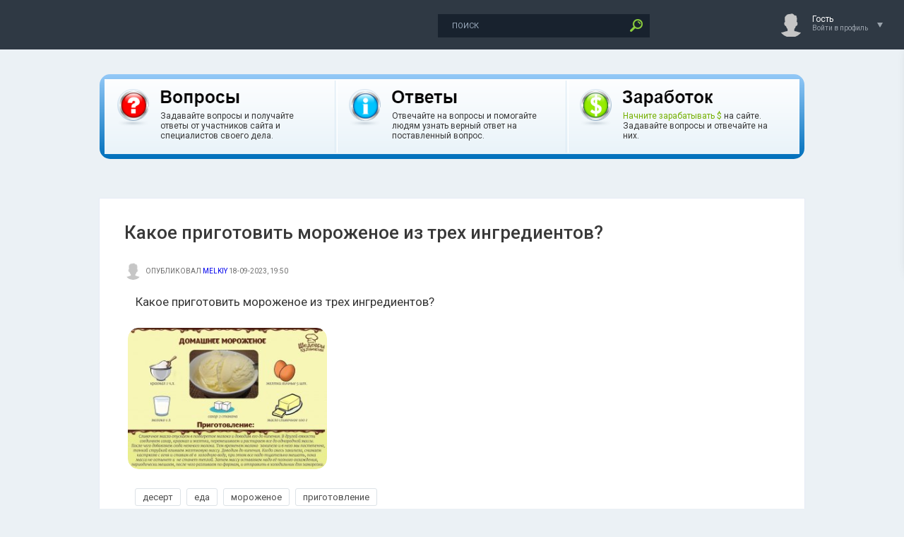

--- FILE ---
content_type: text/html; charset=utf-8
request_url: https://www.otvetynavopros.ru/eda-i-kulinarija/27295-kakoe-prigotovit-morozhenoe-iz-treh-ingredientov.html
body_size: 15124
content:
<!DOCTYPE html>
<html prefix="og: https://ogp.me/ns#">
<head>
    <meta name="verify-admitad" content="12ebf6c725" />
	<meta http-equiv="X-UA-Compatible" content="IE=edge" />
     <link rel="icon" href="/img/logo.svg" type="image/svg+xml">
	<meta charset="utf-8">
<title>Какое приготовить мороженое из трех ингредиентов? | Ответы на вопросы</title>
<link rel="search" type="application/opensearchdescription+xml" href="https://www.otvetynavopros.ru/index.php?do=opensearch" title="Ответы на вопросы">
<link rel="canonical" href="https://www.otvetynavopros.ru/eda-i-kulinarija/27295-kakoe-prigotovit-morozhenoe-iz-treh-ingredientov.html">
<link rel="alternate" type="application/rss+xml" title="Ответы на вопросы" href="https://www.otvetynavopros.ru/rss.xml">
<link href="/engine/classes/min/index.php?charset=utf-8&amp;f=engine/editor/jscripts/froala/fonts/font-awesome.css,engine/editor/jscripts/froala/css/editor.css,engine/editor/css/default.css&amp;v=26" rel="stylesheet" type="text/css">
<script src="/engine/classes/min/index.php?charset=utf-8&amp;g=general&amp;v=26"></script>
<script src="/engine/classes/min/index.php?charset=utf-8&amp;f=engine/classes/js/jqueryui.js,engine/classes/js/dle_js.js,engine/classes/js/lazyload.js,engine/classes/masha/masha.js,engine/skins/codemirror/js/code.js,engine/editor/jscripts/froala/editor.js,engine/editor/jscripts/froala/languages/ru.js&amp;v=26" defer></script>
    <meta name="forumok" content="06b06c26f1fc97853f318dd2d9462650" />
    <meta property="og:site_name" content="Ответы на вопрос"><meta name="description" content="Какое приготовить мороженое из трех ингредиентов?" /><meta name="keywords" content="Какое приготовить мороженое из трех ингредиентов? ответ на вопрос, Какое приготовить мороженое из трех ингредиентов? вопрос, Какое приготовить мороженое из трех ингредиентов? ответ, Какое приготовить мороженое из трех ингредиентов?, Какое приготовить мороженое из трех ингредиентов? подробнее, Какое приготовить мороженое из трех ингредиентов? более детально, Какое приготовить мороженое из трех ингредиентов? на сайте, Какое приготовить мороженое из трех ингредиентов? видео, Какое приготовить мороженое из трех ингредиентов? youtube, Какое приготовить мороженое из трех ингредиентов? смотреть онлайн, десерт, еда, мороженое, приготовление" /><meta name="og:title" content="Какое приготовить мороженое из трех ингредиентов?" /><meta name="og:url" content="https://www.otvetynavopros.ru/eda-i-kulinarija/27295-kakoe-prigotovit-morozhenoe-iz-treh-ingredientov.html" /><meta name="og:image" content="https://www.otvetynavopros.ru/uploads/posts/2023-09/1695055880_img.jpg" /><meta name="ya:ovs:poster" content="https://www.otvetynavopros.ru/uploads/posts/2023-09/1695055880_img.jpg" /><meta name="og:description" content="" /><meta name="ya:ovs:upload_date" content="Пн, 18 сен 2023 19:50:44  0300" /><meta property="og:type" content="video.other"><meta property="ya:ovs:quality" content="HD"><meta property="ya:ovs:adult" content="false"><meta property="video:duration" content="1200">
    
    
    <link rel="stylesheet" href="/templates/OtvetyNaVopros/css/swiper.css" type="text/css" />
	<link rel="stylesheet" href="/templates/OtvetyNaVopros/css/style.css" type="text/css" />
	<!--[if lte IE 7]>
	<link rel="stylesheet" href="/templates/OtvetyNaVopros/css/style-ie.css" type="text/css" />
	<![endif]-->
	<link href="https://fonts.googleapis.com/css?family=Roboto:300,400,500,400i,700&amp;subset=cyrillic,cyrillic-ext,latin-ext" rel="stylesheet" />
	<script type="text/javascript" src="/templates/OtvetyNaVopros/js/jquery.ttabs.js"></script>
	<script type="text/javascript" src="/templates/OtvetyNaVopros/js/jquery.cookie.js"></script>
    <script type="text/javascript" src="/templates/OtvetyNaVopros/js/swiper.jquery.min.js"></script>
	<script type="text/javascript" src="/templates/OtvetyNaVopros/js/active.js"></script>
	<meta name="viewport" content="width=device-width, initial-scale=1.0" />
    <meta name="yandex-verification" content="65f56c58362dcb76" />
    
    <link type="text/css" rel="stylesheet" href="/engine/classes/sh/SyntaxHighlighter.css"/>
<script type="text/javascript" src="/engine/classes/sh/shCore.js"></script>
<script type="text/javascript" src="/engine/classes/sh/shAutoloader.js"></script>

    
    
  <!-- Код рекламы YANDEX или другой -->
<!-- SAPE RTB JS 
<script
    async="async"
    src="https://cdn-rtb.sape.ru/rtb-b/js/606/2/142606.js"
    type="text/javascript">
</script> -->
<!-- SAPE RTB END -->
    
     </head>
<body class="zoom-news">
    
    

<!-- Video -->
<script async src="https://statika.mpsuadv.ru/scripts/6710.js"></script><div id="mp_custom_8707"></div> <script>window.mpsuStart = window.mpsuStart || [], window.mpsuStart.push(8707);</script>

    
    
<script>
<!--
var dle_root       = '/';
var dle_admin      = '';
var dle_login_hash = '0d5108e209c6d34ff08c786c934c2d0d74ca348f';
var dle_group      = 5;
var dle_skin       = 'OtvetyNaVopros';
var dle_wysiwyg    = '1';
var quick_wysiwyg  = '1';
var dle_act_lang   = ["Да", "Нет", "Ввод", "Отмена", "Сохранить", "Удалить", "Загрузка. Пожалуйста, подождите..."];
var menu_short     = 'Быстрое редактирование';
var menu_full      = 'Полное редактирование';
var menu_profile   = 'Просмотр профиля';
var menu_send      = 'Отправить сообщение';
var menu_uedit     = 'Админцентр';
var dle_info       = 'Информация';
var dle_confirm    = 'Подтверждение';
var dle_prompt     = 'Ввод информации';
var dle_req_field  = 'Заполните все необходимые поля';
var dle_del_agree  = 'Вы действительно хотите удалить? Данное действие невозможно будет отменить';
var dle_spam_agree = 'Вы действительно хотите отметить пользователя как спамера? Это приведёт к удалению всех его комментариев';
var dle_complaint  = 'Укажите текст Вашей жалобы для администрации:';
var dle_big_text   = 'Выделен слишком большой участок текста.';
var dle_orfo_title = 'Укажите комментарий для администрации к найденной ошибке на странице';
var dle_p_send     = 'Отправить';
var dle_p_send_ok  = 'Уведомление успешно отправлено';
var dle_save_ok    = 'Изменения успешно сохранены. Обновить страницу?';
var dle_reply_title= 'Ответ на комментарий';
var dle_tree_comm  = '1';
var dle_del_news   = 'Удалить статью';
var dle_sub_agree  = 'Вы действительно хотите подписаться на комментарии к данной публикации?';
var dle_captcha_type  = '1';
var allow_dle_delete_news   = false;

jQuery(function($){
	
      $('#comments').froalaEditor({
        dle_root: dle_root,
        dle_upload_area : "comments",
        dle_upload_user : "",
        dle_upload_news : "0",
        width: '100%',
        height: '220',
        language: 'ru',

		htmlAllowedTags: ['div', 'span', 'p', 'br', 'pre', 'code', 'strong', 'em', 'ul', 'li', 'ol', 'b', 'u', 'i', 's', 'a', 'img'],
		htmlAllowedAttrs: ['class', 'href', 'alt', 'src', 'style', 'target'],
		pastePlain: true,
        imagePaste: false,
        listAdvancedTypes: false,
        imageUpload: false,
		videoInsertButtons: ['videoBack', '|', 'videoByURL'],
		
        toolbarButtonsXS: ['bold', 'italic', 'underline', 'strikeThrough', '|', 'align', 'formatOL', 'formatUL', '|',  'emoticons', '|', 'dlehide', 'dlequote', 'dlespoiler', 'dlecodetag'],

        toolbarButtonsSM: ['bold', 'italic', 'underline', 'strikeThrough', '|', 'align', 'formatOL', 'formatUL', '|',  'emoticons', '|', 'dlehide', 'dlequote', 'dlespoiler', 'dlecodetag'],

        toolbarButtonsMD: ['bold', 'italic', 'underline', 'strikeThrough', '|', 'align', 'formatOL', 'formatUL', '|',  'emoticons', '|', 'dlehide', 'dlequote', 'dlespoiler', 'dlecodetag'],

        toolbarButtons: ['bold', 'italic', 'underline', 'strikeThrough', '|', 'align', 'formatOL', 'formatUL', '|',  'emoticons', '|', 'dlehide', 'dlequote', 'dlespoiler', 'dlecodetag']

      }).on('froalaEditor.image.inserted froalaEditor.image.replaced', function (e, editor, $img, response) {

			if( response ) {
			
			    response = JSON.parse(response);
			  
			    $img.removeAttr("data-returnbox").removeAttr("data-success").removeAttr("data-xfvalue").removeAttr("data-flink");

				if(response.flink) {
				  if($img.parent().hasClass("highslide")) {
		
					$img.parent().attr('href', response.flink);
		
				  } else {
		
					$img.wrap( '<a href="'+response.flink+'" class="highslide"></a>' );
					
				  }
				}
			  
			}
			
		});

$('#dle-comments-form').submit(function() {
	doAddComments();
	return false;
});
});
//-->
</script>
<div class="head-line">
    
    
    
  
	<div class="head-line2">
		<div class="head-speedbar">
			<i class="flaticon-home"></i><div class="speed-b"><span id="dle-speedbar"><a href="https://www.otvetynavopros.ru/">Ответы на вопрос</a> &raquo; <a href="https://www.otvetynavopros.ru/eda-i-kulinarija/">еда и кулинария</a> &raquo; Какое приготовить мороженое из трех ингредиентов?</span></div>
			<u></u>
		</div>
        
        
     
	</div>
	<div class="head-right">
		<div class="search-block">
			<form method="post"  action='' style="margin: 0;padding: 0;">
				<input type="hidden" name="do" value="search"><input type="hidden" name="subaction" value="search" />
				<input name="story" type="text" class="form-text" id="story" value="поиск" onblur="if(this.value=='') this.value='поиск';" onfocus="if(this.value=='поиск') this.value='';" title="наберите Ваш запрос и нажмите enter" />
				<input type="image" src="/templates/OtvetyNaVopros/images/search.png" value="Найти!" border="0" class="form-search" alt="Найти!" />
			</form>
		</div>&nbsp;&nbsp;&nbsp;&nbsp;&nbsp;&nbsp;&nbsp;&nbsp;&nbsp;&nbsp;&nbsp;&nbsp;&nbsp;&nbsp;&nbsp;&nbsp;&nbsp;&nbsp;&nbsp;&nbsp;&nbsp;&nbsp;&nbsp;&nbsp;&nbsp;&nbsp;&nbsp;&nbsp;&nbsp;&nbsp;&nbsp;&nbsp;&nbsp;
		<!--<div class="new-news-count" rel="/index.php?do=lastnews">
			<i class="flaticon-image"></i>
			<span>0</span>
			<div class="news-popup"><div class="popup-title">Вопросы за сегодня:</div><div class="load-box"></div></div>
			<div class="hoverget"></div>
		</div>
		<div class="new-comments-count" rel="/index.php?do=lastcomments">
			<i class="flaticon-chat-1"></i>
			<span>0</span>
			<div class="comment-popup"><div class="popup-title">Ответы за сегодня:</div><div class="load-box2"></div></div>
			<div class="hoverget2"></div>
		</div>-->
		

<!--noindex-->
<div class="login-open">
	<div class="login-ava">
		<img src="/templates/OtvetyNaVopros/dleimages/noavatar.png" alt="Гость" />
	</div>
	<div class="login-open-title">
		Гость
	</div>
	<div class="login-open-title2">
		Войти в профиль
	</div>
	<i></i>
</div>
<div class="login-block">
	<form method="post" action="">
		<div class="login-line">
			<div class="login-title">Логин:</div>
			<input name="login_name" type="text" class="login-input-text" title="Ваше имя на сайте" />
		</div>
		<div class="login-line">
			<div class="login-title">Пароль:</div>
			<input name="login_password" type="password" class="login-input-text" title="Ваш пароль" />
		</div>
		<div class="login-line">
			<input onclick="submit();" type="submit" class="enter" value="ВОЙТИ" /><input name="login" type="hidden" id="login" value="submit" />
		</div>
		<div class="reg-link">
			<a href="https://www.otvetynavopros.ru/index.php?do=register" title="регистрация на сайте">Регистрация</a> / 
			<a href="https://www.otvetynavopros.ru/index.php?do=lostpassword" title="регистрация на сайте">Забыл все?</a>
		</div>
		
		<div class="login-soc">
			<div class="login-soc-title">
				Войти через:
			</div>
            <a href="https://oauth.vk.com/authorize?client_id=6951979&amp;redirect_uri=https%3A%2F%2Fwww.otvetynavopros.ru%2Findex.php%3Fdo%3Dauth-social%26provider%3Dvk&amp;scope=offline%2Cemail&amp;state=367f0cb792cb62accb9472845b95821f&amp;response_type=code&amp;v=5.73" class="login-soc1" target="_blank"></a>
			<a href="https://connect.ok.ru/oauth/authorize?client_id=1278121216&amp;redirect_uri=https%3A%2F%2Fwww.otvetynavopros.ru%2Findex.php%3Fdo%3Dauth-social%26provider%3Dod&amp;scope=VALUABLE_ACCESS%3BGET_EMAIL&amp;state=367f0cb792cb62accb9472845b95821f&amp;response_type=code" class="login-soc2" target="_blank"></a>
            <a href="https://oauth.yandex.ru/authorize?client_id=6b3166b8e7914a46aaec3ce10caa5120&amp;redirect_uri=https%3A%2F%2Fwww.otvetynavopros.ru%2Findex.php%3Fdo%3Dauth-social%26provider%3Dyandex&amp;state=367f0cb792cb62accb9472845b95821f&amp;response_type=code" class="login-soc5" target="_blank"></a>
			<a href="https://www.facebook.com/dialog/oauth?client_id=380826252520305&amp;redirect_uri=https%3A%2F%2Fwww.otvetynavopros.ru%2Findex.php%3Fdo%3Dauth-social%26provider%3Dfc&amp;scope=public_profile%2Cemail&amp;display=popup&amp;state=367f0cb792cb62accb9472845b95821f&amp;response_type=code" class="login-soc3" target="_blank"></a>
			<a href="https://accounts.google.com/o/oauth2/auth?client_id=522846304233-disqbjcmltkkkg51knm60ho751nfdm7a.apps.googleusercontent.com&amp;redirect_uri=https%3A%2F%2Fwww.otvetynavopros.ru%2Findex.php%3Fdo%3Dauth-social%26provider%3Dgoogle&amp;scope=https%3A%2F%2Fwww.googleapis.com%2Fauth%2Fuserinfo.email+https%3A%2F%2Fwww.googleapis.com%2Fauth%2Fuserinfo.profile&amp;state=367f0cb792cb62accb9472845b95821f&amp;response_type=code" class="login-soc6" target="_blank"></a>
		</div>
		<div style="clear: both;height: 20px;"></div>
		
	</form>
	<div class="login-close"></div>
</div>
<!--/noindex-->

	</div>
</div>
    
    
   

<!-- Блок сверху -->
<!-- Код рекламы YANDEX или другой -->

    
    
     
    
	
<center>
<div class="mainfulltext"> 
<div class="verh_panel index rad5">
	<div class="verh_panel_inside rad4 f11">
		<table>
			<tr>
				<td class="first">
					<div class="cont">
						<div class="icon s1"></div>
						<div class="text">
							<div class="title s1"></div>
							<div class="desc">Задавайте вопросы и получайте ответы от участников сайта и специалистов своего дела.</div>
						</div>
						<div class="clear"></div>
					</div>
				<td class="second">
					<div class="cont">
						<div class="icon s1"></div>
						<div class="text">
							<div class="title s1"></div>
							<div class="desc">Отвечайте на вопросы и помогайте людям узнать верный ответ на поставленный вопрос.</div>
						</div>
						<div class="clear"></div>
					</div>
				</td>
				<td class="third">
					<div class="cont">
						<div class="icon s1"></div>
						<div class="text">
							<div class="title s1"></div>
							
							<div class="desc"><a style="color:#75b000;" href="/kak-zarabotat-na-sajte.html">Начните зарабатывать $</a> на сайте. Задавайте вопросы и отвечайте на них.</div>
						</div>
						<div class="clear"></div>
					</div>
				</td>
			</tr>
		</table>		
		
	</div>
</div>
</div>
</center>
    
    
<div class="left-panel">
	<a href="/" class="logo"><span>Ответы на вопрос</span></a>
	<div class="mob-menu"><i class="flaticon-settings-2"></i></div>
	<div class="mob-menu2"><i class="flaticon-settings-2"></i><span>Закрыть меню</span></div>
	<div class="left-menu">
        
        
        <a href="/voprosy-bez-otveta.html" class="left-menu-link"><i class="flaticon-money"></i><span>Вопросы без Ответа</span></a>
        <a href="/radio-slushat-onlajn-besplatno.html" class="left-menu-link"><i class="flaticon-play-button"></i><span>Радио</span></a>
        
		<!--<a href="#" class="left-menu-link"><i class="flaticon-edit"></i><span>Статьи</span></a>
		<a href="#" class="left-menu-link"><i class="flaticon-favorites"></i><span>Лучшие вопросы</span></a>
		<a href="#" class="left-menu-link"><i class="flaticon-photo-camera"></i><span>Фото</span></a>
		<a href="#" class="left-menu-link"><i class="flaticon-compass"></i><span>В мире</span></a>
		<a href="#" class="left-menu-link"><i class="flaticon-laptop"></i><span>Hi-Tech</span></a>
		<a href="#" class="left-menu-link"><i class="flaticon-bar-chart"></i><span>События</span></a>
		<a href="#" class="left-menu-link"><i class="flaticon-chat"></i><span>Общество</span></a>
		<a href="#" class="left-menu-link"><i class="flaticon-gamepad"></i><span>Равлечения</span></a>
		<a href="#" class="left-menu-link"><i class="flaticon-music"></i><span>Музыка</span></a>
		<a href="#" class="left-menu-link"><i class="flaticon-users"></i><span>Люди</span></a>-->
	</div>
</div>
    
    
<div class="main-center-block">

	
	<div style="clear: both;"></div>
	
	
	<div class="one-col">
	    <div id='dle-content'>







<!---->




<style>
.xfieldimagegallery {
  margin: 0;
  padding: 0;  
  list-style: none;
  clear: both;
}

.xfieldimagegallery li {
	list-style: none;
	margin: 0;
	padding: 0;  
}

.xfieldimagegallery li img {
  float: left;
  margin-right: 5px;
  margin-left: 17px;
  border: 5px solid #fff;
  transition: box-shadow 0.5s ease;
    }

.xfieldimagegallery li img:hover {
  box-shadow: 0px 0px 7px rgba(0,0,0,0.4);
}
    
.primer-foto-div {
width: 100%;
}
    
.dropdown {
    position: relative;
    top: -48px;
    display: inline-block;
}

.dropdown-content {
    display: none;
    /*position: absolute;
    background-color: #f9f9f9;*/
    min-width: 160px;
    box-shadow: 0px 8px 16px 0px rgba(0,0,0,0.2);
    z-index: 1;
}

.dropdown:hover .dropdown-content {
    display: block;
}

.mejdu  {
margin: -70px 0 0px 0;
}
</style>

<div itemscope itemtype="http://schema.org/Article">
	<div class="center-col-full">
		
		<div class="content-block">
			
                 
            
  
            <div class="full-news">
                
                 
<!-- SAPE RTB DIV 600x340 
<div align="center"><div id="SRTB_863479"></div></div>-->
<!-- SAPE RTB END -->
           
<!-- Video -->
<script async src="https://statika.mpsuadv.ru/scripts/6710.js"></script><div id="mp_custom_8707"></div> <script>window.mpsuStart = window.mpsuStart || [], window.mpsuStart.push(8707);</script>

             

                
                
	<!--<div class="main-news-info">

	</div>--><br/><br/>
	<div class="main-news-title-full">
		<h1 itemprop="headline">Какое приготовить мороженое из трех ингредиентов? </h1>
	</div><br/>
	<div class="main-news-author-full">
		<div class="main-news-author-ava">
			<img src="/templates/OtvetyNaVopros/dleimages/noavatar.png" alt="" />
		</div>
		опубликовал <span itemprop="author" itemscope itemtype="http://schema.org/Person"> <span itemprop="name"><a onclick="ShowProfile('Melkiy', 'https://www.otvetynavopros.ru/user/Melkiy/', '0'); return false;" href="https://www.otvetynavopros.ru/user/Melkiy/">Melkiy</a></span></span> 18-09-2023, 19:50 <meta itemprop="datePublished" content="2023-09-18" />
	</div>
	<div class="full-news-image-full">
		<!--<br/>
        <table style="margin: 0px 15px 0px 45px;" border="0" cellpadding="1" cellspacing="1">
	<tbody>
		<tr>
			<td style="padding: 0px 90px 0 0;">
            <img class="imagess"  src="/uploads/posts/2023-09/1695055880_img.jpg" alt="Какое приготовить мороженое из трех ингредиентов?" />
        
            </td>
			<td>            
</td>
		</tr>
        
        
	</tbody>
</table>-->
        
        
                
          <div class="description-full" itemprop="description"><div class="related-news-block-content">Какое приготовить мороженое из трех ингредиентов?</div></div>
                   
        
                        </div>
      <div class="full-news-content">          
 
<img class="imagesss" src="/uploads/posts/2023-09/1695055880_img.jpg" alt="Какое приготовить мороженое из трех ингредиентов?" />
     </div>      
                
                
      
	<div class="full-news-content">
        <!---->
		<div style="clear: both;"></div>
	</div>
                
                <!--<noindex>
              <div class="full-news-content">
      <div class="description-full">
            <p><strong>&#129297; Заработай в Телеграм на Топовых крипто играх &#129297;</strong></p>
                    
     <p><strong>&#127744; - Заработать в NOT Pixel (От создателей NOT Coin), <a target="_blank" href="">начни рисовать NFT картину всем миром и получи крипту по итогам</a></strong> (заходим раз в 8 часов, рисуем пиксели нужного цвета и майним монету) </p>
    <p><strong>&#10035; - Заработать в Blum до листинга и получить подарки, <a target="_blank" href="">начни играть в Blum и получи крипту бесплатно</a></strong> (главное сбивать звезды, выполнять задания) </p>
  <p><strong>&#128293; - Заработать в Hot (HereWallet) и получить подарки, <a target="_blank" href="">начни майнить крипту в телефоне бесплатно</a></strong> (выполнять задания, увеличивать уровень майнинга, получать крипту и радоваться) </p>
                  </div>   
       </div>      
      </noindex>    -->
          
    <div class="full-news-tags tags-block"><a href="https://www.otvetynavopros.ru/xfsearch/tegi2/%D0%B4%D0%B5%D1%81%D0%B5%D1%80%D1%82/">десерт</a>


<a href="https://www.otvetynavopros.ru/xfsearch/tegi2/%D0%B5%D0%B4%D0%B0/">еда</a>


<a href="https://www.otvetynavopros.ru/xfsearch/tegi2/%D0%BC%D0%BE%D1%80%D0%BE%D0%B6%D0%B5%D0%BD%D0%BE%D0%B5/">мороженое</a>


<a href="https://www.otvetynavopros.ru/xfsearch/tegi2/%D0%BF%D1%80%D0%B8%D0%B3%D0%BE%D1%82%D0%BE%D0%B2%D0%BB%D0%B5%D0%BD%D0%B8%D0%B5/">приготовление</a></div>
	
	<div class="full-news-other">
<script src="https://yastatic.net/share2/share.js"></script>
<div class="ya-share2" data-curtain data-shape="round" data-services="telegram,whatsapp,vkontakte,odnoklassniki,moimir,messenger,twitter,viber"></div>
	
        
          		<div class="main-news-info-item main-news-info-item-category">
			<br/><a href="https://www.otvetynavopros.ru/eda-i-kulinarija/">еда и кулинария</a>
		</div> <br/><br/><br/>
         <div class="rightfull">
        <div class="main-news-info-item">
			<i class="flaticon-chat"></i>1
		</div>
		<div class="main-news-info-item">
			<i class="flaticon-reload"></i>184
		</div>
		<div class="main-news-info-item">
			
			
		</div>
		
		<div class="main-news-info-item frating-plus">
			<a href="#" onclick="doRate('plus', '27295'); return false;" ><i class="flaticon-like"></i></a>
		</div>
		<div class="main-news-info-item frating-minus">
			<a href="#" onclick="doRate('minus', '27295'); return false;" ><i class="flaticon-like"></i></a>
		</div>
		<div class="frating-num">
			<span id="vote-num-id-27295">0</span>
		</div>
		<div class="frating">
			<span id="ratig-layer-27295" class="ignore-select"><span class="ratingtypeplusminus ignore-select ratingzero" >0</span></span>
		</div>
		
        </div>  
        
                </div>
	
        
      
	<!---->
        
        
        
        	<!---->
        
        

        <div class="mejdu"> </div>
        
	<div class="fullcom-block">
		<div class="fullcom-block-title">
			<br/><br/>Ответы на вопрос:<br/><br/>
		</div>
		<div class="fullcom-block-content">
            
            <form method="post" name="dlemasscomments" id="dlemasscomments"><div id="dle-comments-list">

<div id="dle-ajax-comments"></div>
<div id="comment"></div><ol class="comments-tree-list"><li id="comments-tree-item-29529" class="comments-tree-item" ><div id='comment-id-29529'><div data-block="comments" class="comment-item"   itemprop="comment" itemscope itemtype="http://schema.org/Comment">
	
    <div data-block="comment"
         data-author="Гена"
         data-avatar-url="//www.otvetynavopros.ru/uploads/fotos/foto_341.png"
         data-subtitle="19 сентября 2023 14:26">
    
    <div class="comment-item-left">
		<div class="comment-item-image">
			<a href="https://www.otvetynavopros.ru/user/Gena/"><img src="//www.otvetynavopros.ru/uploads/fotos/foto_341.png" alt="Гена" /></a> 
		</div>	
	</div>
	<div class="comment-item-right">
		<div class="comment-item-date">
			<span class="comment-item-author" itemprop="creator" itemscope itemtype="http://schema.org/Person"><a onclick="ShowProfile('Gena', 'https://www.otvetynavopros.ru/user/Gena/', '0'); return false;" href="https://www.otvetynavopros.ru/user/Gena/">Gena</a></span>
            <span itemprop="dateCreated">19 сентября 2023 14:26</span>
            
            
<p class="right"><a href="#" onclick="doCommentsRate('plus', '29529'); return false;" ><span class="contrast"><img src="/img/like1.png" alt="отзыв нравится" title="отзыв нравится"></span></a>
	<span class="sitehere-style-3dtext"><span id="comments-ratig-layer-29529" class="ignore-select"><span class="ratingtypeplusminus ignore-select ratingzero" >0</span></span></span>
	             <a href="#" onclick="doCommentsRate('minus', '29529'); return false;" ><span class="contrast"><img src="/img/dlike1.png" alt="отзыв не нравится" title="отзыв не нравится"></span></a> 
		</p>
		</div>
        

        
		<div class="comments-link"></div>
		<div data-block="content" class="comment-item-text" itemprop="text">
<div id='comm-id-29529'>Для приготовления мороженого из трех ингредиентов нам понадобятся:<br><br>- 2 спелых банана<br>- 250 мл сливок (можно использовать 20% или 35% жирности)<br>- 2 столовые ложки меда или сахарного сиропа для сладости (можно добавить больше или меньше в зависимости от предпочтений)<br><br>Первым шагом нужно очистить бананы от кожуры и нарезать их на кусочки. Затем бананы следует выложить в контейнер, заморозить их на несколько часов или на всю ночь. Замороженные бананы лучше всего лишний раз нарезать на кусочки, чтобы было удобнее работать с ними.<br><br>Когда бананы полностью заморозятся, можно приступать к приготовлению мороженого. Бананы следует поместить в блендер или в мощный миксер. Добавляем сливки и мед или сахарный сироп для сладости.<br><br>Теперь нужно включить блендер и взбить все ингредиенты до консистенции мороженого. Важно не оставлять комочков, поэтому придется немного подержать взбивание. Если масса получается слишком густой, можно добавить небольшое количество молока или сливок. Если, наоборот, масса получается слишком жидкой, то нужно добавить еще замороженных бананов.<br><br>Когда мороженое достигает желаемой консистенции, останавливаем блендер и перекладываем массу в контейнер для мороженого. Рекомендуется использовать контейнер с плотно закрытой крышкой, чтобы мороженое не покрылось инеем и не потеряло свою текстуру.<br><br>Получившуюся массу следует отправить в морозильник на несколько часов, чтобы мороженое замерзло. Чем дольше вы держите его в морозилке, тем более твердым станет конечный результат.<br><br>Готовое мороженое из трех ингредиентов можно подавать в стаканчиках, вафельных рожках или использовать в качестве основы для различных десертов. Мороженое получается нежным, ароматным и вкусным, а самое главное – оно приготовлено всего из трех ингредиентов, что делает его простым и быстрым в приготовлении.</div>
            <div style="clear: both;"></div>
            
            <br/>
            <a href="">Ссылка на ответ </a> |  <a href="/user/Gena/news/">Все вопросы</a>
            
		</div>
	</div>
	<div class="comments-item-links">
		<a onclick="dle_reply('29529', '0', '0'); return false;" href="#">ответить</a> <a onmouseover="dle_copy_quote('Gena');" href="#" onclick="dle_ins('29529'); return false;">цитировать</a>    <a href="javascript:AddComplaint('29529', 'comments')">жалоба</a>
	</div>
    
	<div class="date-drop"><div class="news-date-d">19</div><div class="news-date-m">09</div></div>
</div>
    </div>



<script>
function BestComments(a, b) {
    DLEconfirm("Сделать комментарий лучшим?", dle_confirm, function() {
        ShowLoading("");
        $.post(dle_root + "engine/ajax/controller.php?mod=best", {
            id: a,
            post_id: b,
            user_hash: dle_login_hash
        }, function(data) {
            HideLoading("");
	    $("#dle-content").load(window.location.href + " #dle-content");
            DLEalert(data, dle_info);
        })
    })
}
</script></div></li></ol></div></form>
<!--dlenavigationcomments-->
			<div style="clear: both;"></div>
			<div class="open-com-form">Добавить ответ</div>
			<div class="hidden-com-form">
				<form  method="post" name="dle-comments-form" id="dle-comments-form" ><div class="add-comment">
	<div class="add-comment-title">
	</div>
	
	<div class="form-line-tt">
		<div class="form-line-tt-left">
			Ваше Имя:
		</div>
		<div class="form-line-tt-right">
			<input type="text" name="name" id="name" class="form-input-stand" />
		</div>
	</div>
	<div class="form-line-tt">
		<div class="form-line-tt-left">
			Ваш E-Mail:
		</div>
		<div class="form-line-tt-right">
			<input type="text" name="mail" id="mail" class="form-input-stand" />
		</div>
	</div>
	
	
	<div class="form-line-tt" style="padding: 10px 0 10px 0;">
		<script>
	var text_upload = "Загрузка файлов и изображений на сервер";
</script>
<div class="wseditor"><textarea id="comments" name="comments" rows="10" cols="50" class="ajaxwysiwygeditor"></textarea></div>
	</div>
	
	
	
	
	<div class="form-line-tt">
		Введите два слова, показанных на изображении: <span class="impot">*</span>
		<div><div class="g-recaptcha" data-sitekey="6LdnXp4UAAAAAKKk3VBB3GAsySQLmUnXHYwF-E-_" data-theme="light"></div><script src="https://www.google.com/recaptcha/api.js?hl=ru" async defer></script></div>
	</div>
	
	<div class="form-submit-block-tt">
<input value="Добавить" name="submit" type="submit" class="form-button-tt" />
	</div>
</div>
		<input type="hidden" name="subaction" value="addcomment">
		<input type="hidden" name="post_id" id="post_id" value="27295"><input type="hidden" name="user_hash" value="0d5108e209c6d34ff08c786c934c2d0d74ca348f"></form>
			</div>
            
        <br/><br/><br/><br/>
	<!--<div class="related-news-block">-->
		<div class="related-news-block-title">
			Еще вопросы:
		</div>
           <div class="blockstranicamat">
            
        <!--<li><a href="https://www.otvetynavopros.ru/eda-i-kulinarija/27294-bliny-na-varence-kakoj-recept-kakie-ingredienty.html">Блины на варенце – какой рецепт, какие ингредиенты?</a></li>-->


 <div class="main-news1">
<table border="0" cellpadding="1" cellspacing="1">
	<tbody>
		<tr>
			<td> 
                <center><div class="main-news-title-num1"><div class="main-news-title-num">
0
    </div>	 </div></center>
            </td>
            
			<td width="100%">
           <div align="left"><div class="main-news-title">
		<a href="https://www.otvetynavopros.ru/eda-i-kulinarija/27294-bliny-na-varence-kakoj-recept-kakie-ingredienty.html"><b>Блины на варенце – какой рецепт, какие ингредиенты?</b></a>
	</div></div>
                

	<div class="main-news-author">
	18-09-2023, 19:50   |   <a href="https://www.otvetynavopros.ru/eda-i-kulinarija/">еда и кулинария</a>
	</div>
            </td>
			
            <!--<td align="right"><a href="https://www.otvetynavopros.ru/eda-i-kulinarija/27294-bliny-na-varence-kakoj-recept-kakie-ingredienty.html"><img src="/img/audio.jpg" alt="audio" /></a></td>-->
		</tr>
	</tbody>
</table>
</div>
<!--<li><a href="https://www.otvetynavopros.ru/eda-i-kulinarija/27293-bliny-na-jogurte-s-urbechem-kakoj-recept-kakie-ingredienty.html">Блины на йогурте с урбечем – какой рецепт, какие ингредиенты?</a></li>-->


 <div class="main-news1">
<table border="0" cellpadding="1" cellspacing="1">
	<tbody>
		<tr>
			<td> 
                <center><div class="main-news-title-num1"><div class="main-news-title-num">
0
    </div>	 </div></center>
            </td>
            
			<td width="100%">
           <div align="left"><div class="main-news-title">
		<a href="https://www.otvetynavopros.ru/eda-i-kulinarija/27293-bliny-na-jogurte-s-urbechem-kakoj-recept-kakie-ingredienty.html"><b>Блины на йогурте с урбечем – какой рецепт, какие ингредиенты?</b></a>
	</div></div>
                

	<div class="main-news-author">
	18-09-2023, 19:50   |   <a href="https://www.otvetynavopros.ru/eda-i-kulinarija/">еда и кулинария</a>
	</div>
            </td>
			
            <!--<td align="right"><a href="https://www.otvetynavopros.ru/eda-i-kulinarija/27293-bliny-na-jogurte-s-urbechem-kakoj-recept-kakie-ingredienty.html"><img src="/img/audio.jpg" alt="audio" /></a></td>-->
		</tr>
	</tbody>
</table>
</div>
<!--<li><a href="https://www.otvetynavopros.ru/eda-i-kulinarija/27292-bliny-na-katyke-kakoj-recept-kakie-ingredienty.html">Блины на катыке – какой рецепт, какие ингредиенты?</a></li>-->


 <div class="main-news1">
<table border="0" cellpadding="1" cellspacing="1">
	<tbody>
		<tr>
			<td> 
                <center><div class="main-news-title-num1"><div class="main-news-title-num">
0
    </div>	 </div></center>
            </td>
            
			<td width="100%">
           <div align="left"><div class="main-news-title">
		<a href="https://www.otvetynavopros.ru/eda-i-kulinarija/27292-bliny-na-katyke-kakoj-recept-kakie-ingredienty.html"><b>Блины на катыке – какой рецепт, какие ингредиенты?</b></a>
	</div></div>
                

	<div class="main-news-author">
	18-09-2023, 19:50   |   <a href="https://www.otvetynavopros.ru/eda-i-kulinarija/">еда и кулинария</a>
	</div>
            </td>
			
            <!--<td align="right"><a href="https://www.otvetynavopros.ru/eda-i-kulinarija/27292-bliny-na-katyke-kakoj-recept-kakie-ingredienty.html"><img src="/img/audio.jpg" alt="audio" /></a></td>-->
		</tr>
	</tbody>
</table>
</div>
<!--<li><a href="https://www.otvetynavopros.ru/eda-i-kulinarija/27291-bliny-na-prostokvashe-s-rzhanoj-mukoj-kakoj-recept-kakie-ingredienty.html">Блины на простокваше с ржаной мукой – какой рецепт, какие ингредиенты?</a></li>-->


 <div class="main-news1">
<table border="0" cellpadding="1" cellspacing="1">
	<tbody>
		<tr>
			<td> 
                <center><div class="main-news-title-num1"><div class="main-news-title-num">
0
    </div>	 </div></center>
            </td>
            
			<td width="100%">
           <div align="left"><div class="main-news-title">
		<a href="https://www.otvetynavopros.ru/eda-i-kulinarija/27291-bliny-na-prostokvashe-s-rzhanoj-mukoj-kakoj-recept-kakie-ingredienty.html"><b>Блины на простокваше с ржаной мукой – какой рецепт, какие ингредиенты?</b></a>
	</div></div>
                

	<div class="main-news-author">
	18-09-2023, 19:50   |   <a href="https://www.otvetynavopros.ru/eda-i-kulinarija/">еда и кулинария</a>
	</div>
            </td>
			
            <!--<td align="right"><a href="https://www.otvetynavopros.ru/eda-i-kulinarija/27291-bliny-na-prostokvashe-s-rzhanoj-mukoj-kakoj-recept-kakie-ingredienty.html"><img src="/img/audio.jpg" alt="audio" /></a></td>-->
		</tr>
	</tbody>
</table>
</div>
<!--<li><a href="https://www.otvetynavopros.ru/eda-i-kulinarija/27290-nuzhno-li-snimat-penku-pri-varke-krupy.html">Нужно ли снимать пенку при варке крупы?</a></li>-->


 <div class="main-news1">
<table border="0" cellpadding="1" cellspacing="1">
	<tbody>
		<tr>
			<td> 
                <center><div class="main-news-title-num1"><div class="main-news-title-num">
0
    </div>	 </div></center>
            </td>
            
			<td width="100%">
           <div align="left"><div class="main-news-title">
		<a href="https://www.otvetynavopros.ru/eda-i-kulinarija/27290-nuzhno-li-snimat-penku-pri-varke-krupy.html"><b>Нужно ли снимать пенку при варке крупы?</b></a>
	</div></div>
                

	<div class="main-news-author">
	18-09-2023, 19:50   |   <a href="https://www.otvetynavopros.ru/eda-i-kulinarija/">еда и кулинария</a>
	</div>
            </td>
			
            <!--<td align="right"><a href="https://www.otvetynavopros.ru/eda-i-kulinarija/27290-nuzhno-li-snimat-penku-pri-varke-krupy.html"><img src="/img/audio.jpg" alt="audio" /></a></td>-->
		</tr>
	</tbody>
</table>
</div>

  
           </div>
            
		<div class="related-news-block-content">
            
            
            
            
			<br/>
			<div style="clear: both;"></div>
		</div>
	<!--</div>-->
	<div class="main-news-line"></div>
	
            
            
     
            		<!--<div class="related-news-block-title">
			Новые вопросы:
		</div>-->
             
    <!-- Код рекламы YANDEX или другой -->
             
            <div class="blockstranicamat">
             <div class="main-news1">
	
    
    <table border="0" cellpadding="1" cellspacing="1">
	<tbody>
		<tr>
			<td> 
                <center><div class="main-news-title-num1"><div class="main-news-title-num">
0
    </div>	 </div></center>
            </td>
            
			<td width="100%">
           <div align="left"><div class="main-news-title">
		<a href="https://www.otvetynavopros.ru/tovary-i-uslugi/70327-kto-organizovyval-dostavku-malyh-partij-promyshlennogo-oborudovanija.html"><b>Кто организовывал доставку малых партий промышленного оборудования?</b></a> 
	</div></div>
                

	<div class="main-news-author">
	<a onclick="ShowProfile('Vitaly+Laranu', 'https://www.otvetynavopros.ru/user/Vitaly+Laranu/', '0'); return false;" href="https://www.otvetynavopros.ru/user/Vitaly+Laranu/">Vitaly Laranu</a> 26-07-2025, 17:22   |   <a href="https://www.otvetynavopros.ru/tovary-i-uslugi/">товары и услуги</a>  / <a href="https://www.otvetynavopros.ru/drugoe/">другое</a>
	</div>
            </td>
			
            
            <!--<td align="right"><a href="https://www.otvetynavopros.ru/tovary-i-uslugi/70327-kto-organizovyval-dostavku-malyh-partij-promyshlennogo-oborudovanija.html"><img src="/img/audio.jpg" alt="audio" /></a></td>-->
		</tr>
	</tbody>
</table>
      
    
    
            	
                   
    </div>         
	
<div class="main-news1">
	
    
    <table border="0" cellpadding="1" cellspacing="1">
	<tbody>
		<tr>
			<td> 
                <center><div class="main-news-title-num1"><div class="main-news-title-num">
1
    </div>	 </div></center>
            </td>
            
			<td width="100%">
           <div align="left"><div class="main-news-title">
		<a href="https://www.otvetynavopros.ru/obrazovanie/70325-stoit-li-na-egje-sdavat-predmet-po-vyboru-esli-ne-uveren-v-uspehe.html"><b>Стоит ли на ЕГЭ сдавать предмет по выбору, если не уверен в успехе?</b></a> 
	</div></div>
                

	<div class="main-news-author">
	<a onclick="ShowProfile('Melkiy', 'https://www.otvetynavopros.ru/user/Melkiy/', '0'); return false;" href="https://www.otvetynavopros.ru/user/Melkiy/">Melkiy</a> 19-03-2025, 01:27   |   <a href="https://www.otvetynavopros.ru/obrazovanie/">образование</a>
	</div>
            </td>
			
            
            <!--<td align="right"><a href="https://www.otvetynavopros.ru/obrazovanie/70325-stoit-li-na-egje-sdavat-predmet-po-vyboru-esli-ne-uveren-v-uspehe.html"><img src="/img/audio.jpg" alt="audio" /></a></td>-->
		</tr>
	</tbody>
</table>
      
    
    
            	
                   
    </div>         
	
<div class="main-news1">
	
    
    <table border="0" cellpadding="1" cellspacing="1">
	<tbody>
		<tr>
			<td> 
                <center><div class="main-news-title-num1"><div class="main-news-title-num">
1
    </div>	 </div></center>
            </td>
            
			<td width="100%">
           <div align="left"><div class="main-news-title">
		<a href="https://www.otvetynavopros.ru/obrazovanie/70324-kak-postupit-v-vuz-v-drugom-gorode.html"><b>Как поступить в ВУЗ в другом городе?</b></a> 
	</div></div>
                

	<div class="main-news-author">
	<a onclick="ShowProfile('Melkiy', 'https://www.otvetynavopros.ru/user/Melkiy/', '0'); return false;" href="https://www.otvetynavopros.ru/user/Melkiy/">Melkiy</a> 19-03-2025, 01:27   |   <a href="https://www.otvetynavopros.ru/obrazovanie/">образование</a>
	</div>
            </td>
			
            
            <!--<td align="right"><a href="https://www.otvetynavopros.ru/obrazovanie/70324-kak-postupit-v-vuz-v-drugom-gorode.html"><img src="/img/audio.jpg" alt="audio" /></a></td>-->
		</tr>
	</tbody>
</table>
      
    
    
            	
                   
    </div>         
	
<div class="main-news1">
	
    
    <table border="0" cellpadding="1" cellspacing="1">
	<tbody>
		<tr>
			<td> 
                <center><div class="main-news-title-num1"><div class="main-news-title-num">
1
    </div>	 </div></center>
            </td>
            
			<td width="100%">
           <div align="left"><div class="main-news-title">
		<a href="https://www.otvetynavopros.ru/obrazovanie/70323-vospitatelnaja-beseda-s-ros-naemnikom-kakie-vyvody-mozhno-sdelat-sm.html"><b>Воспитательная беседа с рос. наемником. Какие выводы можно сделать (см)?</b></a> 
	</div></div>
                

	<div class="main-news-author">
	<a onclick="ShowProfile('Melkiy', 'https://www.otvetynavopros.ru/user/Melkiy/', '0'); return false;" href="https://www.otvetynavopros.ru/user/Melkiy/">Melkiy</a> 19-03-2025, 01:26   |   <a href="https://www.otvetynavopros.ru/obrazovanie/">образование</a>
	</div>
            </td>
			
            
            <!--<td align="right"><a href="https://www.otvetynavopros.ru/obrazovanie/70323-vospitatelnaja-beseda-s-ros-naemnikom-kakie-vyvody-mozhno-sdelat-sm.html"><img src="/img/audio.jpg" alt="audio" /></a></td>-->
		</tr>
	</tbody>
</table>
      
    
    
            	
                   
    </div>         
	
<div class="main-news1">
	
    
    <table border="0" cellpadding="1" cellspacing="1">
	<tbody>
		<tr>
			<td> 
                <center><div class="main-news-title-num1"><div class="main-news-title-num">
1
    </div>	 </div></center>
            </td>
            
			<td width="100%">
           <div align="left"><div class="main-news-title">
		<a href="https://www.otvetynavopros.ru/obrazovanie/70322-chem-obrazovanie-v-sssr-bylo-luchshe-obrazovanija-v-rossijskoj-federacii.html"><b>Чем образование в СССР было лучше образования в Российской Федерации?</b></a> 
	</div></div>
                

	<div class="main-news-author">
	<a onclick="ShowProfile('Melkiy', 'https://www.otvetynavopros.ru/user/Melkiy/', '0'); return false;" href="https://www.otvetynavopros.ru/user/Melkiy/">Melkiy</a> 19-03-2025, 01:26   |   <a href="https://www.otvetynavopros.ru/obrazovanie/">образование</a>
	</div>
            </td>
			
            
            <!--<td align="right"><a href="https://www.otvetynavopros.ru/obrazovanie/70322-chem-obrazovanie-v-sssr-bylo-luchshe-obrazovanija-v-rossijskoj-federacii.html"><img src="/img/audio.jpg" alt="audio" /></a></td>-->
		</tr>
	</tbody>
</table>
      
    
    
            	
                   
    </div>         
	

            </div>
            <center><b><a style="color:#000;" href="/voprosy-bez-otveta.html">Показать все вопросы без ответов >></a></b></center>
            
		</div>
	</div>
</div>


            
            
			<div style="clear: both;"></div>
		</div>
	</div>
   
        

        

<div class="left-col">
            <div class="login-open"><img style="margin:-22px -20px 20px -77px" src="/img/vopros.png" alt="" /></div><br/><br/><br/>
        
    
            
    
    		<div class="main-block1">
			<div class="main-block-title">
				Вопросы
			</div>
			<div class="main-block-content">
				<div class="top-news">
	<div class="top-news-rating">
		<i class="flaticon-favorites"></i>
		<div class="top-news-rating-num"><span id="ratig-layer-61775" class="ignore-select"><span class="ratingtypeplusminus ignore-select ratingzero" >0</span></span></div>
	</div>
	<div class="top-news-rating-title">
		<a href="https://www.otvetynavopros.ru/obrazovanie/61775-divnoj-vjazju-plel-on-narod-nevidimuju-set-russkogo-jazyka-kak-ponjat.html">&quot;Дивной вязью плел он (народ) невидимую сеть русского языка...&quot; Как понять?</a>
	</div>
</div><div class="top-news">
	<div class="top-news-rating">
		<i class="flaticon-favorites"></i>
		<div class="top-news-rating-num"><span id="ratig-layer-61873" class="ignore-select"><span class="ratingtypeplusminus ignore-select ratingzero" >0</span></span></div>
	</div>
	<div class="top-news-rating-title">
		<a href="https://www.otvetynavopros.ru/obrazovanie/61873-kak-napisat-sochinenie-pochemu-bratja-kirsanovy-ne-prinimajutsm.html">Как написать сочинение &quot;Почему братья Кирсановы не принимают...(см.)?</a>
	</div>
</div><div class="top-news">
	<div class="top-news-rating">
		<i class="flaticon-favorites"></i>
		<div class="top-news-rating-num"><span id="ratig-layer-33230" class="ignore-select"><span class="ratingtypeplusminus ignore-select ratingzero" >0</span></span></div>
	</div>
	<div class="top-news-rating-title">
		<a href="https://www.otvetynavopros.ru/goroda-i-strany/33230-kakie-arhitektory-rabotali-v-venecii-i-skolko-ih-bylo-vsego.html">Какие архитекторы работали в Венеции? И сколько их было всего?</a>
	</div>
</div><div class="top-news">
	<div class="top-news-rating">
		<i class="flaticon-favorites"></i>
		<div class="top-news-rating-num"><span id="ratig-layer-4131" class="ignore-select"><span class="ratingtypeplusminus ignore-select ratingzero" >0</span></span></div>
	</div>
	<div class="top-news-rating-title">
		<a href="https://www.otvetynavopros.ru/kompjutery-i-noutbuki-i-telefony/4131-pochemu-ne-rabotaet-gazprombank-onlajn-na-smartfone-chto-delat.html">Почему не работает Газпромбанк онлайн на смартфоне, что делать?</a>
	</div>
</div><div class="top-news">
	<div class="top-news-rating">
		<i class="flaticon-favorites"></i>
		<div class="top-news-rating-num"><span id="ratig-layer-14440" class="ignore-select"><span class="ratingtypeplusminus ignore-select ratingzero" >0</span></span></div>
	</div>
	<div class="top-news-rating-title">
		<a href="https://www.otvetynavopros.ru/kompjutery-i-noutbuki-i-telefony/14440-kak-bezopasnee-ispolzovat-svoju-pochtu-dlja-registracii-na-sajtah-i-forumah.html">Как безопаснее использовать свою почту для регистрации на сайтах и форумах?</a>
	</div>
</div>
                <br/>
			</div>
		</div>
    
    
           
	 <!--	<div class="main-block0 topchik">
 Блок Справа -->
<!-- Код рекламы YANDEX или другой 
    </div>-->
        
    
   
			
		<!--<div class="main-block">
			<div class="main-block-title">
				Свежие видео <a href="#" class="main-block-title-link"><i>.</i><u>.</u>.</a>
			</div>
			<div class="main-block-content">
				
			</div>
		</div>-->
		<div class="chiken"></div>
	</div>

   

<script type="text/javascript">
	$(document).ready(function() {
		
		$('.open-com-form').click(function(){
			$('.hidden-com-form').slideToggle();
		});
		
	});
</script>
    
    
   </div>
    
		<div style="clear: both;"></div>
		
	</div>
	
    
    

	
	
</div>
<div class="right-panel">
	<div class="right-menu">
		<!--<a href="/index.php?do=feedback" class="left-menu-link"><i class="flaticon-message"></i><span>Обратная связь</span></a>-->
		<!--<a href="/index.php?do=rules" class="left-menu-link"><i class="flaticon-book"></i><span>Правила</span></a>-->
        <a href="/kak-zarabotat-na-sajte.html" class="left-menu-link"><i class="flaticon-book"></i><span>Инструкция</span></a>
        <a href="/politica.html" class="left-menu-link"><i class="flaticon-megaphone"></i><span>Политика Конфиденциальности</span></a>
		<!--<a href="/index.php?do=feedback" class="left-menu-link"><i class="flaticon-megaphone"></i><span>Реклама</span></a>-->
	</div>
	<div class="right-panel-soc">
		<a target="_blank" href="https://vk.com/vseotvetynavopros" class="right-panel-soc1"></a>
		<!--<a target="_blank" href="https://www.facebook.com/Ответы-на-вопрос-415545669239925" class="right-panel-soc2"></a>
		<a target="_blank" href="https://twitter.com/OtvetyV" class="right-panel-soc3"></a>
		<a target="_blank" href="#" class="right-panel-soc4"></a>
		<a target="_blank"href="#" class="right-panel-soc6"></a>-->
	</div>
	
    <!--LiveInternet counter--><script type="text/javascript">
document.write("<a href='//www.liveinternet.ru/click' "+
"target=_blank><img src='//counter.yadro.ru/hit?t44.1;r"+
escape(document.referrer)+((typeof(screen)=="undefined")?"":
";s"+screen.width+"*"+screen.height+"*"+(screen.colorDepth?
screen.colorDepth:screen.pixelDepth))+";u"+escape(document.URL)+
";h"+escape(document.title.substring(0,150))+";"+Math.random()+
"' alt='' title='LiveInternet' "+
"border='0' width='1' height='1'><\/a>")
</script><!--/LiveInternet-->
        
	<div class="right-menu right-menu-fix">
		<a href="#" class="left-menu-link nmb"><i class="flaticon-cursor"></i><span>Наверх</span></a>
	</div>
</div>
<div class="dark"></div>
<!--[if IE 6]>
<a href="http://www.microsoft.com/rus/windows/internet-explorer/worldwide-sites.aspx" class="alert"></a>
<![endif]-->
    


<!-- Yandex.Metrika counter -->
<script type="text/javascript" >
   (function(m,e,t,r,i,k,a){m[i]=m[i]||function(){(m[i].a=m[i].a||[]).push(arguments)};
   m[i].l=1*new Date();k=e.createElement(t),a=e.getElementsByTagName(t)[0],k.async=1,k.src=r,a.parentNode.insertBefore(k,a)})
   (window, document, "script", "https://mc.yandex.ru/metrika/tag.js", "ym");

   ym(53313292, "init", {
        clickmap:true,
        trackLinks:true,
        accurateTrackBounce:true
   });
</script>
<noscript><div><img src="https://mc.yandex.ru/watch/53313292" style="position:absolute; left:-9999px;" alt="" /></div></noscript>
<!-- /Yandex.Metrika counter -->






</body>
</html>

--- FILE ---
content_type: text/html; charset=utf-8
request_url: https://www.google.com/recaptcha/api2/anchor?ar=1&k=6LdnXp4UAAAAAKKk3VBB3GAsySQLmUnXHYwF-E-_&co=aHR0cHM6Ly93d3cub3R2ZXR5bmF2b3Byb3MucnU6NDQz&hl=ru&v=naPR4A6FAh-yZLuCX253WaZq&theme=light&size=normal&anchor-ms=20000&execute-ms=15000&cb=gbmvl9kvkirf
body_size: 45764
content:
<!DOCTYPE HTML><html dir="ltr" lang="ru"><head><meta http-equiv="Content-Type" content="text/html; charset=UTF-8">
<meta http-equiv="X-UA-Compatible" content="IE=edge">
<title>reCAPTCHA</title>
<style type="text/css">
/* cyrillic-ext */
@font-face {
  font-family: 'Roboto';
  font-style: normal;
  font-weight: 400;
  src: url(//fonts.gstatic.com/s/roboto/v18/KFOmCnqEu92Fr1Mu72xKKTU1Kvnz.woff2) format('woff2');
  unicode-range: U+0460-052F, U+1C80-1C8A, U+20B4, U+2DE0-2DFF, U+A640-A69F, U+FE2E-FE2F;
}
/* cyrillic */
@font-face {
  font-family: 'Roboto';
  font-style: normal;
  font-weight: 400;
  src: url(//fonts.gstatic.com/s/roboto/v18/KFOmCnqEu92Fr1Mu5mxKKTU1Kvnz.woff2) format('woff2');
  unicode-range: U+0301, U+0400-045F, U+0490-0491, U+04B0-04B1, U+2116;
}
/* greek-ext */
@font-face {
  font-family: 'Roboto';
  font-style: normal;
  font-weight: 400;
  src: url(//fonts.gstatic.com/s/roboto/v18/KFOmCnqEu92Fr1Mu7mxKKTU1Kvnz.woff2) format('woff2');
  unicode-range: U+1F00-1FFF;
}
/* greek */
@font-face {
  font-family: 'Roboto';
  font-style: normal;
  font-weight: 400;
  src: url(//fonts.gstatic.com/s/roboto/v18/KFOmCnqEu92Fr1Mu4WxKKTU1Kvnz.woff2) format('woff2');
  unicode-range: U+0370-0377, U+037A-037F, U+0384-038A, U+038C, U+038E-03A1, U+03A3-03FF;
}
/* vietnamese */
@font-face {
  font-family: 'Roboto';
  font-style: normal;
  font-weight: 400;
  src: url(//fonts.gstatic.com/s/roboto/v18/KFOmCnqEu92Fr1Mu7WxKKTU1Kvnz.woff2) format('woff2');
  unicode-range: U+0102-0103, U+0110-0111, U+0128-0129, U+0168-0169, U+01A0-01A1, U+01AF-01B0, U+0300-0301, U+0303-0304, U+0308-0309, U+0323, U+0329, U+1EA0-1EF9, U+20AB;
}
/* latin-ext */
@font-face {
  font-family: 'Roboto';
  font-style: normal;
  font-weight: 400;
  src: url(//fonts.gstatic.com/s/roboto/v18/KFOmCnqEu92Fr1Mu7GxKKTU1Kvnz.woff2) format('woff2');
  unicode-range: U+0100-02BA, U+02BD-02C5, U+02C7-02CC, U+02CE-02D7, U+02DD-02FF, U+0304, U+0308, U+0329, U+1D00-1DBF, U+1E00-1E9F, U+1EF2-1EFF, U+2020, U+20A0-20AB, U+20AD-20C0, U+2113, U+2C60-2C7F, U+A720-A7FF;
}
/* latin */
@font-face {
  font-family: 'Roboto';
  font-style: normal;
  font-weight: 400;
  src: url(//fonts.gstatic.com/s/roboto/v18/KFOmCnqEu92Fr1Mu4mxKKTU1Kg.woff2) format('woff2');
  unicode-range: U+0000-00FF, U+0131, U+0152-0153, U+02BB-02BC, U+02C6, U+02DA, U+02DC, U+0304, U+0308, U+0329, U+2000-206F, U+20AC, U+2122, U+2191, U+2193, U+2212, U+2215, U+FEFF, U+FFFD;
}
/* cyrillic-ext */
@font-face {
  font-family: 'Roboto';
  font-style: normal;
  font-weight: 500;
  src: url(//fonts.gstatic.com/s/roboto/v18/KFOlCnqEu92Fr1MmEU9fCRc4AMP6lbBP.woff2) format('woff2');
  unicode-range: U+0460-052F, U+1C80-1C8A, U+20B4, U+2DE0-2DFF, U+A640-A69F, U+FE2E-FE2F;
}
/* cyrillic */
@font-face {
  font-family: 'Roboto';
  font-style: normal;
  font-weight: 500;
  src: url(//fonts.gstatic.com/s/roboto/v18/KFOlCnqEu92Fr1MmEU9fABc4AMP6lbBP.woff2) format('woff2');
  unicode-range: U+0301, U+0400-045F, U+0490-0491, U+04B0-04B1, U+2116;
}
/* greek-ext */
@font-face {
  font-family: 'Roboto';
  font-style: normal;
  font-weight: 500;
  src: url(//fonts.gstatic.com/s/roboto/v18/KFOlCnqEu92Fr1MmEU9fCBc4AMP6lbBP.woff2) format('woff2');
  unicode-range: U+1F00-1FFF;
}
/* greek */
@font-face {
  font-family: 'Roboto';
  font-style: normal;
  font-weight: 500;
  src: url(//fonts.gstatic.com/s/roboto/v18/KFOlCnqEu92Fr1MmEU9fBxc4AMP6lbBP.woff2) format('woff2');
  unicode-range: U+0370-0377, U+037A-037F, U+0384-038A, U+038C, U+038E-03A1, U+03A3-03FF;
}
/* vietnamese */
@font-face {
  font-family: 'Roboto';
  font-style: normal;
  font-weight: 500;
  src: url(//fonts.gstatic.com/s/roboto/v18/KFOlCnqEu92Fr1MmEU9fCxc4AMP6lbBP.woff2) format('woff2');
  unicode-range: U+0102-0103, U+0110-0111, U+0128-0129, U+0168-0169, U+01A0-01A1, U+01AF-01B0, U+0300-0301, U+0303-0304, U+0308-0309, U+0323, U+0329, U+1EA0-1EF9, U+20AB;
}
/* latin-ext */
@font-face {
  font-family: 'Roboto';
  font-style: normal;
  font-weight: 500;
  src: url(//fonts.gstatic.com/s/roboto/v18/KFOlCnqEu92Fr1MmEU9fChc4AMP6lbBP.woff2) format('woff2');
  unicode-range: U+0100-02BA, U+02BD-02C5, U+02C7-02CC, U+02CE-02D7, U+02DD-02FF, U+0304, U+0308, U+0329, U+1D00-1DBF, U+1E00-1E9F, U+1EF2-1EFF, U+2020, U+20A0-20AB, U+20AD-20C0, U+2113, U+2C60-2C7F, U+A720-A7FF;
}
/* latin */
@font-face {
  font-family: 'Roboto';
  font-style: normal;
  font-weight: 500;
  src: url(//fonts.gstatic.com/s/roboto/v18/KFOlCnqEu92Fr1MmEU9fBBc4AMP6lQ.woff2) format('woff2');
  unicode-range: U+0000-00FF, U+0131, U+0152-0153, U+02BB-02BC, U+02C6, U+02DA, U+02DC, U+0304, U+0308, U+0329, U+2000-206F, U+20AC, U+2122, U+2191, U+2193, U+2212, U+2215, U+FEFF, U+FFFD;
}
/* cyrillic-ext */
@font-face {
  font-family: 'Roboto';
  font-style: normal;
  font-weight: 900;
  src: url(//fonts.gstatic.com/s/roboto/v18/KFOlCnqEu92Fr1MmYUtfCRc4AMP6lbBP.woff2) format('woff2');
  unicode-range: U+0460-052F, U+1C80-1C8A, U+20B4, U+2DE0-2DFF, U+A640-A69F, U+FE2E-FE2F;
}
/* cyrillic */
@font-face {
  font-family: 'Roboto';
  font-style: normal;
  font-weight: 900;
  src: url(//fonts.gstatic.com/s/roboto/v18/KFOlCnqEu92Fr1MmYUtfABc4AMP6lbBP.woff2) format('woff2');
  unicode-range: U+0301, U+0400-045F, U+0490-0491, U+04B0-04B1, U+2116;
}
/* greek-ext */
@font-face {
  font-family: 'Roboto';
  font-style: normal;
  font-weight: 900;
  src: url(//fonts.gstatic.com/s/roboto/v18/KFOlCnqEu92Fr1MmYUtfCBc4AMP6lbBP.woff2) format('woff2');
  unicode-range: U+1F00-1FFF;
}
/* greek */
@font-face {
  font-family: 'Roboto';
  font-style: normal;
  font-weight: 900;
  src: url(//fonts.gstatic.com/s/roboto/v18/KFOlCnqEu92Fr1MmYUtfBxc4AMP6lbBP.woff2) format('woff2');
  unicode-range: U+0370-0377, U+037A-037F, U+0384-038A, U+038C, U+038E-03A1, U+03A3-03FF;
}
/* vietnamese */
@font-face {
  font-family: 'Roboto';
  font-style: normal;
  font-weight: 900;
  src: url(//fonts.gstatic.com/s/roboto/v18/KFOlCnqEu92Fr1MmYUtfCxc4AMP6lbBP.woff2) format('woff2');
  unicode-range: U+0102-0103, U+0110-0111, U+0128-0129, U+0168-0169, U+01A0-01A1, U+01AF-01B0, U+0300-0301, U+0303-0304, U+0308-0309, U+0323, U+0329, U+1EA0-1EF9, U+20AB;
}
/* latin-ext */
@font-face {
  font-family: 'Roboto';
  font-style: normal;
  font-weight: 900;
  src: url(//fonts.gstatic.com/s/roboto/v18/KFOlCnqEu92Fr1MmYUtfChc4AMP6lbBP.woff2) format('woff2');
  unicode-range: U+0100-02BA, U+02BD-02C5, U+02C7-02CC, U+02CE-02D7, U+02DD-02FF, U+0304, U+0308, U+0329, U+1D00-1DBF, U+1E00-1E9F, U+1EF2-1EFF, U+2020, U+20A0-20AB, U+20AD-20C0, U+2113, U+2C60-2C7F, U+A720-A7FF;
}
/* latin */
@font-face {
  font-family: 'Roboto';
  font-style: normal;
  font-weight: 900;
  src: url(//fonts.gstatic.com/s/roboto/v18/KFOlCnqEu92Fr1MmYUtfBBc4AMP6lQ.woff2) format('woff2');
  unicode-range: U+0000-00FF, U+0131, U+0152-0153, U+02BB-02BC, U+02C6, U+02DA, U+02DC, U+0304, U+0308, U+0329, U+2000-206F, U+20AC, U+2122, U+2191, U+2193, U+2212, U+2215, U+FEFF, U+FFFD;
}

</style>
<link rel="stylesheet" type="text/css" href="https://www.gstatic.com/recaptcha/releases/naPR4A6FAh-yZLuCX253WaZq/styles__ltr.css">
<script nonce="XW5FDk9gj1gPAiWLtlZ4Cg" type="text/javascript">window['__recaptcha_api'] = 'https://www.google.com/recaptcha/api2/';</script>
<script type="text/javascript" src="https://www.gstatic.com/recaptcha/releases/naPR4A6FAh-yZLuCX253WaZq/recaptcha__ru.js" nonce="XW5FDk9gj1gPAiWLtlZ4Cg">
      
    </script></head>
<body><div id="rc-anchor-alert" class="rc-anchor-alert"></div>
<input type="hidden" id="recaptcha-token" value="[base64]">
<script type="text/javascript" nonce="XW5FDk9gj1gPAiWLtlZ4Cg">
      recaptcha.anchor.Main.init("[\x22ainput\x22,[\x22bgdata\x22,\x22\x22,\[base64]/[base64]/[base64]/[base64]/[base64]/SVtnKytdPU46KE48MjA0OD9JW2crK109Tj4+NnwxOTI6KChOJjY0NTEyKT09NTUyOTYmJk0rMTxwLmxlbmd0aCYmKHAuY2hhckNvZGVBdChNKzEpJjY0NTEyKT09NTYzMjA/[base64]/eihNLHApOm0oMCxNLFtULDIxLGddKSxmKHAsZmFsc2UsZmFsc2UsTSl9Y2F0Y2goYil7UyhNLDI3Nik/[base64]/[base64]/[base64]/[base64]/[base64]/[base64]\\u003d\x22,\[base64]\\u003d\x22,\x22w7k4w6UpfcOAD3rDvVLClsOCw4tMY8KsQGkUw5HCncO0w4VNw7/DqcK4WcOgAgtfwqxtP31iwoBtwrTCqwXDjyPCpcK2wrnDssKRdizDjMKQaH9Ew6vCpCYDwp8vXiNNw7LDgMOHw5PDqcKncsK5wrDCmcO3fMO1TcOgIcOrwqoscsOlLMKfBcOaA2/CkFzCkWbCgsO8IxfCgcK/ZV/DjcO7CsKDecKaBMO0wqfDgivDqMOWwokKHMKEdMOBF0gmZsOow5DCnMKgw7A5wqnDqTfCpMOtICfDusKqZ1NSwpjDmcKIwpkKwoTCkgnCqMOOw699wrHCrcKsDcKJw48xQmoVBXjDusK1FcK/wqDCoHjDsMKwwr/[base64]/CoHBGwo/[base64]/[base64]/[base64]/[base64]/DmcOvJmZGw6PDhHzChcORPRLDjsOLwqPDiMOcwofDkAfClMK4w7LDnHdbNhc8ECcyA8KpARQuQSciCA7CryPDpWl0w5XDmBQ6PMKhw4UfwqXDtwDDgw/[base64]/M8O1NDZ3wobDiG/[base64]/CnTc4T3/Dk8OPwosPwpDDusKrw4VDQFFHwqzDtMOuwonDk8KRwr8fasKiw7vDkcKRYcOVKcOwCzh3DcOhw43DiikrwqDCuHoCw5BYw6LDqTpoT8OYCsKIb8OFZsKRw7UgFMKYJi7DqcOyHsK4w5lDUnnDlMKww4/DuifCq1g7dXteMl0Ow4jDjW7DuSrDtMOVa0DDmB7DnUvCrT/CrcOXwpsjw4E/[base64]/[base64]/Du8O0dR/Dh8Otd11JIyQvwoolKQElQcOzWnJoEVQhKhB7PcOdGcOZNMKqNcKawr0ZGMOtZ8OPa13Dg8O1XQnDnR/DmsOJUcOPDnlyZ8K+aUrCpMOMe8Ohw4hKPcO7SGfDq3oJXcODwqnDvHPChsK6GHRZDRvCnG5aw4slIMK8w5bDpGp9wrwSw6TDjhDChX7Cn2zDkMKewo1OMcKJNMKdw4YtwoTDuRrCtcKKw4PCrcKGKMKcXMOHGDc2wrnDqDXCqznDtnZlw6hyw7/[base64]/DjMK8wpl6wpvDssOsw6nDuTzCoF7Ds8OMaw7DhwHDiXxdwq3CksOxw4QYwpzCjMKBPcKjwrnCmcKswr9sasKBw6jDqz/[base64]/CpcK8U8OrJE8WRhnDhARqwo0MwqLDmynDvQZ5wrvDrsKGfMKZL8KHw4zDm8Kzw4tbKMOhLsKhAnLCjQjCm1s4TnzCqMOAwoMkaFd9w73Ds2o4YSDCnWUaLcK1eAoHw7/Cv3LCswAHwr9vwqNVRyjDq8KcHncvIhNnw5fDhTNwwrXDlsKUUgHCusORw6jCiFfCl1LCq8OTw6fCgMKIwppLZ8Ojwp7DlmHCh0jCgEfCgxpywq91w6TDphfDrzxlC8KAV8Kswrp+w79vGgzCnT5bwqp0L8KlGg1rw7sFw7VXwoNPw67DgsO+w6fDk8OTwpQEw6kuw6/[base64]/PcK8w5YLZxHDt8KKT8OvQsKwZTHChjDCiybDnDjCvMKaBMOhHcOXBQLDizLDo1fDvMKbwpjDs8K/w7INCsO7w6BWaxjCqkvDhVXClF3CtikkLFDDg8Ouw63DpMOXwr3Cnm0waizCjFFTScKjwrzCjcOywp7ChCXDkQkcUmJVC395THTDj07ClMOawrnChsK6O8OXwrbDosO7Wm3Dik/DrF/DisOKDsODwo/DqsKvw5DDpMO7IQJRwoN8wp/CglxxwpHDo8OMw7A2w75BwqzCpcKaSizDiEnDo8O3wqAxw6M8ZcKHw4fCv0PDvcO8w5DDgsOiPDjDosOVw7LDonHCtMK+em/Ck3wvw6nCosKdwpdkQcOLwqrCjDt2wqp/wqDCqcOVNMKZLWvClsKNSz7DgCQNwqTCkkclwopOw607ZVbCnGZHw4V4wpMVwqpSwpVWwohjSWPCglbChMKvw63Ch8Kkw4glw6pOwpJOwrfCncOpBzcPw4kdwowzworCjQfDqsOFZMKGN2LCvC92KsOYBXVSfsKFwrzDlj/CsgsXw7hDwpPDqMK2wrskbsKBw7Eww5NlNBYow4poBF5Iw7PCrCHDsMObGMO7DMO6J0MLWl5rw4vDjcO2w6V/AMOywqwlwoQPw5XCjMKEDwd0c0bCgcOVwoXDkXTDpMOMbMKWCcOZby3Co8KwfcO3MsKCSyrDiBdhVXvCt8KAF8Kvw6/[base64]/X8OIXsOOOMOVQMOiwqXCjRluwrkhfsK1bVUuPMOBwqzCkBjCug8/w7PCk1bCqsKzwp7DoirCr8OWwqDCtcKqfMKGNXHChcOYE8OuGjobS0h/cR/CoFRhw6LCmVHDiWvCg8OVKcK0aVIcdGjDlcKOwognAWLDnsOzwrbDgsKlw50QM8K2wq1HTMK4asOfWMO3wrzDg8K8NHjCkjhWNXQiwoFlRcO9WyhzQcOuwrXCi8O0wpJ8HMOSw7XDhgkCwpnDpMOZw4DDv8OtwpVRw7LDk3LDgBPCpsKuwqPDo8O9wrXClMO/wrbCucKndFsJLcKvw5d3wqw/T1DCjGHCn8K/wpbDhMKWH8KSwpvCocOGC1UzbA4xDcKsTMOfwofDiUnCoiQmwpPCpcKaw6bDhQbDp3HDuBnCoFTCv2Ytw5RcwrkRw7plwoHCiDkZwpVgw43CuMOfDMOIw5cLUMKkw6DDgDnCpEJDDXwMKsOKR0XCn8Ojw6YnRzPCq8KdLMOWCAx2wpd/[base64]/L8K2PHjDnC98woHCosOQFGXDpURqZsOjBsKXwroBZSPDoRFkwqTCnih4wpjDjTo1eMKTZMOoFlbCjcOWwovCtAfDlV4BPcOew6XCg8OtEz7Cp8KAAcO4w798Zl3DnSgBw4/Dqi8Jw4N0wrd2wqnCqMK3wovCmCIQwozDvQ8zO8K0MxUXdcO8W3pBwoc2w4ATAxPDlHXCpcOuwoJFw5LDtMOxw5tHw4lfw6tBwpzCt8OoM8OqCBsZIS7CncOUwoEvwr/Cj8KewpdnCCwRc1Imw6hhWMKIw7B3PcK/VAQHwrXCusOlwobDuWVfw7sVw4fCk03DuhdbAsKcw4TDqMOdwqx/OC7DtAjDusOGwr9Ow7hmw6BnwpVhwo4xI1PCnmhbUAEkCMKeaX3DmcOJJkzCgGlRGkdrw5wkwrnCuzMtwoQEOR/CrjFiw6fDhnZxw5XDshLDowQufcOww4bDoVMJwpbDjH14w5FVG8KeZsKbasKWLsOZL8OVB1hpw7BRwr/CkB8ZFS0YwqnCuMKsFCpdwrDDvnUCwrMSw4jCnjfCjjzCpB/Dn8K3S8K6w6ZbwqgWw7sEGcKpwrLCnH1fdMOBXjnDvWjClcOtU0LDhxF6YB9DQsKTLjsJwqcuwr/DjlYJw6TDo8K0w5rCmG0fL8K/wrTDtsKMwqwJwoQ9U1ASYn3CjyXDlXbDvnLCmcKyJMKPwqfDmAfCoUYjw5YQA8KpaH/CtMKaw7fCosKMIMOBYh9ywpJIwoMkw6Vqwp4EbcKLMAB9Fx9+NsOuGAXCrsKuwrEZwprDtw9kw54nwoQVwrtyWG4FGB8ua8OMfBLCslnDv8OYV1pHwqPCh8Orw7NCwpbDo04fEyg/w6fCncKwCcO8dMKowrZmaW3Cgk7Cnktfwpx4HsKkw5PDrMK9BMK/SFjDqMOeY8KUEsK3I2PCicO/[base64]/DsCjDmMOpesKOw5sVw6jDtx8EwqRjwqvCqWNEw5PDrF3CrcONwpvDrsKXAMO7WyRSw5rDuSYBAMKJwosgwrZHw6R3AgoJc8Osw6MTHhVgw7BEw47CmXsVJMK1SEwHZ2nCq0HCvw1jwpQiw6rDpsKwfMKdZH0DbcOEB8K/wrMpwpA8F0LDhHpaI8KRE1PChx7CusOxwpRsEcK4bcOjw5hRwqhRwrXDgDcIwosXwqMnEMO8F1lyw6nCgcKtPUvDssO8w5pGwrl8woY5XwTDlX7DgW/DiEECFQtDYsKWBsKxw6gnAxXDnMKxw4XCssK8PVbCihnCkMO3OsO9FyLCpMKkw6wmw6drwqvDv2Yrw6zCkjXCk8KxwqhKOBZ6w7gMw6PDlMOTUjbDj3fClsKLbcOOf3BJwo/[base64]/Ch8OfwrLCmsO3J2PDicOiw6osw6rCjHzDgDsfwoXDukkjwpHDm8OvdcKpwrTDrMOBB2sTwrrDgmwmLsKawr0oWMOIw7lEXjVTJcOLF8KQdG7Dgilcwqtzw4/[base64]/Co8OYw50pHMK+wqXCj1wew4jDncO4wrPChws6C8ORwowASmZ3PcOcw4LDssKtwrNEFXZ3w404w4DCnQLCm0V/esOmw4jCuwnCiMKwZsOtZcOgwo9LwrtqHT4iw6/CgXrCq8OdMMOPw455w5xfSMKWwq1kwpzDun9eLDYtW2Rkw7V4WsKew6Jlw7rDrMOewrcOw6TCqD7DlsK2wofDkhnDhSo/w7MbLHXDikVCw67CtmzCgwnCk8OswoPClsONI8KbwqxSwq4yc31uQnZkw6JGw6HCiGjDjcOvwo7DpMK6wo/[base64]/[base64]/CkMKhJmTCrMO9w70Sw51wwpgfIcKyw4Viw4dXJA3DpFTCm8KNw6ILw6wTw6/[base64]/wqXCpwx8wo/DoD/[base64]/DvsOcw5vDncOCw4zCtMOwEcOwTMKlXcOJSMOMwpMeWMOxfhhXw6zDhlrDs8OKXcKKw45lWsK/ZcOPw4p2w4tiwpvCr8KdehrDhTfDjC0MwqTDiWbCnsOiNsOOwq0TMcKGAw46w4gWVsKaOWQZXGVGwrLCssKrwr3DnWEneMKSwrIQEnTDqCY/ccOtV8KNwrpuwrUfw69vwprDmcKeCMO7f8KSwozDuWXDp3scwp/CgcKvD8OuY8OVcsK4ZMOkKsODRMO/BCdsBMOFKl82JwI8w7JiC8OAworCoMOmwoDDg3nDijLCrcO0ccOWPkZ6wokrNx90GsK4w64DHcOEw7nCt8OnLQIfBsKLwr/CmhFTw57Dj1rCoHcIw4RROh1qw53DmWNsRELClm90wrbCi3PCrUoAw6ppOcOWw5jDlk7DpsK4w7ElwrLCgXNPwrFpWMOAfsKITsKgUG7DgCdhDkwaF8OWJncOwqjCrm/DsMOmw6/DscKmfiMBw60Yw791cFAxw43DuWvCt8K5FQ3CuxnCsRjCk8KBPwohGV5AwpTCm8OMHMKDwrPCqMOTB8KHdcOrVTzCjsKQHF/[base64]/Kl8cwqrDpCsvYGkhJGbDnUvDpD11fyLCqcOlw5hvVsKXJRxHw6NBcMOZwrVfw7XChwEYVsKzwrtbTcK3woooWH9Xw7oLwp44wonDlcOiw6HDvXZww6Yqw6bDvx0SY8Obw5txdsOxHlHCuRfCsR1LfMK/HyHDhiZ1NcKPCMK7w7XCk0PDrkYXwpwlwodxwrdkw4XDv8OKw6HDncKcWyLDgTwKBX4VKyAcwopNwqFywpFcw5ojWSbCm0PChMK2wrNAw4Zsw6zDgE8ew5HDtgHDu8K5wpnCpg/[base64]/DnMK3V8OAwqfClcOFwodOCCLDvcOULsOfwq/CscOsIcKPZ3V1XGrCrMO7SsOwWQsOw5Vuw4HDkjQzwpfDscKxwqo1wp4uTHUGDh1pwo9gwpPDv3sLa8KLw5jCmxoXHgzDuCxyJsOTa8ObfGbDgMOiwqhPI8KTInJGw4UmwozDrcOEDWLDimTDgsKWKEMhw7DCk8KrwoXClMKkwpXCsWd4wpPCqgDCjcOjHGd/ZQ0XwoDCucOuw5HCicK+w5EpfS55VGMqwqXClm3DhhDCvsOyw7fDt8KzC1jCgW/ClMOow6TDk8KowrEPHQfCpD85OgbCk8ObFjzCnXzDhcOxwpLCvw0TfTByw6jCsibCgTwZG21Uw6LDsRlRXxJ1NsK4R8KJJFrDkcOUSsOEwrIhImU/wrLCm8OBfMK9QCsaOMOnw4fCuy3Cl3oRwrnDncOawqfCrcO2w7/CscOjwo0Pw5HCs8K5KMKiw5jCgyMjwooDDinCkcK2w4/CiMK3OMOZPmPDmcOnDD7DpGHCucK/w54YJ8Kmw6nDpFTCscKlYyZnNMKfMMO8w7bDn8O4wqA4w6XCp14Sw7LCscK/[base64]/[base64]/[base64]/Cs8OtwqB1QMKCwovDpcKwNMK+YcOTLMKeJ3DCqcKzwovCncODNxZOR1fCjVBEwpTCoUjCncKiL8OqFcOAQ0x5J8K2wqfDr8O/w6p2cMOUZMK7RsOmLMOOwr1AwqFUwqnChlEowrvDgGIuwpLCpipJw4jDjXdMWXt1O8KPw74RGsK7J8OqW8KGAsOjTHQowpZEGSjDhsO7wozDrXrDpgkQwqdHFsOZIsKIwoTDhXRfTcOtwp3CqQFLwoLCkcOkwpkzw7jCqcKwVRXChMOKGmQ6w5rDisKqw7oiw4g1w5/Ds11ew4fDtXVAw47ChcOPA8KvwogEWMKewosDw6Ypw5LCjcKhw69Qf8Ouw73CucO0w692w7jCusK/w6PDlnLDjDIDCALDg21gYBpWC8OBecOkw5YTwo59w57DtyQEw78cwo/DhRfCqMKvwrjDsMKxIMOCw45twoBoGUlhIcOfw4sjw7vDu8ObwpLCp27CtMOTHicKYsKeL1hnARIkeU/DtCU5wqHCknYiKcKiMMKMw6nCvVHCjGwDwq8Xa8O2LwJRwqlyP0jDjsKlw6BjwpAdWXXDqGgYaMKZwpJPAsOFaFPCvMKgworDuSrDgMOiwp5cw6BmQcOkZcK3w7fDtMKxOzHCjcOJwovCq8OoKyrChRDDuHpXwoFiwozCvMKnSA/DuivCt8OhOTLDm8OjwrB0c8OEw7Qgwpw1FDV8ZcKAO0zChMOTw5pSw6/Du8KAw7giIijChmbCgDxzw6Z9woI2DCgdw5lOSTjDtQ0sw4TCn8KYDQ9HwpdVw4kow4TDmjXCrgPCocOEw5nDmcKgJS9FNcKwwrbDtQXDuy9EJMOiAMOLw6kgW8OjwonCp8O5wpjDgcOsHlN/aQXDgGjCscOYw7/CsgoWwpzCjcOBD0bDkcK+c8ONEcOWwo3DlinCrAdjcXfCplk7wpDChSpye8KyEcKDamLDlx/CiHhIUcOVA8KmwrHCsX5pw7TDrMK+w6tTCh/DoUJhG3jDtFA/wqrDnGHCmSDCkDhQwq0HwqDCo0INFWExXcKqFG8rZsOWwp9Xwrglw6wawqwacj7DmwRqD8OCcMOLw43CvsOGw57Cn0UgEcOSw7YrEsOzAEc3dnM8wqE0wox9wpnDuMKEFMO6w5/Dt8OSQSUXCEjDhMOQwpwOw5l1wqbDvBvCq8KWwpdQwqrCoyvCq8OqCAAyJGXDm8OHeQczw6nDgCLCnsOyw75JFX4wwrQlCcKOXcO+w4MIwp9+N8Kbw5fCmMOmI8KxwrNCSSLDqVdSAMK9VyPCoHIHwo/Cj24nw71HGcK1OVzCuwrDhsOESlrCq3wDw692ecK5IcKzXUgETlXCn03CscKSC1jCnFnDgkxGdsKaw54Ew6XCqcK8djZrIWQ8I8OAw7XCq8Osw4XCtglqw4FKMlHClMOQEWfDmcOEwo0sBMOpwpzCjRgcfcKqOGrCqxjCh8KbCThuw6w9RC/CpF8Cwq/ClxXDnkdbw4Muw47DhVE2I8K9d8K2wo12wqYVwo4Lwp7Ds8KkwqzCnxjDs8OPWk3DkcOgFsKRRhPDrw0Nwr4FB8Kuw7jCh8OLw5t5wpxwwr4aX2HCrEXDuTlJw4XCnsO/NMOde0Aewqozw6DCr8K3wq/[base64]/CncKDwpjChMKtEnLChsKuw4EDHzDChMKxIkk0Sm3ChMKLZz0rQsOHDsKda8Kdw4LCqcKVY8O0ccO2wrcnE37Cp8Onwp3CqcOHw4sGwrHCljdsDcOXJnDCqMKrSmp7w4FJwqd4CcK8w5kMw7xQw4nCon/DjcKyBMKpw5BMwrZYwrjCgCgywrvDqAbCsMKcw6ZRUA5JwozDr312wpN+TsOnw53Cjg54w6PDrcOZBcKeCTrCo3TCqX9Xw5hywpFkBMOUQXxbwonCu8O1wr/[base64]/[base64]/DkhF5w6dKwr8/dyMVEcOFd8KowoRew7wPw5lCa8K4wrZhwoI2QMKJLsK4wpQsw7LCl8OvJBFbGjHCmsOowprDiMO0w6bDicKYw7xDJ3bDqMOKUcONw7PCmhFFLMKFw7MWJVPCuMOmw6bCmCXDpsKmOCrDiSnCiEVnUcOkBBvDlsOkw5tUwr/DimlnPn4nCsOqwp4eUcKOw64/[base64]/w5kZwr/DoxE/BDpDwrPCl8Oww4jCpmPDhQ/DgsOqwrVrw7/CgEZlwqPCpUXDmcK0w5rDn2wawoMNw595w7rDunHDpGbDjXXDr8KTbz/CuMK4wo/Dn2otwrQAPcK1wqp9CsKgfcOrw4XCsMOiei/DhcKTw7lfw758w7jClSIUOXTDpsOFw4TCmQ42ccOnwqXCqMK2WBnDv8Ovw752UsOTw5gLBMKGw5YvI8K0WQXDpcOsBcODL3jDh2Bqwod0QV/CtcKIwo/Dg8KyworDusOOb00owrHDp8K3wpw9a3rDlsONMWbDr8OjZn/[base64]/CpMOpfcKXw6vDkWPDrMKKwrDDkGVTw6jCocK7HsO+OMKRWlA0PMO1dyFbOD3CmUVXw6lQHyZWM8O6w7nCm33DhVLDucOjJsO0O8O3wpfChsOuwq/CqCMdw5B5w7MoREQRwrbDrMKuOVQ7T8OSwp1Ab8KCwqXClAPDl8KDFMKLfsKcUcKWV8KawoAXwr1Pw60gw64ewroeeCPDuD/[base64]/ISMEcW9tUMOfw4Efw7w0wpUZwr/Cix8rbEEKbsKLHcKJR1LCgcOrIj9SwrfCk8Oxw7DCgl/Dk0bClMOPwqrDp8Kow40Sw47DisOUw4zDrQ5gFMONwq7DmcKhwoEyYsO8woDCgMO8wpN+BsK8JwrCkX0Ew73CkcOvKmrDnwNlwr93QD0ff1zCqcKHWnImwpE3wponbx5qRUwSw6jDt8KFwoddwqMLCmkvUcKlEhZ/FMKhwqPCrsO2VsO4IsOvw7bCg8O2PcOdRcO9w4YZw61jwrPClsKjwrkmwrZowoPDg8K/DMOcX8KTQWvDk8OIw4J1AlzCrMOMQSnDoDbCt0nCp3cEKwjCshbDoUVKKGotU8OeSMOqw5QyF1vCpQhSBMOhUiADw7gfw7TDqsO/[base64]/[base64]/DpMKfw4YuMlzCucKNbMKAEcKXccKfAwhuw5I1w5DDqyTDgcOyLXjCscKMwqLDs8KYEMKNFmY/EsK/w5jDthk9RBM8wobDpcOsDcOoMR9VJcOywq7DsMKhw71kw4zDh8K/[base64]/[base64]/UcO9w6UCTmTCq1LDoMKbwofDkUPCjsKDw6UMwoDDmBRXKlk7AlZAw7M8w6/[base64]/[base64]/w5nCm8KfFsKFfWxkZcOqwq4HdC/CpcOvwpXDrEzCvcOHw6bCksKlcE1MQRjCgTrCuMKdQHvDpg/[base64]/wp3DuznDqcKiwqPDkcKmG8KEw47CmsK3w4zDuRgXQcKof8O/IzAoQ8OofBrCjhnCkMKEIcKcTMOiwpjCtsKNGi/CvMK1wrjCvz9kw5PDrmxqH8ONHDtAwpTDkhXDlMKEw4DCjsOUw4A3LsO5wp3CosKNNMOiw6UWwpbDnMKzwqrCkMO0Gws9w6NdLXLDsHvChnjCimDCrWvDncOlagAjw6nCqknDuFIdaA/CmsOpFMO5wrjCq8K5J8Ofw47DpcO3w5BCc08+dmEacCsww7TDgsOcwrbDkmoVWgtGwp3CmDxxWMOhVGFxR8OielwxVnDCqsOZwq0DHW7DqGTDsXrCuMOcecOpw6QJVMKUw7DDnk/CsgLCnQHDhMKIJGkVwrFFwqTCmHTDmwcFw7MLCCkhdcK4BcOGw7TChcOEU1rCgcK2XMOQwrgNFsKrwr4uwqTDtkIyW8O5dylDVcOYwo94w7XCqiXClF4DLH/DnMOiwplZwoXChGPDlsKywqZDw4huDhTCtSxKwoHDsMKZPMKswrxHw6lQfsKkenAtw4zDgybDv8OVw6IASE4BJUfCsCfCj3FMwp3CnUDCuMOGQwTCnMOUCDnCh8KYVQdQw6/[base64]/TEvCtsKuOlXCkMOYGcKJw7jDnFvDjcOQw47DshnCuCDCggjDmj8Yw6kCwpw3EsOMwpJrBT5dwonClQ7DvcOQOMKVNFLCvMKDw53CnjoFwqNtJsORw7Mrw494A8KqQcOwwpZfODMfNsODw7tgTMKSw7nCv8OdAsOjLcOPwp7Dq2krJQcxw7pxXnbDuiPDokF/wr7DnUxtVsOdw67DkcOUwrhhwoXCl2pzE8KXScKgwqxTwqzDs8Ocwr3CtcOiw67Cs8KTc0XCiw5SZsKbX3Ija8OMGMKvwr/CgMOPTA3CkFrCggPClDFXwpdxw702D8OqwrjDgE4JHlxEw6RsE3xxwoDClxxvw6w5woZ/wqhsWsOze3Mrw4nDiHnCn8KQwprCrcOcwqthPSTDuEsUwrLDpsObw45ywqYiw5bDlF3Dq3PCm8OCQcKpwpUDQB0rYcO3RsOPdg4tI05Ic8KRMcO9YcKOwoZyF1h4wo/CjcK9ScOvEMOmw5TClsKXw4fCnmvCiHQnWsOeRMKtHMOfCsKdKcK/w54AwpB8wrnDvsOwRhhII8Knw5/Cmk7DvQZdOcOgQScPLBDDiUMTQEPDkBjCv8O9w6nDkQF6wqHCuB4GSlclTcO2wpNrw5Rwwr8BPC3CrQUZwo9ROkjCmAbClS/DrsK+wofChgI/XMOBworDosOGX00RSAFSwoUgb8KgwozCnUZvwohmYjoUw7tiw5/CgjkafTdLw7ZlcsO8JsKVwoXDgsKyw5R6w6TDhT/Dg8OnwrM0AsKswrRew5FQHnwTw7EUQcKzAhLDmcOjKsKQXsOqO8OWFsKrSAzCgcOtFsKQw5MoODkEwr7CtGfDpg7Dr8OAHzvDn0cBwpdecsKZw4osw64dXcKBCcOJMxkxLQUsw4IUw7TCiwXDundEw6PCssORMCQkZcKgwpjCk1B/w6kVfsKpw5/CpsKaw5HCqUPCoSB2aVwgYcK+OsKnWMKff8Kowr9Cw7wKw7MycsKcw5VJfcOacDNSWMOnwp8Ow7DDnyMAXQdqw4Bxw7PCgDFSwoPDmcOyU31YC8OvFFXCgk/[base64]/DjsOYwqtnQBfCsHHCs8KsWWzCg8KgLFPCu8OcwrxYfTMBB18Sw4Y8ZsOXB2NeTXwFZ8KOM8Kfw4dCdjvDvzcrw4c4w49Ew6XCjjLCp8K/YAYOIsK9Tn5uNVPCo3htN8K3w44ve8KrVEjClGwiLxTDhsO8w4LDncKww73DkmzCisK1BkHCgsOew7nDscK2w5hJFXsdw69aBMKpwpN7wrcRKcKWNRXDjsK/w47DrMOiwqfDty9dw64jIcOkw53DvQHDq8O2D8Oaw65Nw6UDw6REwqhHG0PDmm0Lw58rfMOVw4IgP8K7ZcOfPDsYw7zDujDCtWvCrW7DikrCrWTCg2YCUnrCjnTDl0pjbMKqwoEBwqoowoAZwqEfw5F/[base64]/DisKJIgjDtwZ4C8OUwpDDqcKQWMKmfkF4w6VPDMO1w53Ch8KAwqbCg8K1GR1gwq/CoHNgK8KQw47CgzQcFzDCmsKewogLwonDq35wCsKZwpLCoxzCtUhewprDnsOhw4bCpMOgw6R7IcKndkVITMOESWJiL0BYw6nDqnh4woB1wpRsw4HDhBoWwqbCjCs6wrh3woJZeinDicKjwpdmw70UHQddw6JJw7LCncO5ExxRBEbDiEPDjcKtwp7Dkisiw50Dw7/Dji/Dg8Kcw7jDnWcuw7lew5kdUMKEwrPDmjbDm1ERWkROwr/CgDrDvA3Cty93wonCuSXCt2MTw7cvw7XDjyLCpcOsW8K9wojCgsK1w4pPHBVJwq5LJ8KVw6nCqG/Cj8OXw7VSwqDDncKWw43CpQ98wqPDsD5/GcOfFixcwrXClMO6w4XCiWptUcOJeMOfw4t7Q8OgAXpZwqgfZ8Oew7pSw50Gw5XCr0EjwqzChcKnw4jCh8OUA2kVI8K+KAbDtmPDugYewrvCocO3wo3DpSfDucKWKRzDjMKmwqXCs8OUTwvCkm/CoFMHwoDDrMK+OMKRYMKEw4Z8wofDgsOwwrgpw7HCsMKZw7jCtBTDhGUQZMOgwoU3Bn7CkcKfw5bCj8OPwq3CgnXCtMOQw5jCmi/DjcKtw7HClcKWw4FULyhnKsOHwrwyw5ZUdcOoGRsaRcKlL2nDn8OiDcKWwpXCly3CoEZjVlQgwr7DlBBcUHLCkcKOCAnDqMOSw4lQM1/[base64]/DkAcfwrvDqjNKw6rDlsONwq5HwozCnWzCmVrCq8K2Z8KmAMO9w5MJwplbwqrCrMO5SVJFeT3CrMKaw6gBw6DDtzJuw4xFC8OFwrbDl8KiQ8KiwqzDosKJw7U+w64sEgBpwqAhAzLDlFrDo8OiBw/Cr0jDqENLJMOpwozCpGASw5PCpMKHJHdbw6nDrsOoVcKgAQjDpTrCvBEwwol/JhHCmcOxw6w9YlDDoQzDsMO9aEXDrcKmVjcsVMKzah96wpTDnMOxaV4lw6hZXzwpw48KJzTDtMKAwpU1ZsOOwofCisKHBgDCsMK/wrDDgi/Cr8Kkw7s2wowLfEzDj8KFOcOBADzCo8KLTFLCusOcw4d/SD1rw48IJBRHZsO0w7xdwoDCqsKawqVvUyXCmEIAwotmw4sJw4ocw7sWw4jDvMKsw5AVf8KxFSDCnMKawpBxwpvDrn/DhMKmw5sGJ3Juw7zChsKFw6NyVzZYw6TDklvCkMOOKcKdw4bCnABdwqd7wqMVw77ClcOhw4hUNg3DjCrDilzCucKOVsOEwqVOw6PDv8ONfgTCqjzDmWPCjH/[base64]/wpzCoV/CqBzDj8OjwrbCoBzDisK9YMKiw7F0wonDnEZkKRQ+JsOkLwAYGMOcLcKTXC/[base64]/DmgdLfMKMw6HDjDxSN0dTTxhvUndbw7dwDBDDv1XDtcOjw5nCiXs4T2zDuT8MfnvCscK+w696UcKhCScxwqx6LX4kw6jCicOfw6bCg14BwrwuASYUwrglw4fCoC8NwrZNa8O+wpjCssOSwr0bw693c8O2wpbDp8O8M8O7woPCoF3DmFHDnMO3wr/CnUoBEx8fwonDkCXDvsK5IC/CqHtsw7jDpljDvBwOwo59woXDgMOiwrpywonCsiHDv8O7wrkkSVECw60vNcKhw4PCh3jDsHbClx3Cg8K+w7l6w5fDhcK4wqjCqAJSfMOpwq3Dv8K0wo44EUbCv8O3wqNOAcKUw6fCgcO6w4bDrcK1wq/[base64]/[base64]/CpcKqG8Ogw7Fcw79twqLDgizChsOhCSPDv8OXw43DjMOvbsKQw7xmwpUBd1IEPRMnQ2LDllZAwqo9w6TDoMKAw5nDo8OJBsOCwpYSS8KOXMKiw4LCvGY3AAPCv1jDpkTDt8K/[base64]/CrMOSw7lEw7jDpHXDoMO6wr7DlE46TsKPw6bDi3Bbw4J5K8O/w4NSW8KoIycqw5YYeMKqI0kKwqcMw65qw7BsbR8CIRDDrcKOb13CtjsUw4vDs8OCw4fCpEjDnGfCp8KJwp4Bw5PDpjZaGsOBwqwQw4jCu0/DoALDvsKxw4/[base64]/[base64]/Q8KCOsO0SzHCnsO7dmrDnkfCosKIOcO9KWIoR8Oiw74bb8OKeV/[base64]/DjzYzw4/Ds8OpKyLDrTRnw4pqw4nCpsOGwpwUw53Clxoowpojw50XfCrDlcOGC8OsGcOJNcKBTsK1IGFeeS9EUVvCh8O/w4zCnU5NwqJCw5DDv8ODUMKjwpPDqQUywqJjUSTCn37Dpwcvwq0FLTnDjycUwqlCw6ZcG8KEVX5Sw5x3VsOrEERjwqtZw4XCmBEPw5ADwqF2w4vDp25KSkw3IMKyTsOTF8KPUDYLBsOlw7HChMOHw4djHsKQHcOOw4XDusONcsOFwo/Dn2dgX8KWSHI5UsKzwpJnZXzDt8OwwqBRfDBOwrVFQsOewoZyRMO1wr/DqkYsZ0Ehw4AgwrUwSGsXdsONfMKQCjXDhcOSwq3CvFlyAMK7C0VQwqrCmcKpHMOlJcKhwr18w7HCvxdPw7QiYm7Ds0EPw4UyBEnCvcOlSDdOY0TDk8KkTDzCoCTDpRJQAAl2wo/CoHzDpU5SwqjDlD0ZwpZGwp8uHsOIw756A0DDhcOaw6diIw01LsOZw77Dr3kpGTzDiDLCt8Ocwq1Xw5jDvjnDpcOZV8OVwovCgcO/[base64]/DpcOSYWgsDcKEDsO+wpdFK8Oaw5DCuTPDjj7CiTfCjF1fwoM1Z1x8w6nDsMKzZD/DhMOuw6rCnV9ywpk/w7/DrgjChcKsEsKHwovDt8KcwoPCl3fDt8K0wrRFJEPCjMKGwpzDlxFww5JVeSvDhT1PU8OPw5bDl3Bdw6Z8fVHDvcKoUmN4TnEGw5HCosOsWlvDuw59wrR/w4LCksOBHsKDL8KZw7hlw5tSEcKXworCsMKqZSfCoGrDlz4GwqjDgj52U8KbTyFyH0xPw4HClcOwOEx8Vg3Du8Kzwq0Ow7bCmMOwIsOcRsKzwpfCqQR+aGnDvXdJwpMtw6fCjcOKci4iwqvChVUyw4PClcOtSsOOTsKFQw9fw5vDpQ/Cvm/Cl252fMKUw6BReSsNw4FSfS7Dug0QfMOSw7g\\u003d\x22],null,[\x22conf\x22,null,\x226LdnXp4UAAAAAKKk3VBB3GAsySQLmUnXHYwF-E-_\x22,0,null,null,null,0,[21,125,63,73,95,87,41,43,42,83,102,105,109,121],[7241176,612],0,null,null,null,null,0,null,0,1,700,1,null,0,\x22Cv0BEg8I8ajhFRgAOgZUOU5CNWISDwjmjuIVGAA6BlFCb29IYxIPCJrO4xUYAToGcWNKRTNkEg8I8M3jFRgBOgZmSVZJaGISDwjiyqA3GAE6BmdMTkNIYxIPCN6/tzcYADoGZWF6dTZkEg8I2NKBMhgAOgZBcTc3dmYSDgi45ZQyGAE6BVFCT0QwEg8I0tuVNxgAOgZmZmFXQWUSDwiV2JQyGAA6BlBxNjBuZBIPCMXziDcYADoGYVhvaWFjEg8IjcqGMhgBOgZPd040dGYSDgiK/Yg3GAE6BU1mSUk0GiAIAxIcHR278OQ3DrceDv++pQYZxJ0JGbWQ8wMZzsoQGQ\\u003d\\u003d\x22,0,0,null,null,1,null,0,1],\x22https://www.otvetynavopros.ru:443\x22,null,[1,1,1],null,null,null,0,3600,[\x22https://www.google.com/intl/ru/policies/privacy/\x22,\x22https://www.google.com/intl/ru/policies/terms/\x22],\x22bVizHaNxFRMDQ9y4LHCgm/KRt/2gvKqcg9y0LyknQqU\\u003d\x22,0,0,null,1,1762511197982,0,0,[215,76,134],null,[144,15,182,229],\x22RC-TEnMAdc26QjtHw\x22,null,null,null,null,null,\x220dAFcWeA4HpebbybDm5bUQ3YBhvk5fvF9QCA3iPRyukrP42X17aXWtG5ALcaZxdMq7vkdYbJJ0aYugom8Tir_aYCllcnnB6gaShg\x22,1762593997983]");
    </script></body></html>

--- FILE ---
content_type: text/css
request_url: https://www.otvetynavopros.ru/templates/OtvetyNaVopros/css/style.css
body_size: 38348
content:
body {
	padding: 70px 0 0 0;
	margin: 0;
	background: #ebf1f5;
	text-align: center;
	font-family: 'Roboto', sans-serif;
	font-size: 14px;
	color: #373737;
}


input {
	font-family: 'Roboto', sans-serif !important;
}

h1, h2, h3, h4 {
	padding: 0;
	margin: 0;
}

a {
	text-decoration: none;
}
img {
    border: none;
}


.imagess {
  -webkit-mask-image: -webkit-radial-gradient(circle, white 100%, black 100%); /*ios 7 border-radius-bug */
  -webkit-transform: rotate(0.000001deg); /*mac os 10.6 safari 5 border-radius-bug */
  -webkit-border-radius: 15px; 
  -moz-border-radius: 15px;
  border-radius: 15px; 
  overflow: hidden;
max-width: 100%;
    height: 200px;
}


@media screen and (min-width: 400px) {
    .imagesss {
    margin-left:40px !important;
}
    }





@media screen and (max-width: 500px) {
.main-news-title {
    font-size: 15px !important;
    line-height: 20px !important;
}
.main-news-title {
    font-size: 14px;
    font-weight: 300;
    color: #393939;
    line-height: 20px;
    padding: 0px 5px 2px 6px;
    margin: 7px 0px 0px 8px !important;
    }
    
    
.main-news-author {
    height: 1px !important;
    line-height: 31px !important;
    font-size: 6px !important;
    margin: -10px 2px 30px 5px !important;
}
    }


.imagesss {
  -webkit-mask-image: -webkit-radial-gradient(circle, white 100%, black 100%); /*ios 7 border-radius-bug */
  -webkit-transform: rotate(0.000001deg); /*mac os 10.6 safari 5 border-radius-bug */
  -webkit-border-radius: 15px; 
  -moz-border-radius: 15px;
  border-radius: 15px; 
  overflow: hidden;
max-width: 100%;
    height: 200px;
}


.video {
  -webkit-mask-image: -webkit-radial-gradient(circle, white 100%, black 100%); /*ios 7 border-radius-bug */
  -webkit-transform: rotate(0.000001deg); /*mac os 10.6 safari 5 border-radius-bug */
  -webkit-border-radius: 15px; 
  -moz-border-radius: 15px;
  border-radius: 15px; 
  overflow: hidden; 
max-width: 100%;
    height: 200px;
}


@font-face {
  font-family: "Flaticon";
  src: url("Flaticon.eot");
  src: url("Flaticon.eot?#iefix") format("embedded-opentype"),
       url("Flaticon.woff") format("woff"),
       url("Flaticon.ttf") format("truetype"),
       url("Flaticon.svg#Flaticon") format("svg");
  font-weight: normal;
  font-style: normal;
}

@media screen and (-webkit-min-device-pixel-ratio:0) {
  @font-face {
    font-family: "Flaticon";
    src: url("Flaticon.svg#Flaticon") format("svg");
  }
}

[class^="flaticon-"]:before, [class*=" flaticon-"]:before,
[class^="flaticon-"]:after, [class*=" flaticon-"]:after {   
  font-family: Flaticon;
        font-size: 20px;
font-style: normal;
}

.flaticon-alarm-clock:before { content: "\f100"; }
.flaticon-atomic:before { content: "\f101"; }
.flaticon-bar-chart:before { content: "\f102"; }
.flaticon-battery:before { content: "\f103"; }
.flaticon-battery-1:before { content: "\f104"; }
.flaticon-bell:before { content: "\f105"; }
.flaticon-bluetooth:before { content: "\f106"; }
.flaticon-book:before { content: "\f107"; }
.flaticon-box:before { content: "\f108"; }
.flaticon-calculator:before { content: "\f109"; }
.flaticon-calendar:before { content: "\f10a"; }
.flaticon-car:before { content: "\f10b"; }
.flaticon-chat:before { content: "\f10c"; }
.flaticon-chat-1:before { content: "\f10d"; }
.flaticon-checked:before { content: "\f10e"; }
.flaticon-cloud:before { content: "\f10f"; }
.flaticon-cloud-computing:before { content: "\f110"; }
.flaticon-cloud-computing-1:before { content: "\f111"; }
.flaticon-compass:before { content: "\f112"; }
.flaticon-credit-card:before { content: "\f113"; }
.flaticon-cursor:before { content: "\f114"; }
.flaticon-cutlery:before { content: "\f115"; }
.flaticon-download:before { content: "\f116"; }
.flaticon-edit:before { content: "\f117"; }
.flaticon-envelope:before { content: "\f118"; }
.flaticon-eraser:before { content: "\f119"; }
.flaticon-eye:before { content: "\f11a"; }
.flaticon-fast-forward:before { content: "\f11b"; }
.flaticon-favorites:before { content: "\f11c"; }
.flaticon-file:before { content: "\f11d"; }
.flaticon-file-1:before { content: "\f11e"; }
.flaticon-file-2:before { content: "\f11f"; }
.flaticon-file-3:before { content: "\f120"; }
.flaticon-filter:before { content: "\f121"; }
.flaticon-flag:before { content: "\f122"; }
.flaticon-folder:before { content: "\f123"; }
.flaticon-folder-1:before { content: "\f124"; }
.flaticon-gamepad:before { content: "\f125"; }
.flaticon-heart:before { content: "\f126"; }
.flaticon-home:before { content: "\f127"; }
.flaticon-id-card:before { content: "\f128"; }
.flaticon-idea:before { content: "\f129"; }
.flaticon-image:before { content: "\f12a"; }
.flaticon-inbox:before { content: "\f12b"; }
.flaticon-information:before { content: "\f12c"; }
.flaticon-key:before { content: "\f12d"; }
.flaticon-laptop:before { content: "\f12e"; }
.flaticon-layers:before { content: "\f12f"; }
.flaticon-like:before { content: "\f130"; }
.flaticon-line-chart:before { content: "\f131"; }
.flaticon-loupe:before { content: "\f132"; }
.flaticon-mail:before { content: "\f133"; }
.flaticon-map:before { content: "\f134"; }
.flaticon-medal:before { content: "\f135"; }
.flaticon-megaphone:before { content: "\f136"; }
.flaticon-message:before { content: "\f137"; }
.flaticon-message-1:before { content: "\f138"; }
.flaticon-message-2:before { content: "\f139"; }
.flaticon-microphone:before { content: "\f13a"; }
.flaticon-money:before { content: "\f13b"; }
.flaticon-monitor:before { content: "\f13c"; }
.flaticon-music:before { content: "\f13d"; }
.flaticon-next:before { content: "\f13e"; }
.flaticon-padlock:before { content: "\f13f"; }
.flaticon-padlock-1:before { content: "\f140"; }
.flaticon-paint-brush:before { content: "\f141"; }
.flaticon-pause:before { content: "\f142"; }
.flaticon-phone-call:before { content: "\f143"; }
.flaticon-photo-camera:before { content: "\f144"; }
.flaticon-placeholder:before { content: "\f145"; }
.flaticon-planet-earth:before { content: "\f146"; }
.flaticon-play-button:before { content: "\f147"; }
.flaticon-power-button:before { content: "\f148"; }
.flaticon-presentation:before { content: "\f149"; }
.flaticon-printer:before { content: "\f14a"; }
.flaticon-reload:before { content: "\f14b"; }
.flaticon-return:before { content: "\f14c"; }
.flaticon-rss:before { content: "\f14d"; }
.flaticon-safebox:before { content: "\f14e"; }
.flaticon-settings:before { content: "\f14f"; }
.flaticon-settings-1:before { content: "\f150"; }
.flaticon-settings-2:before { content: "\f151"; }
.flaticon-share:before { content: "\f152"; }
.flaticon-shield:before { content: "\f153"; }
.flaticon-shopping-cart:before { content: "\f154"; }
.flaticon-smartphone:before { content: "\f155"; }
.flaticon-speaker:before { content: "\f156"; }
.flaticon-speakers:before { content: "\f157"; }
.flaticon-trash:before { content: "\f158"; }
.flaticon-trophy:before { content: "\f159"; }
.flaticon-upload:before { content: "\f15a"; }
.flaticon-user:before { content: "\f15b"; }
.flaticon-user-1:before { content: "\f15c"; }
.flaticon-user-2:before { content: "\f15d"; }
.flaticon-user-3:before { content: "\f15e"; }
.flaticon-users:before { content: "\f15f"; }
.flaticon-video-camera:before { content: "\f160"; }
.flaticon-wifi:before { content: "\f161"; }
.flaticon-zoom-in:before { content: "\f162"; }
.flaticon-zoom-out:before { content: "\f163"; }
.flaticon-question:before { content: "\f059"; }


.head-line {
	height: 70px;
	position: fixed;
	left: 0;
	top: 0;
	width: 100%;
	background: #2f3944;
	z-index: 776;
}

	.head-line2 {
		width: 1200px;
		text-align: left;
		margin: 0 auto;
	}
	
		.head-speedbar {
			padding: 0 0 0 30px;
			height: 70px;
			line-height: 70px;
			overflow: hidden;
			position: relative;
			text-transform: uppercase;
			font-size: 14px;
			color: #fff;
		}
		
			.head-speedbar a {
				color: #fff;
				transition:all 0.3s ease;
				-webkit-transition:all 0.3s ease;
				-o-transition:all 0.3s ease;
				-moz-transition:all 0.3s ease;
			}
			
				.head-speedbar a:hover {
					color: #bfd8e8;
				}
		
			.head-speedbar i {
				position: absolute;
				left: 0;
				top: 0px;
				font-size: 20px;
				color: #fff;
				display: block;
				font-style: normal;
			}
			
			.head-speedbar i:before {
				font-size: 20px;
				color: #fff;
			}
			
			.head-speedbar u {
				background: url(../images/head-speedbar.png) left top no-repeat;
				height: 70px;
				width: 167px;
				position: absolute;
				left: 620px;
				top: 0;
				display: block;
			}
			
	.head-right {
		position: absolute;
		right: 0;
		top: 0;
		padding: 0 0 0 350px;
		text-align: left;
	}
	
	.new-news-count {
			display: inline-block;
			vertical-align: top;
			margin: 22px 0 0 0;
			position: relative;
		}
		
			.new-news-count i {
				font-style: normal;
				font-size: 25px;
				color: #fff;
				display: block;
				position: relative;
			}
			
			.new-news-count i:before {
				font-size: 25px;
				color: #fff;
				display: inline-block;
				vertical-align: top;
			}
			
			.new-news-count span {
				width: 17px;
				height: 17px;
				-moz-border-radius: 17px;
				-webkit-border-radius: 17px;
				border-radius: 17px;
				display: block;
				position: absolute;
				right: 16px;
				top: -6px;
				line-height: 17px;
				text-align: center;
				font-size: 11px;
				color: #fff;
				background: #7d9d0c;
				-moz-box-shadow: -4px 3px 5px rgba(0,0,0,.29);
				-webkit-box-shadow: -4px 3px 5px rgba(0,0,0,.29);
				box-shadow: -4px 3px 5px rgba(0,0,0,.29);
			}
			
		.new-comments-count {
			display: inline-block;
			vertical-align: top;
			margin: 22px 0 0 30px;
			position: relative;
		}
		
			.new-comments-count i {
				font-style: normal;
				font-size: 25px;
				color: #fff;
				display: block;
				position: relative;
			}
			
			.new-comments-count i:before {
				font-size: 25px;
				color: #fff;
				display: inline-block;
				vertical-align: top;
			}
			
			.new-comments-count span {
				width: 17px;
				height: 17px;
				-moz-border-radius: 17px;
				-webkit-border-radius: 17px;
				border-radius: 17px;
				display: block;
				position: absolute;
				right: 16px;
				top: -7px;
				line-height: 17px;
				text-align: center;
				font-size: 11px;
				color: #fff;
				background: #ff5400;
				-moz-box-shadow: -4px 3px 5px rgba(0,0,0,.29);
				-webkit-box-shadow: -4px 3px 5px rgba(0,0,0,.29);
				box-shadow: -4px 3px 5px rgba(0,0,0,.29);
			}

.left-panel {
	position: fixed;
	left: 0;
	top: 0;	
	height: 100%;
	z-index: 777;
	width: 70px;
	background-color: #fff;
	-moz-box-shadow: 5px 0 5px rgba(0,0,0,.07), inset 0 0 40px rgba(0,0,0,.08);
	-webkit-box-shadow: 5px 0 5px rgba(0,0,0,.07), inset 0 0 40px rgba(0,0,0,.08);
	box-shadow: 5px 0 5px rgba(0,0,0,.07), inset 0 0 40px rgba(0,0,0,.08);
}

	.logo {
		width: 70px;
		height: 70px;
		display: block;
		background: #2f3944 url(../images/logo.png) left top no-repeat;
	}
	
		.logo span {
			display: none;
		}
		
	.left-menu {
		padding: 10px 0 0 0;
	}
	
		.mob-menu, .mob-menu2 {
			height: 60px;
			position: relative;
			display: block;
			margin: 0 5px 5px 5px;
			border-bottom: 1px #e0e0e0 solid;
			cursor: pointer;
			transition:all 0.3s ease;
			-webkit-transition:all 0.3s ease;
			-o-transition:all 0.3s ease;
			-moz-transition:all 0.3s ease;
		}
		
			.mob-menu i, .mob-menu2 i {
				width: 40px;
				height: 40px;
				text-align: center;
				line-height: 40px;
				position: absolute;
				left: 10px;
				top: 10px;
				display: block;
				color: #828282;
				font-size: 30px !important;
				font-style: normal;
				transition:all 0.3s ease;
				-webkit-transition:all 0.3s ease;
				-o-transition:all 0.3s ease;
				-moz-transition:all 0.3s ease;
			}
			
				.mob-menu:hover i, .mob-menu2 i:hover {
					color: #8dcf3d;
				}
			
			.mob-menu i:before, .mob-menu2 i:before {
				font-size: 30px !important;
				transition:all 0.3s ease;
				-webkit-transition:all 0.3s ease;
				-o-transition:all 0.3s ease;
				-moz-transition:all 0.3s ease;
			}
			
			.mob-menu span {
				display: none;
				transition:all 0.3s ease;
				-webkit-transition:all 0.3s ease;
				-o-transition:all 0.3s ease;
				-moz-transition:all 0.3s ease;
			}
	
		.left-menu-link {
			height: 50px;
			position: relative;
			display: block;
			margin: 0 0 5px 0;
			transition:all 0.3s ease;
			-webkit-transition:all 0.3s ease;
			-o-transition:all 0.3s ease;
			-moz-transition:all 0.3s ease;
		}
		
			.left-menu-link i {
				width: 40px;
				height: 40px;
				text-align: center;
				line-height: 40px;
				position: absolute;
				left: 15px;
				top: 5px;
				display: block;
				color: #828282;
				font-size: 30px !important;
				font-style: normal;
				transition:all 0.3s ease;
				-webkit-transition:all 0.3s ease;
				-o-transition:all 0.3s ease;
				-moz-transition:all 0.3s ease;
			}
			
			.left-menu-link i:before {
				font-size: 30px !important;
			}
			
				.left-menu-link:hover i {
					color: #8dcf3d;
				}
			
			.left-menu-link span {
				display: none;
				transition:all 0.3s ease;
				-webkit-transition:all 0.3s ease;
				-o-transition:all 0.3s ease;
				-moz-transition:all 0.3s ease;
			}
			
				.left-menu-link:hover span {
					display: block;
					background: #465464;
					-moz-border-radius: 3px;
					-webkit-border-radius: 3px;
					border-radius: 3px;
					padding: 5px 15px;
					color: #fff;
					font-size: 14px;
					position: absolute;
					left: 60px;
					top: 12px;
					white-space: nowrap; 
				}
				
		.left-toggle .logo {
			width: auto;
			padding: 0 0 0 70px;
		}
	
		.left-toggle .logo span {
			display: block;
			text-align: left;
			padding: 15px 0px 10px 7px;
			color: #fff;
			font-size: 18px;
			text-transform: uppercase;
			font-weight: 700;
		}
		
		.left-toggle .left-menu-link {
			padding: 0 0 0 70px;
		}
		
			.left-toggle .left-menu-link span {
				display: block !important;
				text-align: left;
				padding: 17px 0 0 0 !important;
				background: none !important;
				color: #656f79 !important;
				font-size: 14px !important;
				position: static !important;
				font-weight: 500;
			}
			
				.left-toggle .left-menu-link:hover span {
					color: #000 !important;
				}
			
		.mob-menu2 {
			display: none;
		}
		
		.left-toggle .mob-menu2 {
			padding: 0 0 0 70px;
			display: block;
		}
		
			.left-toggle .mob-menu2 span {
				display: block !important;
				text-align: left;
				padding: 22px 0 0 0 !important;
				background: none !important;
				color: #656f79 !important;
				font-size: 14px !important;
				position: static !important;
			}
		
		.left-toggle {
			
		}
		
.right-panel {
	position: fixed;
	right: 0;
	top: 0;	
	height: 100%;
	z-index: 555;
	width: 70px;
	background-color: #fff;
	-moz-box-shadow: -1px 0 27px rgba(0,0,0,.02), inset 0 0 40px rgba(0,0,0,.08);
	-webkit-box-shadow: -1px 0 27px rgba(0,0,0,.02), inset 0 0 40px rgba(0,0,0,.08);
	box-shadow: -1px 0 27px rgba(0,0,0,.02), inset 0 0 40px rgba(0,0,0,.08);
}


	.right-menu {
		padding: 80px 0 0 0;
	}
	
	.right-menu-fix {
		padding: 0;
		position: absolute;
		bottom: 0;
		right: 0;
		width: 70px;
	}
	
		.right-menu-fix a i {
			-moz-transform: rotate(-45deg); /* Для Firefox */
			-ms-transform: rotate(-45deg); /* Для IE */
			-webkit-transform: rotate(-45deg); /* Для Safari, Chrome, iOS */
			-o-transform: rotate(-45deg); /* Для Opera */
			transform: rotate(-45deg);
		}
	
		.right-menu .left-menu-link {
			border-bottom: 1px #ececec solid;
			margin: 0 8px 5px 8px;
		}
	
		.right-menu .left-menu-link:hover span {
			left: auto;
			right: 60px; 
		}
		
		.right-menu .left-menu-link i {
			left: 7px;
		}
		
		.right-menu .flaticon-message:before {
			font-size: 40px !important;
		}
		
	.right-panel-soc {
		text-align: center;
		padding: 20px 0 0 0;
	}
	
		.right-panel-soc a {
			display: block;
			width: 32px;
			height: 32px;
			margin: 0 auto 15px auto;
			transition:all 0.3s ease;
			-webkit-transition:all 0.3s ease;
			-o-transition:all 0.3s ease;
			-moz-transition:all 0.3s ease;
			-moz-border-radius: 32px;
			-webkit-border-radius: 32px;
			border-radius: 32px;
		}
		
			.right-panel-soc a:hover {
				-moz-transform: rotate(30deg); /* Для Firefox */
				-ms-transform: rotate(30deg); /* Для IE */
				-webkit-transform: rotate(30deg); /* Для Safari, Chrome, iOS */
				-o-transform: rotate(30deg); /* Для Opera */
				transform: rotate(30deg);
				-moz-box-shadow: 0 0 13px rgba(0,0,0,.49);
				-webkit-box-shadow: 0 0 13px rgba(0,0,0,.49);
				box-shadow: 0 0 13px rgba(0,0,0,.49);
			}
			
		.right-panel-soc1 {
			background: url(../images/right-panel-soc.png) left top no-repeat;
		}
		
		.right-panel-soc2 {
			background: url(../images/right-panel-soc.png) left -32px no-repeat;
		}
		
		.right-panel-soc3 {
			background: url(../images/right-panel-soc.png) left -64px no-repeat;
		}
		
		.right-panel-soc4 {
			background: url(../images/right-panel-soc.png) left -96px no-repeat;
		}
		
		.right-panel-soc5 {
			background: url(../images/right-panel-soc.png) left -128px no-repeat;
		}
		
		.right-panel-soc6 {
			background: url(../images/right-panel-soc.png) left bottom no-repeat;
		}
	
.main-center-block {
	width: 1200px;
	margin: 0 auto;
	text-align: left;
	/*padding: 30px 0 0 0; изменил параметр если что вернуть*/
}



		.main-block0 {
			margin: 0 0 30px 0;
			-moz-border-radius: 3px;
			-webkit-border-radius: 3px;
			border-radius: 3px;
			transition:all 0.3s ease;
			-webkit-transition:all 0.3s ease;
			-o-transition:all 0.3s ease;
			-moz-transition:all 0.3s ease;
			top: 0;
		}

	
		.main-block {
			border: 1px solid #e5ebf5;
			background: #fff;
			margin: 0 0 30px 0;
			-moz-border-radius: 3px;
			-webkit-border-radius: 3px;
			border-radius: 3px;
			transition:all 0.3s ease;
			-webkit-transition:all 0.3s ease;
			-o-transition:all 0.3s ease;
			-moz-transition:all 0.3s ease;
			top: 0;
		}

 @media (max-width: 1000px) {
.main-block1 {
    display: none;
    }
     .main-block0 {
    display: none;
    }
}

		.main-block1 {
			border: 1px solid #e5ebf5;
			background: #fff;
			margin: 0 0 30px 0;
			-moz-border-radius: 3px;
			-webkit-border-radius: 3px;
			border-radius: 3px;
			transition:all 0.3s ease;
			-webkit-transition:all 0.3s ease;
			-o-transition:all 0.3s ease;
			-moz-transition:all 0.3s ease;
			top: 0;
		}

 @media (max-width: 1000px) {
.main-block1 {
margin: 0 -8px 0px -8px !important;
    }
     }
		
		.main-block2 {
			border: 1px solid #e5ebf5;
			background: #fff;
			margin: 0 0 30px 0;
			-moz-border-radius: 3px;
			-webkit-border-radius: 3px;
			border-radius: 3px;
		}
		
 @media (min-width: 1550px) {
		.topchik-fix {
			position: fixed;
			top: 80px;
			width: 250px;
		}
}


		
			.main-block-title {
				padding: 20px 10px 20px 60px;
				border-bottom: 1px #e6ecf5 solid;
				margin: 0 0 10px 0;
				color: #2d3f54;
				font-size: 13px;
				font-weight: bold;
				position: relative;
			}
			
				.main-block-title-link {
					font-size: 30px;
					color: #8c99b0;
					position: absolute;
					right: 12px;
					top: 4px;
					letter-spacing: -1px;
					display: block;
					transition:all 1.2s ease;
					-webkit-transition:all 1.2s ease;
					-o-transition:all 1.2s ease;
					-moz-transition:all 1.2s ease;
				}
				
					.main-block-title-link i {
						font-style: normal;
						transition:all 1.2s ease;
						-webkit-transition:all 1.2s ease;
						-o-transition:all 1.2s ease;
						-moz-transition:all 1.2s ease;
					}
					
					.main-block-title-link u {
						text-decoration: none;
						transition:all 1.2s ease;
						-webkit-transition:all 1.2s ease;
						-o-transition:all 1.2s ease;
						-moz-transition:all 1.2s ease;
					} 
				
					.main-block-title-link:hover {
						color: #287ed7;
					}
					
					.main-block-title-link:hover i {
						color: #ff704f;
					}
					
					.main-block-title-link:hover u {
						color: #8dd03d;
					}
			
			.main-block-content {
				
			}
			
				.top-news {
					padding: 12px 20px 12px 55px;
					position: relative;
				}
				
				.top-news:hover {
					background: #f6f6f7;
				}
				
					.top-news-rating {
position: absolute;
    left: 15px;
    top: 20px;
    width: 30px;
    text-align: center;
					}
					
						.top-news-rating i {
							width: 30px;
							height: 30px;
							text-align: center;
							line-height: 30px;
							font-style: normal;
							display: block;
							margin: 0 auto;
							font-size: 30px;
							color: #ff5705;
						}
						
							.top-news-rating i:before {
								font-size: 33px;
								color: #1e88e5;
							}
							
						.top-news-rating-num {
							font-size: 12px;
							color: #818182;
							padding: 7px 0 0 0;
						}
						
					.top-news-rating-title {
						color: #4d4d4d;
						font-size: 13px;												
						border-left: 1px #e3e3e3 solid;
					}
					
						.top-news-rating-title a {
							color: #4d4d4d;
							display: block;
							line-height: 20px;
							min-height: 60px;
							padding: 0 0 0 15px;
						}
						
			#example {
				color:#fff; 
				background: #39a9ff url(../images/example.png) left bottom repeat-x;
				padding: 20px;
				margin: 0 0 30px 0;
				-moz-border-radius: 3px;
				-webkit-border-radius: 3px;
				border-radius: 3px;
			}
			
			.video-news {
				margin: 0 20px 20px 20px;
				border-bottom: 1px #eee solid;
				padding: 0 0 20px 0;
			}
			
				.video-news-image {
					overflow: hidden;
					margin: 0 0 10px 0;
					position: relative;
					height: 140px;
					background: #000;
				}
				
					.video-news-image img {
						width: 100%;
						min-height: 140px;
						transition:all 0.3s ease;
						-webkit-transition:all 0.3s ease;
						-o-transition:all 0.3s ease;
						-moz-transition:all 0.3s ease;
					}
					
					.video-news-image u {
						display: block;
						text-decoration: none;
						width: 80px;
						height: 80px;
						position: absolute;
						left: 50%;
						top: 50%;
						margin: -40px 0 0 -40px;
						background: #ff704f;
						opacity: 0.9;
						-moz-border-radius: 80px;
						-webkit-border-radius: 80px;
						border-radius: 80px;
						line-height: 80px;
						text-align: center;
						transition:all 0.3s ease;
						-webkit-transition:all 0.3s ease;
						-o-transition:all 0.3s ease;
						-moz-transition:all 0.3s ease;
					}
					
					.video-news-image i {
						display: block;
						font-style: normal;
						transition:all 0.3s ease;
						-webkit-transition:all 0.3s ease;
						-o-transition:all 0.3s ease;
						-moz-transition:all 0.3s ease;
					}
					
						.video-news-image i:before {
							font-size: 60px;
							color: #fff;
						}
						
						.video-news-image:hover img {
							opacity: 0.6;
						}
						
						.video-news-image:hover u {
							-moz-box-shadow: 0 0 43px #000;
							-webkit-box-shadow: 0 0 43px #000;
							box-shadow: 0 0 43px #000;
							opacity: 1;
						}
					
				.video-news-title {
					color: #4d4d4d;
					line-height: 20px;
					font-size: 13px;
				}
				
					.video-news-title a {
						color: #4d4d4d;
					}
					
						.video-news-title a:hover {
							color: #000;
						}
					
					
	
	.center-col {
		float: left;
		width: 640px;
		margin: 0 30px;
		transition:all 0.3s ease;
		-webkit-transition:all 0.3s ease;
		-o-transition:all 0.3s ease;
		-moz-transition:all 0.3s ease;
	}

@media (min-width: 1550px)
{
.center-col-full {
		float: left;
        max-width: 930px;
        margin: 0 45px 0px 0px;
		transition:all 0.3s ease;
		-webkit-transition:all 0.3s ease;
		-o-transition:all 0.3s ease;
		-moz-transition:all 0.3s ease;
	}
    } 

	/*.center-col-full {
		float: left;
		width: 840px;
		margin: 0 30px;
		transition:all 0.3s ease;
		-webkit-transition:all 0.3s ease;
		-o-transition:all 0.3s ease;
		-moz-transition:all 0.3s ease;
	}*/
	
		.slider-block {
			margin: 0 0 0 0;
			position: relative;
		}
		
			.slider-item {
				position: relative;
				height: 320px;
			}
			
				.slider-item-image {
					height: 320px;
					position: relative;
					overflow: hidden;
				}
				
					.slider-item-image img {
						width: 100%;
						min-height: 320px;
					}
					
					.slider-item-image i {
						display: block;
						position: absolute;
						background: url(../images/slider-item-image.png) left bottom repeat-x;
						height: 243px;
						width: 100%;
						left: 0;
						bottom: 0;
					}
					
				.slider-item-title {
					position: absolute;
					text-align: center;
					padding: 0 5% 30px 5%;
					width: 90%;
					left: 0;
					bottom: 0;
					font-weight: 300;
					color: #fff;
					font-size: 30px;
				}
				
					.slider-item-title a {
						display: block;
						color: #fff;
						line-height: 40px;
					}
					
						.slider-item-title a:hover {
							
						}
						
				.swiper-pagination {
					display: table;
					width: 100%;
					padding: 0;
					margin: 0;
					position: absolute;
					left: 0;
					bottom: 0;
					width: 100%;
					height: 8px;
				}
				
				span.swiper-pagination-bullet {
					display: table-cell;
					padding: 0;
					margin: 0;
					-moz-border-radius: 0px;
					-webkit-border-radius: 0px;
					border-radius: 0px;
					height: 8px;
					background: #cbcbcb;
					opacity: 1;
					box-sizing: border-box;
					-moz-box-sizing: border-box; 
					-webkit-box-sizing: border-box; 
					border-left: 1px #fff solid;
				}
				
				span.swiper-pagination-bullet:first-child {
					border-left: 0 !important;
				}
				
				span.swiper-pagination-bullet-active {
					background: #ff704f;
				}
				
				span.swiper-pagination-bullet:hover {
					background: #8dd03d !important;
				}
				
		.content-block {
			
		}
	
	.right-col {
		float: left;
		width: 250px;
	}

	.right-col-full {
		float: left;
		width: 250px;
	}
	
		.main-comments {
			border-bottom: 1px #e6ecf5 solid;
			padding: 25px 15px 25px 15px;
		}
		
		.main-comments:last-child {
			border: 0;
		}
		
			.main-comments-top {
				position: relative;
				padding: 0 50px 0 50px;
				min-height: 34px;
				margin: 0 0 15px 0;
			}
			
				.main-comments-image {
					width: 34px;
					height: 34px;
					-moz-border-radius: 34px;
					-webkit-border-radius: 34px;
					border-radius: 34px;
					position: absolute;
					left: 0;
					top: 0;
				}
				
					.main-comments-image img {
						width: 34px;
						height: 34px;
						-moz-border-radius: 34px;
						-webkit-border-radius: 34px;
						border-radius: 34px;
					}
					
				.main-comments-author {
					color: #3f3f3f;
					font-size: 13px;
					padding: 3px 0 0 0;
				}
				
					.main-comments-author a {
						color: #3f3f3f;
					}
				
				.main-comments-date {
					color: #939393;
					font-size: 10px;
					font-weight: 300;
					text-transform: uppercase;
				}
					
				.main-comments-link {
					font-size: 35px !important;
					color: #8c99b0;
					position: absolute;
					right: 5px;
					top: -10px;
					letter-spacing: -2px;
					display: block;
					transition:all 1.2s ease;
					-webkit-transition:all 1.2s ease;
					-o-transition:all 1.2s ease;
					-moz-transition:all 1.2s ease;
				}
				
					.main-comments-link i {
						font-style: normal;
						transition:all 1.2s ease;
						-webkit-transition:all 1.2s ease;
						-o-transition:all 1.2s ease;
						-moz-transition:all 1.2s ease;
					}
					
					.main-comments-link u {
						text-decoration: none;
						transition:all 1.2s ease;
						-webkit-transition:all 1.2s ease;
						-o-transition:all 1.2s ease;
						-moz-transition:all 1.2s ease;
					} 
				
					.main-comments-link:hover {
						color: #287ed7;
					}
					
					.main-comments-link:hover i {
						color: #ff704f;
					}
					
					.main-comments-link:hover u {
						color: #8dd03d;
					}
					
			.main-comments-text {
				color: #6d6d6d;
				font-size: 13px;
				line-height: 16px;
			}
			
		.banner-block {
			overflow: hidden;
			margin: 0 0 30px 0;
		}
/*		
.cols2 .center-col {
	width: 920px;
	margin: 0 0 0 30px;
}

.cols2 .center-col-full {
	width: 920px;
	margin: 0 0 0 30px;
}*/

.user-center-col {
	width: 920px;
	margin: 0 0 0 30px;
	float: left;
}
/*	
.cols2 .right-col {
	display: none;
}

.cols2 .right-col-full {
	display: none;
}*/
	
/* Краткая новость */
.main-news {
	border: 1px solid #e5ebf5;
	background: #fff;
	-moz-border-radius: 3px;
	-webkit-border-radius: 3px;
	border-radius: 3px;
	margin: 0 0 30px 0;
	transition:all 0.3s ease;
	-webkit-transition:all 0.3s ease;
	-o-transition:all 0.3s ease;
	-moz-transition:all 0.3s ease;
}



	.main-news-info {
		padding: 40px 50px 30px 50px;
	}
	
		.main-news-info-item {
			display: inline-block;
			vertical-align: top;
			height: 23px;
			line-height: 23px;
			margin: 0 20px 0 0;
			position: relative;
			color: #939393;
			font-size: 12px;
			padding: 0 0 0 24px;
		}
		
			.main-news-info-item a {
				color: #939393;
			}
			
				.main-news-info-item a:hover {
					color: #000;
				}
				
			.main-news-info-item i {
				position: absolute;
				left: 0;
				top: 0px;
				font-style: normal;
			}
			
			.main-news-info-item i:before {
				color: #828282;
				font-size: 16px;
			}
		
			.main-news-info-item-category {
				padding: 0;
			}
			
				.main-news-info-item-category a {
					display: inline-block;
					vertical-align: top;
					height: 23px;
					line-height: 23px;
					background: #ff704f;
					-moz-border-radius: 3px;
					-webkit-border-radius: 3px;
					border-radius: 3px;
					color: #fff;
					text-transform: uppercase;
					font-size: 11px;
					padding: 0 12px;
					transition:all 0.2s ease;
					-webkit-transition:all 0.2s ease;
					-o-transition:all 0.2s ease;
					-moz-transition:all 0.2s ease;
				}
				
					.main-news-info-item-category a:hover {
						background: #ff451a;
						color: #fff;
					}




	.main-news-title {
    font-size: 16px;
    font-weight: 300;
    color: #393939;
    line-height: 20px;
    padding: 0px 5px 2px 6px;
    margin: 7px 0px 0px 0px;
	}

	.main-news-title-mob {
    font-size: 13px;
	}

	.main-news-title-full {
		font-size: 19px;
		font-weight: 300;
		color: #393939;
		line-height: 26px;
		padding: 0px 5px 10px 35px;
	}

.main-news-title-num {
    line-height: 40px;
    font-size: 25px;
    padding-top: 2px;
    text-shadow: -1px -1px 0 #2780cf;
}

.main-news-title-num1 {
    background-image: url(/img/otzivy.png);
    background-color: #4d95d5;
    background-repeat: repeat-x;
    width: 41px;
    height: 100%;
    border-top: 1px solid #66a6dd;
    border-left: 1px solid #5ea1db;
    border-right: 1px solid #3b84c6;
    border-bottom: 1px solid #327aba;
    color: #fff;
    text-align: center;
    font-weight: 700;
    cursor: pointer;
    position: relative;
    margin: 5px;
}

	
		.main-news-title a {
			color: #393939;
		}
		
			.main-news-title a:hover {
				color: #000;
			}
			
	.main-news-author {
		padding: 0 0 0 0px;
		position: relative;
		height: 25px;
		line-height: 25px;
		font-size: 11px;
		text-transform: uppercase;
		color: #6d6d6d;
		margin: 0px 0px 2px 7px;
	}

	.main-news-author-full {
		padding: 0 0 0 30px;
		position: relative;
		height: 25px;
		line-height: 25px;
		font-size: 10px;
		text-transform: uppercase;
		color: #6d6d6d;
		margin: 0 20px 10px 35px;
	}
	
		.main-news-author-ava {
			position: absolute;
			left: 0;
			top: 0;
			width: 25px;
			height: 25px;
			-moz-border-radius: 25px;
			-webkit-border-radius: 25px;
			border-radius: 25px;
			overflow: hidden;
		}
		
			.main-news-author-ava img {
				width: 25px;
				height: 25px;
				-moz-border-radius: 25px;
				-webkit-border-radius: 25px;
				border-radius: 25px;
			}
	
		.main-news-author a {
			color: #000;
		}
		
			.main-news-author a:hover {
				
			}

	.main-news-image {
		overflow: hidden;
		margin: 0 0 40px 0;
	}
	
		.main-news-image img {
			width: 100%;
		}
			
	.main-news-text {
		color: #4d4d4d;
		line-height: 24px;
		font-size: 14px;
		margin: 0 50px 35px 50px;
	}
	
	.main-news-more {
		padding: 0 50px 50px 50px;
	}
	
		.main-news-more a {
			display: inline-block;
			vertical-align: top;
			padding: 15px 30px 15px 50px;
			-moz-border-radius: 3px;
			-webkit-border-radius: 3px;
			border-radius: 3px;
			position: relative;
			text-transform: uppercase;
			color: #fff;
			font-size: 14px;
			background: #8dd03d;
			transition:all 0.3s ease;
			-webkit-transition:all 0.3s ease;
			-o-transition:all 0.3s ease;
			-moz-transition:all 0.3s ease;
		}
		
			.main-news-more a:hover {
				background: #5fca11;
			}
			
			.main-news-more i {
				position: absolute;
				left: 13px;
				top: 12px;
			}
			
			.main-news-more i:before {
				color: #fff;
				font-size: 20px;
			}
			
	.date-drop {
		display: none;
	}
	
	
	.news-popup, .comment-popup {
		background: #fff;
		z-index: 5555;
		-moz-border-radius: 3px;
		-webkit-border-radius: 3px;
		border-radius: 3px;
		-moz-box-shadow: 0 0 16px rgba(0,0,0,.27), inset 0 0 38px rgba(0,0,0,.07);
		-webkit-box-shadow: 0 0 16px rgba(0,0,0,.27), inset 0 0 38px rgba(0,0,0,.07);
		box-shadow: 0 0 16px rgba(0,0,0,.27), inset 0 0 38px rgba(0,0,0,.07);
		width: 200px;
		position: absolute;
		top: 25px;
		right: 0;	
		transition:all 0.3s ease;
		-webkit-transition:all 0.3s ease;
		-o-transition:all 0.3s ease;
		-moz-transition:all 0.3s ease;
		right: 0px;
		overflow: hidden;
		height: 0;
		opacity: 0;
	}
	
	.load-box, .load-box2 {
		background: url(../images/load.gif) center center no-repeat;
		height: 100px;
	}
	
	.hoverget, .hoverget2 {
		position: absolute;
		left: 0;
		top: 0;
		cursor: pointer;
		width: 100%;
		height: 100%;
	}
	
	.new-news-count:hover .news-popup, .new-comments-count:hover .comment-popup {
		height: auto;
		opacity: 1;
	}
	
		.news-popup a, .comment-popup a {
			display: block;
			padding: 15px;
			border-bottom: 1px #f0f0f0 solid;
			font-size: 11px;
			color: #818182;
		}
		
			.news-popup a:last-child, .comment-popup a:last-child {
				border: 0;
			}
		
			.news-popup a:hover, .comment-popup a:hover {
				-moz-box-shadow: 0 0 16px rgba(0,0,0,.27), inset 0 0 38px rgba(0,0,0,.07);
				-webkit-box-shadow: 0 0 16px rgba(0,0,0,.27), inset 0 0 38px rgba(0,0,0,.07);
				box-shadow: 0 0 16px rgba(0,0,0,.27), inset 0 0 38px rgba(0,0,0,.07);
				background: #f4f9ff;
			}
			
		.popup-title {
			padding: 15px;
			font-size: 13px;
			border-bottom: 1px #f0f0f0 solid;
		}
			
.frating-num, .frating {
	display: none;
}

.flaticon-like {
	
}

	.frating-plus .flaticon-like:before {
		color: #a3c000;
	}
	
	.frating-minus .flaticon-like:before {
		color: #ff704f;
	}
	
	.frating-minus .flaticon-like {
		-moz-transform: rotate(180deg); /* Для Firefox */
		-ms-transform: rotate(180deg); /* Для IE */
		-webkit-transform: rotate(180deg); /* Для Safari, Chrome, iOS */
		-o-transform: rotate(180deg); /* Для Opera */
		transform: rotate(180deg);
	}
	
	
.zoom-news .main-news:nth-child(4n+3){
	float: left;
	width: 305px;
	margin: 0 30px 30px 0;
	box-sizing: border-box;
	-moz-box-sizing: border-box; 
	-webkit-box-sizing: border-box; 
	position: relative;
	padding: 230px 0 50px 0;
}

.zoom-news .main-news:nth-child(4n+3) .main-news-more a {
	display: none;
}

.zoom-news .main-news:nth-child(4n+3) .main-news-more  {
	border-bottom: 1px #e6ecf5 solid;
	margin: 0;
	padding: 0;
}

.zoom-news .main-news:nth-child(4n+3) .main-news-author {
	display: none;
}

.zoom-news .main-news:nth-child(4n+3) .main-news-image {
	position: absolute;
	left: 0;
	top: 0;
	height: 170px;
}

.zoom-news .main-news:nth-child(4n+3) .main-news-image img {
	min-height: 170px;
	-moz-border-radius: 5px 5px 0 0;
	-webkit-border-radius: 5px 5px 0 0;
	border-radius: 5px 5px 0 0;
}

.zoom-news .main-news:nth-child(4n+3) .main-news-info {
	padding: 0 25px 25px 25px;
}

.zoom-news .main-news:nth-child(4n+3) .main-news-title {
	font-size: 18px;
	line-height: 27px;
	padding: 0px 25px 0 25px;
	margin: 0 0 15px 0;
	height: 54px;
	overflow: hidden;
}

.zoom-news .main-news:nth-child(4n+3) .main-news-text {
	line-height: 22px;
	font-size: 13px;
	margin: 0 25px 20px 25px;
	height: 88px;
	overflow: hidden;
}

.zoom-news .main-news:nth-child(4n+3) .main-news-info {
	position: absolute;
	height: 50px;
	bottom: -15px;
	padding: 0;
	margin: 0;
	left: 25px;
}

.zoom-news .main-news:nth-child(4n+3) .main-news-info-item-category {
	position: absolute;
	top: -235px;
}

.zoom-news .main-news:nth-child(4n+4){
	float: left;
	width: 305px;
	margin: 0 0 30px 0;
	box-sizing: border-box;
	-moz-box-sizing: border-box; 
	-webkit-box-sizing: border-box; 
	position: relative;
	padding: 230px 0 50px 0;
}

.zoom-news .main-news:nth-child(4n+4) .main-news-more a {
	display: none;
}

.zoom-news .main-news:nth-child(4n+4) .main-news-more  {
	border-bottom: 1px #e6ecf5 solid;
	margin: 0;
	padding: 0;
}

.zoom-news .main-news:nth-child(4n+4) .main-news-author {
	display: none;
}

.zoom-news .main-news:nth-child(4n+4) .main-news-image {
	position: absolute;
	left: 0;
	top: 0;
	height: 170px;
}

.zoom-news .main-news:nth-child(4n+4) .main-news-image img {
	min-height: 170px;
	-moz-border-radius: 5px 5px 0 0;
	-webkit-border-radius: 5px 5px 0 0;
	border-radius: 5px 5px 0 0;
}

.zoom-news .main-news:nth-child(4n+4) .main-news-info {
	padding: 0 25px 25px 25px;
}

.zoom-news .main-news:nth-child(4n+4) .main-news-title {
	font-size: 18px;
	line-height: 27px;
	padding: 0px 25px 0 25px;
	margin: 0 0 15px 0;
	height: 54px;
	overflow: hidden;
}

.zoom-news .main-news:nth-child(4n+4) .main-news-text {
	line-height: 22px;
	font-size: 13px;
	margin: 0 25px 20px 25px;
	height: 88px;
	overflow: hidden;
}

.zoom-news .main-news:nth-child(4n+4) .main-news-info {
	position: absolute;
	height: 50px;
	bottom: -15px;
	padding: 0;
	margin: 0;
	left: 25px;
}

.zoom-news .main-news:nth-child(4n+4) .main-news-info-item-category {
	position: absolute;
	top: -235px;
}

.zoom-news .main-news:nth-child(4n+5) {
	clear: both;
}

.zoom-news .cols2 .main-news:nth-child(4n+3){
	width: 445px;
	padding: 310px 0 50px 0;
}

.zoom-news .cols2 .main-news:nth-child(4n+3){
	width: 445px;
}

.zoom-news .cols2 .main-news:nth-child(4n+3) .main-news-image {
	height: 249px;
}

.zoom-news .cols2 .main-news:nth-child(4n+3) .main-news-image img {
	min-height: 249px;
}


.zoom-news .cols2 .main-news:nth-child(4n+4){
	width: 445px;
	padding: 310px 0 50px 0;
}

.zoom-news .cols2 .main-news:nth-child(4n+4){
	width: 445px;
}

.zoom-news .cols2 .main-news:nth-child(4n+4) .main-news-image {
	height: 249px;
}

.zoom-news .cols2 .main-news:nth-child(4n+4) .main-news-image img {
	min-height: 249px;
}

		
/* Поиск по сайту */
.search-block {
	position: absolute;
	left: 0px;
	top: 20px;
	width: 300px;
}

	.search-block form {
		padding: 0;
		margin: 0;
	}
	
	.form-text {
		background: #18222e;
		display: block;
		border: 0;
		margin: 0;
		height: auto;
		width: 100%;
		padding: 10px 20px;
		box-sizing: border-box;
		-moz-box-sizing: border-box; 
		-webkit-box-sizing: border-box; 
		text-transform: uppercase;
		color: #9babbd;
		font-size: 11px;
	}
	
	.form-search {
		display: block;
		position: absolute;
		right: 10px;
		top: 7px;
	}
	
		.form-search:hover {
			opacity: 0.8;
		}
		
		
/* Окно быстрого поиска */
#searchsuggestions { 
	width: 400px;
	background: #fff;
	text-align: left;
	z-index: 888;
}

	#searchsuggestions a {
		display: block;
		padding: 15px 20px;
		color: #919191;
		font-size: 14px;
		line-height: 16px;
		border-bottom: 1px #ebebeb solid;
	}
		
		#searchsuggestions a span {
			display: block;
		}
	
		#searchsuggestions a:hover {
			background: #ebebeb;
		}
		
			
			
		#searchsuggestions a span.searchheading {
			color: #000;
			font-size: 15px;
			line-height: 18px;
			margin: 0 0 5px 0;
		}


#searchsuggestions span.seperator { /* блок для ссылки расширенный поиск */
	
}
	#searchsuggestions span.seperator a { 
		
	}
	
	#searchsuggestions span.notfound { /* Заголовок, если ничего не найдено */
		display: block;
		padding: 15px 20px;
		color: #919191;
		font-size: 14px;
		line-height: 16px;
		border-bottom: 1px #ebebeb solid;
	}

	#searchsuggestions .break { /* пустой br */
		display: none;
	}
	

				
/* Навигация по страницам */
.navigation {
	clear: both;
	padding: 0px 0 30px 25px;
	vertical-align: top;
}
	
	.navigation a, .navigation span {
		vertical-align: top;
	}

	.navigation-left {
		display: inline-block;
		vertical-align: top;
	}
	
		.navigation-left a {
			display: inline-block;
			padding: 8px 15px;
			background: #dedede;
			color: #000;
			font-size: 16px;
			margin: 0 3px 5px 3px;
			-moz-border-radius: 3px;
			-webkit-border-radius: 3px;
			border-radius: 3px;
		}
		
			.navigation-left a:hover {
				background: #ff6b6b;
				color: #fff;
			}
			
		.navigation-left span {
			display: inline-block;
			padding: 8px 15px;
			background:#5fb3f3;
			color: #fff;
			font-size: 16px;
			margin: 0 3px 5px 3px;
			-moz-border-radius: 3px;
			-webkit-border-radius: 3px;
			border-radius: 3px;
		}
	
	.navigation-right {
		display: inline-block;
		vertical-align: top;
	}
	
		.navigation-right a {
			display: inline-block;
			padding: 10px 20px;
			background: #fff;
			color: #000;
			font-size: 20px;
			margin: 0 3px 5px 3px;
		}
		
			.navigation-right a:hover {
				background:#ff6b6b;
				color: #fff;
			}
			
		.navigation-right span {
			display: inline-block;
			padding: 10px 20px;
			background:#007ea5;
			color: #fff;
			font-size: 20px;
			margin: 0 3px 5px 3px;
		}
		
	.navigation-center {
		display: inline-block;
		vertical-align: top;
	}
	
		.navigation-center a {
			display: inline-block;
			padding: 8px 15px;
			background:#fff;
			color: #ccc;
			font-size: 16px;
			margin: 0 3px 5px 3px;
			-moz-border-radius: 3px;
			-webkit-border-radius: 3px;
			border-radius: 3px;
			border: 1px solid #e5ebf5;
			
		}
		
			.navigation-center a:hover {
				background:#8dd03d;
				color: #fff;
			}
			
		.navigation-center span {
			display: inline-block;
			padding: 8px 15px;
			background: #8dd03d;
			color: #fff;
			font-size: 16px;
			margin: 0 3px 5px 3px;
			-moz-border-radius: 3px;
			-webkit-border-radius: 3px;
			border-radius: 3px;
			border: 1px solid #e5ebf5;
		}
		

/* Полная новость */
/*.no-right-col .right-col, .no-right-col .left-col {
	display: none;
}*/

.no-right-col .main-center-block {
	width: 1000px;
}

.no-right-col .center-col {
	width: auto;
	float: none;
	margin: 0;
}

.no-right-col .center-col-full {
	width: auto;
	float: none;
	margin: 0;
}

.no-right-col .left-col {
	width: 475px;
	margin: 0 30px 0 0;
}

.no-right-col .left-col-full {
	width: 475px;
	margin: 0 30px 0 0;
}

.no-right-col .right-col {
	width: 475px;
	margin: 0;
}

.no-right-col .right-col-full {
	width: 475px;
	margin: 0;
}

.one-col {
	/*width: 1000px;*/
	/*margin: 0 0 0 100px;*/
}

.dva-col {
	width: 230px;
	margin: 0 0 0 100px;
}

.category-title {
	font-family: 'Geometric706-BlackCondensed';
	font-size: 24px;
	line-height: 30px;
	color: #000;
	padding: 0 0 20px 0;
	margin: 0 0 40px 0;
	border-bottom: 1px #ccc solid;
	text-transform: uppercase;
}

.full-news {
	border: 1px solid #e5ebf5;
	background: #fff;
	margin: 0px 0 30px 0;
}
	
		.full-news  h1 {
			display: inline;
			font-size: 26px;
			font-weight: 500;
            line-height: 32px;
		}
		
	.full-news-image {
		margin: 0 0 50px 0;
		overflow: hidden;
	}

	.full-news-image-full {
		margin: 0 1px 20px 1px;
		overflow: hidden;
	}
	
		.full-news-image img {
			max-width: 100%;
		}
			
	.full-news-content {
		/*padding: 20px 0 0 0;
		margin: 0 50px 50px 50px;*/
		color: #404040;
		font-size: 14px;
		line-height: 24px;
	}
	
		.full-news-content ul, .full-news-content ol {
			padding: 0;
			margin: 0 0 20px 20px;
		}
		
			.full-news-content li {
				padding: 0;
				margin: 0 0 5px 0;
			}
	
		.full-news-content a {
			color: #4FB5B1;
		}
		
			.full-news-content a:hover {
				color: #000;
			}
			
		.full-news-content img {
			max-width: 100%;
			margin: 0 0 20px 0;
		}
		
	.full-news-other {
	/*	padding: 30px 0 10px 0;*/
		margin: 15px 50px 10px 50px;
	}
			
	.full-news-tags {
		color: #333;
		font-size: 14px;
		margin: 0 50px 20px 50px;
		padding: 0 !important;
	}
	
		.full-news-tags a {
			
		}
		
			.full-news-tags a:hover {
				
			}	
			
	.related-news-block {
		padding: 20px 0 0 0;
		margin: 0px 35px -15px 50px;
	}
	
		.related-news-block-title {
			text-transform: uppercase;
			color: #000;
			font-weight: 500;
			margin: 0 0 20px 0;
			font-size: 14px;
		}
		
		.related-news-block-content {
			
		}
			
	.rel-news {
		float: left;
		width: 22%;
		margin: 0 3% 30px 0;
	}
	
		.rel-news-image {
			height: 100px;
			overflow: hidden;
			margin: 0 0 10px 0;
		}	
		
			.rel-news-image img {
				width: 100%;
				min-height: 100px;
			}



			
		.rel-news-title {
			color: #3c3c3c;
			font-size: 14px;
			overflow: hidden;
			margin: 0 0 7px 0;
		}

@media screen and (min-width: 450px) {
    		.rel-news-title {
			line-height: 18px;
		}
    }

		
			.rel-news-title a {
				color: #3c3c3c;
			}
			
				.rel-news-title a:hover {
					color: #000;
				}
				
		.rel-news-cat {
			color: #828282;
			font-size: 12px;
		}

.fullcom-block {
	padding: 20px 0 30px 0;
	margin: 0 50px 0 50px;
}

	.fullcom-block-title {
		text-transform: uppercase;
		color: #000;
		font-weight: 500;
		margin: 20px 0 20px 0;
		font-size: 14px;
	}
	
	.fullcom-block-content {
		
	}

	
			.open-com-form {
				display: inline-block;
				padding: 12px 20px;
				background: #99c62f;
				text-transform: uppercase;
				color: #fff;
				cursor: pointer;
				font-size: 14px;
				font-weight: 500;
				-moz-border-radius: 3px;
				-webkit-border-radius: 3px;
				border-radius: 3px;
			}
			
				.open-com-form:hover {
					background: #212121;
				}
				
			.hidden-com-form {
				display: none;
				padding: 20px 0 0 0;
			}

.title_spoiler {
	position: relative;
	padding: 0;
	margin: 0;
}

	.title_spoiler a:last-child {
		background: url(../images/title_spoiler.jpg) left top repeat-x;
		display: block;
		line-height: 24px;
		padding: 0 10px 0 30px;
		text-decoration: none;
		color: #3b3b3b;
		font-weight: bold;
		border-radius:5px; 
		-webkit-border-radius:5px; 
		-moz-border-radius:5px;
		height: 24px
	}
	
	.title_spoiler img {
		position: absolute;
		left: 5px;
		top: 22px;
	}
	
.text_spoiler {
	border: 1px #ececec solid;
	padding: 10px;
	border-radius:5px; 
	-webkit-border-radius:5px; 
	-moz-border-radius:5px;
	margin: -5px 0 0 0;
	
}
	
	.text_spoiler a {
		
	}
	
		.text_spoiler a:hover {
			
		}
		
.mass_comments_action {
	display: none;
}




/* Вид комментария */
.comments-tree-list {
	padding: 0;
	margin: 0;
}

	.comments-tree-list li {
		list-style-type: none;
		margin: 0;
		padding: 0;
	}
	
		




.comment-item {
	position: relative;
	padding: 80px 0px 0px 0px;
	min-height: 30px;
	margin: 0 0 20px 0;
	border-bottom: 1px #ebf1f5 solid;
}


.comment-item-text iframe {
    width: 100%;
}
	.comment-item-left {
		position: absolute;
		left: 0;
		top: 0;
		width: 30px;
	}
	
		.comment-item-image {
			width: 30px;
			height: 30px;
			-moz-border-radius: 30px;
			-webkit-border-radius: 30px;
			border-radius: 30px;
			background: #f0f0f0;
		}
		
	.comment-item-image img {
    width: 80px;
    height: 80px;
    margin: 0px 0px 0px -15px;
    -moz-border-radius: 30px;
    -webkit-border-radius: 30px;
    border-radius: 50px;
}
	
	.comment-item-right {
	margin: 0px -10px 0px 30px;
	}
	
		.comment-item-author {
			font-size: 14px;
			color: #333;
			margin: 0 20px 0 6px;
			font-weight: 500;
		}

@media screen and (max-width: 450px) {
 		.comment-item-author {
			margin: 0 20px 0 35px !important;
		}   
}
		
			.comment-item-author a {
				color: #333;
			}
			
				.comment-item-author a:hover {
					color: #000;
				}
				
		.comment-item-date {
			margin: 0 0 10px 0;			
			color: #ccc;
			font-size: 12px;
		}
		
		.comment-item-text {
			color: #707070;
			font-size: 16px;
            text-align:justify;
			line-height: 20px;
			margin: 0 0 15px -40px;
		}
		
			.comment-item-text a {
				color: #3787cc;
			}
			
				.comment-item-text a:hover {
					
				}
				
	.comments-item-links {
		font-size: 12px;
	}
	
		.comments-item-links a {
			color: #818181;
			margin-right: 10px;
			border-bottom: 1px #818181 dotted;
		}
		
			.comments-item-links a:hover {
				color: #c7c7c7;
			}

.comment-item .bbcodes, .mass_comments_action .bbcodes {
	background: #fff;
	border: 1px #ccc solid;
	color: #333;
	border-radius:3px; 
	-webkit-border-radius:3px; 
	-moz-border-radius:3px;
	margin: 0;
	cursor: pointer;
	font-size: 14px !important;
	font-weight: normal;
}

	.comment-item .bbcodes:hover, .mass_comments_action .bbcodes:hover {
		background: #ff7e00;
		color: #fff;
	}


/* -------- */
.quote {
	background: #f3f3f3;
	padding: 8px;
	color: #6f6f6f;
	clear: both;
	border-radius:3px; 
	-webkit-border-radius:3px; 
	-moz-border-radius:3px;
	margin: 0 0 5px 0;
	font-size: 13px;
}

	.quote a {
		color: #000;
	}
	
.full-news-content .quote  {
	background: #edf2f4 url(../images/quote.png) 15px 20px no-repeat;
	padding: 15px 15px 15px 70px;
	-moz-border-radius: 3px;
	-webkit-border-radius: 3px;
	border-radius: 3px;
	font-style: italic;
	color: #595959;
	font-size: 14px;
	line-height: 20px;
}

/* Стилизация форм */

.form-line-tt {
	margin: 0 0 15px 0;
}

	.form-line-tt-left {
		display: inline-block;
		vertical-align: top;
		margin: 0 10px 0 0;
		padding: 5px 0 0 0;
	}
	
	.form-line-tt-right {
		display: inline-block;
		vertical-align: top;
	}
	
	.form-line-tt input {
		border: 1px solid #e3e3e3;
		background: #e9e9e9;
		-moz-box-shadow: inset 0 0 5px rgba(0,0,0,.05);
		-webkit-box-shadow: inset 0 0 5px rgba(0,0,0,.05);
		box-shadow: inset 0 0 5px rgba(0,0,0,.05);
		color: #5c5c5c;
		-moz-border-radius: 3px;
		-webkit-border-radius: 3px;
		border-radius: 3px;
		padding: 7px 10px;
		margin: 0 0 0 0;
	}
	
	.search #searchinput {
		border: 1px solid #e3e3e3;
		background: #e9e9e9;
		-moz-box-shadow: inset 0 0 5px rgba(0,0,0,.05);
		-webkit-box-shadow: inset 0 0 5px rgba(0,0,0,.05);
		box-shadow: inset 0 0 5px rgba(0,0,0,.05);
		color: #5c5c5c;
		-moz-border-radius: 3px;
		-webkit-border-radius: 3px;
		border-radius: 3px;
		padding: 7px 10px;
		margin: 0 0 0 0;
	}
	
	.form-line-tt textarea {
		border: 1px solid #e3e3e3;
		background: #e9e9e9;
		-moz-box-shadow: inset 0 0 5px rgba(0,0,0,.05);
		-webkit-box-shadow: inset 0 0 5px rgba(0,0,0,.05);
		box-shadow: inset 0 0 5px rgba(0,0,0,.05);
		color: #5c5c5c !important;
		-moz-border-radius: 3px;
		-webkit-border-radius: 3px;
		border-radius: 3px;
		padding: 7px 10px !important;
		margin: 0 0 0 0;
	}
	
.form-submit-block-tt {
	margin: 0 0 10px 0;
	padding: 10px 0 10px 0;
	border-top: 1px #ccc solid;
}
	
.form-button-tt {
	font-size: 15px;
	cursor: pointer;
	background: -moz-linear-gradient(top, #fdfdfd 5%, #f8f8f8 100%);
	background: -webkit-linear-gradient(top, #fdfdfd 5%, #f8f8f8 100%);
	background: -o-linear-gradient(top, #fdfdfd 5%, #f8f8f8 100%);
	background: -ms-linear-gradient(top, #fdfdfd 5%, #f8f8f8 100%);
	background: linear-gradient(to bottom, #fdfdfd 5%, #f8f8f8 100%);
	filter: progid:DXImageTransform.Microsoft.gradient(startColorstr='#fdfdfd', endColorstr='#f8f8f8', GradientType=0);
	background-color: #fdfdfd;
	margin: 0;
	padding: 8px 50px !important;
	-moz-border-radius: 5px;
	-webkit-border-radius: 5px;
	border-radius: 5px;
	border: 1px solid #e2e2e2;
	color: #565656;
	-moz-box-shadow: inset 0 0 18px rgba(0,0,0,.04), inset 0 2px 2px rgba(255,255,255,.08), 0 1px 1px rgba(255,255,255,.75);
	-webkit-box-shadow: inset 0 0 18px rgba(0,0,0,.04), inset 0 2px 2px rgba(255,255,255,.08), 0 1px 1px rgba(255,255,255,.75);
	box-shadow: inset 0 0 18px rgba(0,0,0,.04), inset 0 1px 2px rgba(255,255,255,.08), 0 1px 1px rgba(255,255,255,.75);
}

	.form-button-tt:hover {
		background: #f1f1f1;
		-moz-box-shadow: inset 0 -9px 18px rgba(0,0,0,.06), 0 1px 1px rgba(255,255,255,.75);
		-webkit-box-shadow: inset 0 -9px 18px rgba(0,0,0,.06), 0 1px 1px rgba(255,255,255,.75);
		box-shadow: inset 0 -9px 18px rgba(0,0,0,.06), 0 1px 1px rgba(255,255,255,.75);
	}
	
input#dosearch, input#dofullsearch {
	font-size: 15px;
	cursor: pointer;
	background: -moz-linear-gradient(top, #fdfdfd 5%, #f8f8f8 100%);
	background: -webkit-linear-gradient(top, #fdfdfd 5%, #f8f8f8 100%);
	background: -o-linear-gradient(top, #fdfdfd 5%, #f8f8f8 100%);
	background: -ms-linear-gradient(top, #fdfdfd 5%, #f8f8f8 100%);
	background: linear-gradient(to bottom, #fdfdfd 5%, #f8f8f8 100%);
	filter: progid:DXImageTransform.Microsoft.gradient(startColorstr='#fdfdfd', endColorstr='#f8f8f8', GradientType=0);
	background-color: #fdfdfd;
	margin: 0;
	padding: 8px 10px !important;
	-moz-border-radius: 5px;
	-webkit-border-radius: 5px;
	border-radius: 5px;
	border: 1px solid #e2e2e2;
	color: #565656;
	-moz-box-shadow: inset 0 0 18px rgba(0,0,0,.04), inset 0 2px 2px rgba(255,255,255,.08), 0 1px 1px rgba(255,255,255,.75);
	-webkit-box-shadow: inset 0 0 18px rgba(0,0,0,.04), inset 0 2px 2px rgba(255,255,255,.08), 0 1px 1px rgba(255,255,255,.75);
	box-shadow: inset 0 0 18px rgba(0,0,0,.04), inset 0 1px 2px rgba(255,255,255,.08), 0 1px 1px rgba(255,255,255,.75);
	width: auto;
	height: auto;
}

	input#dosearch:hover, input#dofullsearch:hover {
		background: #f1f1f1;
		-moz-box-shadow: inset 0 -9px 18px rgba(0,0,0,.06), 0 1px 1px rgba(255,255,255,.75);
		-webkit-box-shadow: inset 0 -9px 18px rgba(0,0,0,.06), 0 1px 1px rgba(255,255,255,.75);
		box-shadow: inset 0 -9px 18px rgba(0,0,0,.06), 0 1px 1px rgba(255,255,255,.75);
	}
	

	
/* Добавление комментария */
.add-comment {
	
}

	.add-comment-title {
		font-size: 18px;
		margin: 0 0 10px 0;
		padding: 0 0 10px 0;
		border-bottom: 1px #ccc solid;
	}

	.add-comment .form-line-tt-left {
		width: 80px;
	}

/* Диалоговые окна */
.ui-dialog {
	border: 1px solid #ededed;
	background: #fff;
	text-align: left;
	color: #616161;
	font-size: 16px;
	-moz-box-shadow: 0 0 18px rgba(0,0,0,.14);
	-webkit-box-shadow: 0 0 18px rgba(0,0,0,.14);
	box-shadow: 0 0 18px rgba(0,0,0,.14);
}

	.ui-dialog-titlebar {
		border-bottom: 1px solid #ededed;
		padding: 10px 20px;
		position: relative;
		cursor: move;
	}
	
		.ui-dialog-titlebar-close {
			background: url(../images/close.png) left top no-repeat;
			width: 29px;
			height: 29px;
			right: 5px;
			top: 5px;
			font-size: 0;
			display: block;
			position: absolute;
			transition:all 0.3s ease;
			-webkit-transition:all 0.3s ease;
			-o-transition:all 0.3s ease;
			-moz-transition:all 0.3s ease;
			opacity: 0.6;
			overflow: hidden;
			line-height: 35px;
			text-indent: -100px;
		}
		
			.ui-dialog-titlebar-close:hover {
				 -moz-transform: rotate(360deg); /* Для Firefox */
				-ms-transform: rotate(360deg); /* Для IE */
				-webkit-transform: rotate(360deg); /* Для Safari, Chrome, iOS */
				-o-transform: rotate(360deg); /* Для Opera */
				transform: rotate(360deg);
				opacity: 1;
			}
			
	.ui-dialog-content {
		padding: 15px;
	}
			
	.ui-dialog-buttonset {
		background: #fafafa;
		height: 47px;
		position: relative;
		border-top: 1px #f2f2f2 solid;
		padding: 13px 5px 0 0;
		text-align: right;
	}
	
		.ui-dialog-buttonset button {
			display: inline-block;
			margin: 0 0 0 5px;
			padding: 8px 10px;
			background: #e6e6e6;
			color: #6b6b6b;
			font-size: 13px;
			border: 0;
			cursor: pointer;
			-moz-border-radius: 3px;
			-webkit-border-radius: 3px;
			border-radius: 3px;
		}
		
			.ui-dialog-buttonset button:hover {
				background: #ff9e2b;
				color: #fff;
			}
			
	.dle-popup-newpm .ui-dialog-content {
		padding: 20px;
		font-size: 14px;
	}
	
/* Карточка пользователя */
.user-card-tt {
	padding: 25px 0 0 140px;
	position: relative;
}

	.user-card-tt-left {
		position: absolute;
		left: 10px;
		width: 100px;
		top: 10px;
		z-index: 888;
	}
	
	#dleprofilepopup {
		overflow: hidden !important;
	}
	
		.user-card-tt-image {
			border: 3px solid #fff;
			-moz-box-shadow: 0 0 8px rgba(0,0,0,.17);
			-webkit-box-shadow: 0 0 8px rgba(0,0,0,.17);
			box-shadow: 0 0 8px rgba(0,0,0,.17);
			-moz-border-radius: 95px;
			-webkit-border-radius: 95px;
			border-radius: 95px;
			width: 95px;
			height: 95px;
			margin: 0 0 5px 0;
			background: #e2e2e2;
		}
		
			.user-card-tt-image img {
				width: 95px;
				height: 95px;
				-moz-border-radius: 95px;
				-webkit-border-radius: 95px;
				border-radius: 95px;
			}
			
		.user-card-tt-status {
			text-align: center;
			font-size: 14px;
			margin-left: 3px;
		}
	
	.user-card-tt-right {
		font-size: 15px;
	}

		.user-card-tt-info-left {
			float: left;
			width: 230px;
			margin: 0 5px 0 0;
		}
		
			.user-card-tt-info-line {
				color: #8b8b8b;				
			}
			
			.user-card-tt-info-line:first-child {
				margin: 0 0 10px 0;
			}
			
				.user-card-tt-info-line span {
					color: #000;
				}
				
				.user-card-tt-info-line i {
					color: #3b90cb;
					font-style: normal;
				}
		
		.user-card-tt-info-right {
			float: left;
			width: 140px;
		}
		
			.user-card-tt-right .user-card-tt-info-left {
				width: 350px;
			}
		
/* Юзер инфо */
.user-profile-tt {
	margin: 0 0 30px 0;
}

	.tabs-profile {
		
	}
	
		.tabs-profile .index-tabs {
			font-size: 0;
			position: relative;
			bottom: -1px;
		}
		
			.tabs-profile .index-tabs span {
				background: -moz-linear-gradient(top, #fdfdfd 5%, #f1f5f6 100%);
				background: -webkit-linear-gradient(top, #fdfdfd 5%, #f1f5f6 100%);
				background: -o-linear-gradient(top, #fdfdfd 5%, #f1f5f6 100%);
				background: -ms-linear-gradient(top, #fdfdfd 5%, #f1f5f6 100%);
				background: linear-gradient(to bottom, #fdfdfd 5%, #f1f5f6 100%);
				filter: progid:DXImageTransform.Microsoft.gradient(startColorstr='#fdfdfd', endColorstr='#f1f5f6', GradientType=0);
				background-color: #fdfdfd;
				border: 1px #dadada solid;
				display: inline-block;
				height: 34px;
				line-height: 34px;
				color: #979797;
				font-size: 13px;
				padding: 0 15px;
				-moz-border-radius: 3px 3px 0 0;
				-webkit-border-radius: 3px 3px 0 0;
				border-radius: 3px 3px 0 0;
				position: relative;
				bottom: -4px;
				cursor: pointer;
				vertical-align: top;
				border-bottom: 0;
			}
			
				.tabs-profile .index-tabs span:hover {
					
				}
				
				.tabs-profile .active-ttab {
					height: 39px !important;
					line-height: 39px !important;
					background: #fff !important;
					color: #363636 !important;
					bottom: 0px !important;
					vertical-align: top;
				}
				
		.tabs-profile .index-panel {
			
		}
		
			.tabs-profile .tt-panel {
				border: 1px #dadada solid;
				background: #fff;
				display: none;
			}
			
	.profile-tt-top {
		position: relative;
	}
	
		.profile-tt-left {
			position: absolute;
			width: 114px;
			left: 25px;
			top: 28px;
			text-align: center;
		}
		
			.profile-tt-image {
				padding: 6px;
				border: 1px solid #d9d9d9;
				background: #fff;
				margin: 0 0 10px 0;
			}
			
				.profile-tt-image img {
					width: 100px;
					height: 100px;
					background: #ccc;
				}
				
			.profile-tt-rating {
				text-align: center;
				width: 50px;
				height: 25px;
				margin: 0 auto;
				line-height: 25px;
				color: #fff;
				background: #abc544;
				-moz-border-radius: 3px;
				-webkit-border-radius: 3px;
				border-radius: 3px;
			}
			
		.profile-tt-info {
			padding: 25px 25px 10px 160px;
			background: -moz-linear-gradient(top, #fff 5%, #fafbfd 100%);
			background: -webkit-linear-gradient(top, #fff 5%, #fafbfd 100%);
			background: -o-linear-gradient(top, #fff 5%, #fafbfd 100%);
			background: -ms-linear-gradient(top, #fff 5%, #fafbfd 100%);
			background: linear-gradient(to bottom, #fff 5%, #fafbfd 100%);
			filter: progid:DXImageTransform.Microsoft.gradient(startColorstr='#fff', endColorstr='#fafbfd', GradientType=0);
			background-color: #fff;
			border-bottom: 1px #dadada solid;
		}
		
			.profile-tt-name {
				color: #000;
				font-size: 20px;
				position: relative;
				padding: 5px 0 10px 0;
			}
			
			.profile-tt-name2 {
				position: relative;
				display: inline-block;
			}
			
				.profile-tt-name i {
					position: relative;
					display: inline-block;
					background: #ff8a00;
					-moz-border-radius: 3px;
					-webkit-border-radius: 3px;
					border-radius: 3px;
					height: 20px;
					line-height: 20px;
					color: #fff;
					font-family: "Arial";
					font-size: 12px;
					font-style: normal;
					left: 10px;
					top: -15px;
					padding: 0 5px;
				}
				
					.profile-tt-name i span {
						color: #fff !important;
						font-weight: normal;
					}
					
			.profile-tt-line {
				color: #828282;
				margin: 0 0 4px 0;
			}
			
				.profile-tt-line span {
					color: #000;
				}
		
		.profile-tt-menu {
			padding: 20px 0 10px 160px;
			font-size: 0;
			color: #fff;
		}
		
			.profile-tt-menu a {
				display: inline-block;
				background: #eeeeee;
				padding: 0 10px;
				line-height: 31px;
				height: 31px;
				margin: 0 10px 0 0;
				color: #5e5e5e;
				-moz-border-radius: 3px;
				-webkit-border-radius: 3px;
				border-radius: 3px;
				font-size: 14px;
			}
			
				.profile-tt-menu a:hover {
					background: #ff8a00;
					color: #fff;
				}
				
	.profile-tt-text {
		color: #7f7f7f;
		font-size: 14px;
		line-height: 17px;
		padding: 25px;
	}
	
		.profile-tt-text a {
			color: #000;
		}
		
	.nidf {
		padding: 25px;
	}
	
		.nidf .profile-tt-line {
			font-size: 14px;
			margin: 0 0 20px 0;
		}
		
		.nidf .profile-tt-line span {
			display: block;
			padding: 5px 0 0 0;
		}
			
			.nidf .profile-tt-line a {
				color: #ff6000;
			}
			
				.nidf .profile-tt-line a:hover {
					color: #000;
				}
				
	.hidden-edit-profile {
		display: none;
	}
				
	.herh {
		padding: 25px;
	}
				
	.herh .form-line-tt-left {
		width: 150px;
	}
	
	.herh .form-line-tt {
		margin: 0 0 0 0;
		padding: 15px 0 15px 10px;
		border-bottom: 1px #f0f0f0 solid;
	}
	
	.herh .form-line-tt:nth-child(2n) {
		background: #f8f8f8;
	}
	
	.herh input, .herh textarea{
		background: #fff;
	}
	
	.user-profile-tt .form-line-tt a {
		color: #ff6000;
	}
	
.user-wallpaper {
	-moz-border-radius: 3px 3px 0 0;
	-webkit-border-radius: 3px 3px 0 0;
	border-radius: 3px 3px 0 0;
	height: 450px;
	overflow: hidden;
}

	.user-wallpaper img {
		width: 100%;
		min-height: 450px;
		-moz-border-radius: 3px 3px 0 0;
		-webkit-border-radius: 3px 3px 0 0;
		border-radius: 3px 3px 0 0;
	}
	
.profile-menu-line {
	height: 100px;
	position: relative;
	-moz-border-radius: 0 0 5px 5px;
	-webkit-border-radius: 0 0 5px 5px;
	border-radius: 0 0 5px 5px;
	background: #fff;
	margin: 0 0 30px 0;
}

	.profile-menu-line-left {
		float: left;
		margin: 44px 0 0 50px;
		color: #525252;
		font-size: 16px;
	}
	
	.profile-menu-line-right {
		float: right;
		margin: 44px 100px 0 0px;
		color: #525252;
		font-size: 16px;
	}
	
		.profile-menu-line-left a, .profile-menu-line-right a {
			color: #525252;
		}
		
		.profile-menu-line-left a {
			margin: 0 30px 0 0;
		}
		
		.profile-menu-line-right a {
			margin: 0 0 0 85px;
		}
		
			.profile-menu-line-left a:hover, .profile-menu-line-right a:hover {
				color: #000;
			}
			
	.profile-icon {
		width: 180px;
		position: absolute;
		left: 50%;
		top: -90px;
		margin: 0 0 0 -90px;
		text-align: center;
	}
	
		.profile-icon-image {
			margin: 0 auto 10px auto;
			width: 100px;
			height: 100px;
			-moz-border-radius: 100px;
			-webkit-border-radius: 100px;
			border-radius: 100px;
			position: relative;
			-moz-box-shadow: 0 0 18px rgba(0,0,0,.5);
			-webkit-box-shadow: 0 0 18px rgba(0,0,0,.5);
			box-shadow: 0 0 18px rgba(0,0,0,.5);
			border: 6px solid #fff;
		}
		
			.profile-icon-image img {
				width: 100px;
				height: 100px;
				-moz-border-radius: 100px;
				-webkit-border-radius: 100px;
				border-radius: 100px;
				
				
			}
			
			.round-online, .round-offline {
				width: 15px;
				height: 15px;
				-moz-border-radius: 15px;
				-webkit-border-radius: 15px;
				border-radius: 15px;
				position: absolute;
				left: 13px;
				top: -2px;
				background: #a7e61f;
			}
			
			.round-offline {
				background: #b4b4b4;
			}
			
		.profile-icon-title {
			font-weight: 500;
			font-size: 20px;
			color: #000;
		}
		
		.profile-icon-title2 {
			color: #818182;
			font-size: 12px;
		}
		
	.profile-icon-menu {
		position: absolute;
		right: 50px;
		top: -25px;
	}
	
		.profile-icon-menu a {
			display: inline-block;
			vertical-align: top;
			width: 50px;
			height: 50px;
			-moz-border-radius: 50px;
			-webkit-border-radius: 50px;
			border-radius: 50px;
			margin: 0 0 0 20px;
			text-align: center;
			line-height: 50px;
			background: #38a9ff;
			font-size: 0;
			transition:all 0.3s ease;
			-webkit-transition:all 0.3s ease;
			-o-transition:all 0.3s ease;
			-moz-transition:all 0.3s ease;
		}
		
			.profile-icon-menu a i {
				
			}
			
				.profile-icon-menu a i:before {
					font-size: 24px !important;
					color: #fff;
				}
			
			.profile-icon-menu a:hover {
				-moz-box-shadow: 0 0 13px rgba(0,0,0,.75);
				-webkit-box-shadow: 0 0 13px rgba(0,0,0,.75);
				box-shadow: 0 0 13px rgba(0,0,0,.75);
			}
			
			.profile-icon-menu a:nth-child(2){
				background: #ff704f;
			}
			
			.profile-icon-menu a:nth-child(3){
				background: #7c5ac2;
			}

/* Юзер-панель */
.login-open {
	height: 36px;
	display: inline-block;
	vertical-align: top;
	margin: 17px 30px 0 30px;
	padding: 0 15px 0 48px;
	position: relative;
	text-align: left;
	width: 85px;
	cursor: pointer;
}


	.login-ava {
		width: 36px;
		height: 36px;
		position: absolute;
		left: 0;
		top: 0;
		position: absolute;
		overflow: hidden;
		-moz-border-radius: 36px;
		-webkit-border-radius: 36px;
		border-radius: 36px;
	}
	
		.login-ava img {
			width: 36px;
			height: 36x;
			border: 0;
		}
		
	.login-open-title {
		font-size: 12px;
		color: #fff;
		padding: 3px 0 0 0;
		overflow: hidden;
	}
	
	.login-open-title2 {
		color: #9aa2ac;
		font-size: 10px;
	}
	
	.pm-counts {
		width: 17px;
		height: 17px;
		-moz-border-radius: 17px;
		-webkit-border-radius: 17px;
		border-radius: 17px;
		position: absolute;
		left: -5px;
		top: -3px;
		background: #287ed7;
		line-height: 17px;
		text-align: center;
		font-size: 11px;
		color: #fff;
	}
	
	.login-open i {
		border: 4px solid transparent;	border-top: 7px solid #9aa3ac;
		display: block;
		position: absolute;
		right: 0;
		top: 15px;
	}
	
	.login-open:hover .login-open-title {
		color: #ff7836;
	}

	

.login-block {
	width: 189px;
	position: absolute;
	right: -200px;
	top: 70px;
	-moz-border-radius: 0 0 3px 3px;
	-webkit-border-radius: 0 0 3px 3px;
	border-radius: 0 0 3px 3px;
	background: #fff;
	-moz-box-shadow: 0 0 18px rgba(0,0,0,.33);
	-webkit-box-shadow: 0 0 18px rgba(0,0,0,.33);
	box-shadow: 0 0 18px rgba(0,0,0,.33);
	transition:all 0.3s ease;
	-webkit-transition:all 0.3s ease;
	-o-transition:all 0.3s ease;
	-moz-transition:all 0.3s ease;
}

.login-block-vis {
	right: 0;
}
	
	.l-link {
		
	}	
	
		.l-link a {
			display: block;
			padding: 15px 0 15px 42px;
			margin: 0 5px 0 5px;
			position: relative;
			color: #212121;
			font-size: 13px;
			font-weight: 500;
			border-bottom: 1px #e7e7e7 solid;
			transition:all 0.3s ease;
			-webkit-transition:all 0.3s ease;
			-o-transition:all 0.3s ease;
			-moz-transition:all 0.3s ease;
		}
		
			.l-link a i {
				display: block;
				position: absolute;
				left: 10px;
				top: 11px;
				font-size: 20px;
				color: #828282;
				font-style: normal;
				transition:all 0.3s ease;
				-webkit-transition:all 0.3s ease;
				-o-transition:all 0.3s ease;
				-moz-transition:all 0.3s ease;
			}
			
			.l-link a i:before {
				font-size: 20px;
				color: #828282;
				transition:all 0.3s ease;
				-webkit-transition:all 0.3s ease;
				-o-transition:all 0.3s ease;
				-moz-transition:all 0.3s ease;
			}
		
			.l-link a:hover {
				color: #ff5400;
				-moz-box-shadow: 0 0 18px rgba(0,0,0,.33);
				-webkit-box-shadow: 0 0 18px rgba(0,0,0,.33);
				box-shadow: 0 0 18px rgba(0,0,0,.33);
				margin: 0;
			}
			
			.l-link a:hover i:before {
				color: #ff5400;
			}
			
	.login-line {
		display: block;
		padding: 17px 20px 0 20px;
	}
	
		.login-title {
			margin: 0 0 5px 0;
			color: #212121;
			font-size: 13px;
		}
	
	.login-input-text {
		border: 0;
		margin: 0;
		width: 100%;
		box-sizing: border-box;
		-moz-box-sizing: border-box; 
		-webkit-box-sizing: border-box; 
		display: block;
		padding: 0 5px;
		height: 28px;
		line-height: 28px;
		background: #ebeff2;
		-moz-box-shadow: inset 0 1px 1px rgba(0,0,0,.11);
		-webkit-box-shadow: inset 0 1px 1px rgba(0,0,0,.11);
		box-shadow: inset 0 1px 1px rgba(0,0,0,.11);
		-moz-border-radius: 3px;
		-webkit-border-radius: 3px;
		border-radius: 3px;
	}
	
	.login-pass {
		
	}
	

			
		.login-cab{
			color: #858585;
			position: absolute;
			top: 125px;
			left: 30px;
		}
		
	.enter {
		border: 0;
		margin: 0 0 15px 0;
		width: 100%;
		box-sizing: border-box;
		-moz-box-sizing: border-box; 
		-webkit-box-sizing: border-box; 
		display: block;
		padding: 0;
		height: 28px;
		line-height: 28px;
		-moz-border-radius: 3px;
		-webkit-border-radius: 3px;
		border-radius: 3px;
		background: #8dd03d;
		font-size: 12px;
		color: #fff;
		text-transform: uppercase;
		text-align: center;
		cursor: pointer;
	}
	
		.enter:hover {
			background: #508411;
		}
	
	.lost-input-text {
		border: 0;
		width: 150px;
		padding: 5px;
		color: #644217;
		
		background: #d1d1d1;
		-moz-box-shadow: inset 0 1px 1px rgba(0,0,0,.28);
		-webkit-box-shadow: inset 0 1px 1px rgba(0,0,0,.28);
		box-shadow: inset 0 1px 1px rgba(0,0,0,.28);
	}
	
	.reg-link {
		margin: 0 20px 20px 20px;
		color: #212121;
	}
	
		.reg-link a {
			color: #212121;
			text-decoration: underline;
		}
		
			.reg-link a:hover {
				color: #000;
			}
			
	.login-close {
		position: absolute;
		right: 0;
		top: 5px;
		width: 32px;
		height: 30px;
		cursor: pointer;
		background: url(../images/close2.png) center center no-repeat;
		opacity: 0.7;
		transition:all 0.3s ease;
		-webkit-transition:all 0.3s ease;
		-o-transition:all 0.3s ease;
		-moz-transition:all 0.3s ease;
	}
	
		.login-close:hover {
			-moz-transform: rotate(360deg); /* Для Firefox */
			-ms-transform: rotate(360deg); /* Для IE */
			-webkit-transform: rotate(360deg); /* Для Safari, Chrome, iOS */
			-o-transform: rotate(360deg); /* Для Opera */
			transform: rotate(360deg);
			opacity: 1;
		}
			
.login-soc {
	margin: 0 8px;
}

	.login-soc-title {
		font-size: 13px;
		font-weight: bold;
		vertical-align: top;
		color: #ccc;
		margin: 0 0 10px 0;
	}

	.login-soc a {
		display: inline-block;
		vertical-align: top;
		width: 30px;
		height: 30px;
		margin: 0 1px 0 0;
	}
	
		.login-soc a:hover {
			opacity: 0.7;
		}
	
	.login-soc1 {
		background: url(../images/login-soc.png) left top no-repeat;
	}
	
	.login-soc2 {
		background: url(../images/login-soc.png) -30px top no-repeat;
	}
	
	.login-soc3 {
		background: url(../images/login-soc.png) -60px top no-repeat;
	}
	
	.login-soc4 {
		background: url(../images/login-soc.png) -90px top no-repeat;
	}
	
	.login-soc5 {
		background: url(../images/login-soc.png) -120px top no-repeat;
	}
	
	.login-soc6 {
		background: url(../images/login-soc.png) -150px top no-repeat;
	}
			
.s-block-content input {
	background: #fff url(../images/form-text.gif) left top repeat-x;
	margin: 5px 20px 0 0;
	color: #2e2e2e;
	border: 1px #d0d0d0 solid;
}
			
/* Стандартные страницы */
.stt-block {
	border: 1px solid #e5ebf5;
	background: #fff;
	margin: 0 0 30px 0;
	padding: 25px 0px 0px 25px;
	-moz-border-radius: 3px;
	-webkit-border-radius: 3px;
	border-radius: 3px;
}

	.stt-block-title {
		font-size: 16px;
		font-weight: 500;
		line-height: 30px;
		color: #000;
		text-transform: uppercase;
		margin: 0 0 10px 0;
	}
	
	.stt-block-content {
		padding: 20px 0 30px 0;
		color: #404040;
		font-size: 14px;
		line-height: 24px;
	}
	
		.stt-block-content a {
			/*color: #1bc1d3;*/
		}
		
			.stt-block-content a:hover {
				color: #000;
			}
			
	.stt-block-content .bbcodes {
		font-size: 15px;
		cursor: pointer;
		background: -moz-linear-gradient(top, #fdfdfd 5%, #f8f8f8 100%);
		background: -webkit-linear-gradient(top, #fdfdfd 5%, #f8f8f8 100%);
		background: -o-linear-gradient(top, #fdfdfd 5%, #f8f8f8 100%);
		background: -ms-linear-gradient(top, #fdfdfd 5%, #f8f8f8 100%);
		background: linear-gradient(to bottom, #fdfdfd 5%, #f8f8f8 100%);
		filter: progid:DXImageTransform.Microsoft.gradient(startColorstr='#fdfdfd', endColorstr='#f8f8f8', GradientType=0);
		background-color: #fdfdfd;
		margin: 0;
		-moz-border-radius: 5px;
		-webkit-border-radius: 5px;
		border-radius: 5px;
		border: 1px solid #e2e2e2;
		color: #565656;
		-moz-box-shadow: inset 0 0 18px rgba(0,0,0,.04), inset 0 2px 2px rgba(255,255,255,.08), 0 1px 1px rgba(255,255,255,.75);
		-webkit-box-shadow: inset 0 0 18px rgba(0,0,0,.04), inset 0 2px 2px rgba(255,255,255,.08), 0 1px 1px rgba(255,255,255,.75);
		box-shadow: inset 0 0 18px rgba(0,0,0,.04), inset 0 1px 2px rgba(255,255,255,.08), 0 1px 1px rgba(255,255,255,.75);
	}
	
		.stt-block-content .bbcodes:hover {
			background: #f1f1f1;
			-moz-box-shadow: inset 0 -9px 18px rgba(0,0,0,.06), 0 1px 1px rgba(255,255,255,.75);
			-webkit-box-shadow: inset 0 -9px 18px rgba(0,0,0,.06), 0 1px 1px rgba(255,255,255,.75);
			box-shadow: inset 0 -9px 18px rgba(0,0,0,.06), 0 1px 1px rgba(255,255,255,.75);
		}
			
/* Сообщения */
.pmtt {
	
}

	.pmtt-menu {
		font-size: 0;
		margin: 0 0 20px 0;
		padding: 0 0 20px 0;
		border-bottom: 1px #e7e7e7 solid;
		text-align: center;
	}
	
		.pmtt-menu a {
			cursor: pointer;
			background: -moz-linear-gradient(top, #fdfdfd 5%, #f8f8f8 100%);
			background: -webkit-linear-gradient(top, #fdfdfd 5%, #f8f8f8 100%);
			background: -o-linear-gradient(top, #fdfdfd 5%, #f8f8f8 100%);
			background: -ms-linear-gradient(top, #fdfdfd 5%, #f8f8f8 100%);
			background: linear-gradient(to bottom, #fdfdfd 5%, #f8f8f8 100%);
			filter: progid:DXImageTransform.Microsoft.gradient(startColorstr='#fdfdfd', endColorstr='#f8f8f8', GradientType=0);
			background-color: #fdfdfd;
			margin: 0;
			padding: 40px 0 10px 0;
			display: inline-block;
			font-size: 14px;
			width: 29%;
			margin: 0 5% 0 0;
			-moz-border-radius: 5px;
			-webkit-border-radius: 5px;
			border-radius: 5px;
			border: 1px solid #e2e2e2;
			color: #565656;
			-moz-box-shadow: inset 0 0 18px rgba(0,0,0,.04), inset 0 2px 2px rgba(255,255,255,.08), 0 1px 1px rgba(255,255,255,.75);
			-webkit-box-shadow: inset 0 0 18px rgba(0,0,0,.04), inset 0 2px 2px rgba(255,255,255,.08), 0 1px 1px rgba(255,255,255,.75);
			box-shadow: inset 0 0 18px rgba(0,0,0,.04), inset 0 1px 2px rgba(255,255,255,.08), 0 1px 1px rgba(255,255,255,.75);
			position: relative;
			text-align: center;
			 -moz-box-sizing: border-box; /* Для Firefox */
			-webkit-box-sizing: border-box; /* Для Safari и Chrome */
			box-sizing: border-box; /* Для IE и Opera */
		}
		
			.pmtt-menu a:hover {
				background: #ff7e00;
				color: #fff;
				border: 1px #ff7e00 solid;
			}
			
			.pmtt-menu a i {
				position: absolute;
				left: 50%;
				margin: 0 0 0 -14px;
				top: 10px;
				color: #808080;
				
			}
			
				.pmtt-menu a:hover i {
					color: #fff;
				}
			
			.pmtt-menu a:nth-child(3n) {
				margin: 0;
			}
			
	.pmtt-pm-list {
		margin: 0 0 20px 0;
		padding: 0 0 20px 0;
	}
	
		.pmtt-pm-list-title {
			font-size: 18px;
			margin: 0 0 10px 0;
		}
		
		.pmtt-pm-list-content {
			
		}	
		
			.pmtt-pm-list-content table {
				border: 1px #f1f1f1 solid;
				padding: 3px;
			}
			
				.pmtt-pm-list-content table  td {
					padding: 5px;
					border-bottom: 1px #f1f1f1 solid;
				}
				
				.pmtt-pm-list-content tr:first-child td {
					border-bottom: 1px #f1f1f1 solid;					
				}
				
				.pmtt-pm-list-content table  tr:nth-child(2n) td {
					background: #f9f9f9;
					border-bottom: 1px #f1f1f1 solid;
				}
				
	.pmtt-status {
		margin: 0 0 20px 0;
	}
	
		.pmtt-status-title {
			font-size: 18px;
			margin: 0 0 10px 0;
		}
		
		.pmtt-status-content {
			
		}
		
			.pm_progress_bar {
				position: relative;
				background: #eeeeee;
				border: 1px #e5e5e5 solid;
				height: 30px;
				margin: 0 0 10px 0;
			}
			
				.pm_progress_bar span {
					position: absolute;
					left: 0;
					top: 0;
					height: 30px;
					background: #ff7e00;
					color: #fff;
					text-align: center;
					line-height: 30px;
				}
				
	.pmtt-new {
		padding: 20px 0 20px 0;
	}
	
		.pmtt-new-title {
			font-size: 18px;
			margin: 0 0 10px 0;
			padding: 0 0 10px 0;
			border-bottom: 1px #dcdcdc solid;
		}
		
		.pmtt-new-content {
			
		}
		
			.pmtt-new-content .form-line-tt-left {
				width: 100px;
			}
			
	.pmtt-mess {
		padding: 20px 0;
	}
	
		.pmtt-mess-title {
			font-size: 18px;
			position: relative;
			padding: 0 0 10px 20px;
			border-bottom: 1px #dcdcdc solid;
		}
			
			.pmtt-mess-title i {
				position: absolute;
				left: 0;
				top: 3px;
				color: #b2b2b2;
				font-size: 16px;
			}
		
		.pmtt-mess-content {
			
		}
		
			.pmtt-mess-theme {
				padding: 10px 0 10px 20px;
				margin: 0 0 5px 0;
				position: relative;
				border-bottom: 1px #dcdcdc dotted;
			}
			
				.pmtt-mess-theme i {
					position: absolute;
					left: 0;
					top: 11px;
					color: #b2b2b2;
					
				}
			
			.pmtt-mess-text {
				padding: 10px 0;
			}
		
		.pmtt-mess-menu {
			padding: 10px 0 0 0;
		}
		
			.pmtt-mess-menu a {
				font-size: 14px;
				cursor: pointer;
				background: -moz-linear-gradient(top, #fdfdfd 5%, #f8f8f8 100%);
				background: -webkit-linear-gradient(top, #fdfdfd 5%, #f8f8f8 100%);
				background: -o-linear-gradient(top, #fdfdfd 5%, #f8f8f8 100%);
				background: -ms-linear-gradient(top, #fdfdfd 5%, #f8f8f8 100%);
				background: linear-gradient(to bottom, #fdfdfd 5%, #f8f8f8 100%);
				filter: progid:DXImageTransform.Microsoft.gradient(startColorstr='#fdfdfd', endColorstr='#f8f8f8', GradientType=0);
				background-color: #fdfdfd;
				margin: 0;
				-moz-border-radius: 5px;
				-webkit-border-radius: 5px;
				border-radius: 5px;
				border: 1px solid #e2e2e2;
				color: #565656;
				-moz-box-shadow: inset 0 0 18px rgba(0,0,0,.04), inset 0 2px 2px rgba(255,255,255,.08), 0 1px 1px rgba(255,255,255,.75);
				-webkit-box-shadow: inset 0 0 18px rgba(0,0,0,.04), inset 0 2px 2px rgba(255,255,255,.08), 0 1px 1px rgba(255,255,255,.75);
				box-shadow: inset 0 0 18px rgba(0,0,0,.04), inset 0 1px 2px rgba(255,255,255,.08), 0 1px 1px rgba(255,255,255,.75);
				display: inline-block;
				padding: 5px 10px;
				margin: 0 10px 0 0;
			}
			
				.pmtt-mess-menu a:hover {
					background: #f1f1f1;
					-moz-box-shadow: inset 0 -9px 18px rgba(0,0,0,.06), 0 1px 1px rgba(255,255,255,.75);
					-webkit-box-shadow: inset 0 -9px 18px rgba(0,0,0,.06), 0 1px 1px rgba(255,255,255,.75);
					box-shadow: inset 0 -9px 18px rgba(0,0,0,.06), 0 1px 1px rgba(255,255,255,.75);
				}
				
/* Обратная связь */
.feedback-tt {
	
}

	.feedback-tt textarea {
		width: 95%;
	}
	
	.feedback-tt .form-line-tt-left {
		width: 100px;
	}
	
/* Восстановление */
.lost-tt {
	
}

	.lost-tt .form-line-tt-right input {
		width: 200px;
	}
	
	.lost-tt .form-line-tt-left {
		width: 200px;
	}
	
/* Регистрация */
.reg-tt {
	
}

	.reg-tt .form-line-tt-right input {
		
	}
	
	.reg-tt .form-line-tt-left {
		width: 150px;
	}

/* ==================== Календарь */
.calend {

}

.weekday-active-v {
	color: #e33012;
}
.day-active-v {
	color: #e33012;
	font-weight: bold;
}
.calendar {
font-size: 12px;
text-align: center;
width: 100%;
}
	
	.calendar a {
		text-decoration: underline;
	 }
.calendar td, th {
	 text-decoration: none;
	 padding: 2px;
}
.weekday {
	
	color: #e33012;
	
}
.weekday-active {
	color: #000;
	font-weight: bold;
	
}
.day-active {
	color: #e33012;
}
.monthlink {
	color: #535353;
	text-decoration: none;
}
.day-current {
	background:#ffd8b5;
	border:1px dotted #000;
	color: #000;
}

	.day-current a {
		color: #e33012;
	}

/* ==================== Облако тегов */
.tags-block {
	padding: 10px 25px 25px 25px;
}

	.tags-block a {
		display: inline-block;
		vertical-align: top;
		margin: 0 5px 7px 0;
		padding: 4px 10px;
		-moz-border-radius: 3px;
		-webkit-border-radius: 3px;
		border-radius: 3px;
		border: 1px solid #dce2e7;
		background: #fff;
		color: #4d4d4d;
		font-size: 13px;
		transition:all 0.3s ease;
		-webkit-transition:all 0.3s ease;
		-o-transition:all 0.3s ease;
		-moz-transition:all 0.3s ease;
	}
	
		.tags-block a:hover {
			-moz-box-shadow: 0 0 10px rgba(0,0,0,.19);
			-webkit-box-shadow: 0 0 10px rgba(0,0,0,.19);
			box-shadow: 0 0 10px rgba(0,0,0,.19);
		}

.clouds_xsmall {
	
}
.clouds_small {
	
}
.clouds_medium {
	
}
span.clouds_large a {
	background: #8dd03d;
	color: #fff;
}
span.clouds_xlarge a {
	background: #ff704f;
	color: #fff;
}



/* Опрос */
.vote-buttom {
	background: #ff5100;
	display: block;
	padding: 5px 0;
	text-align: center;
	cursor: pointer;
	border: 0;
	color: #fff;
	font-size: 13px;
	font-weight: bold;
	margin: 0 0 5px 15px;
	width: 130px;
}

	.vote-buttom:hover{
		background: #000;
	}
	
	.vote-buttom2 {
		background: #ccc;
	}

.vote-l {
	padding: 10px 0 15px 0;
	font-size: 12px;
}	

/* ==================== Рейтинг статьи */

.rating {
	color: #757575;
	font-size: 11px;		/* ! */
	font-family: tahoma;	/* ! */
	width: 85px;
	height: 16px;
}
.unit-rating {
	list-style: none;
	margin: 0px;
	padding: 0px;
	width: 85px;
	height: 16px;
	position: relative;
	background-image: url(../dleimages/rating.png);
	background-position: top left;
	background-repeat: repeat-x;
}
.unit-rating li {
	text-indent: -90000px;
	padding: 0px;
	margin: 0px;
	float: left;
}
.unit-rating li a {
	display: block;
	width: 17px;
	height: 16px;
	text-decoration: none;
	text-indent: -9000px;
	z-index: 17;
	position: absolute;
	padding: 0px;
}
.unit-rating li a:hover {
	background-image: url(../dleimages/rating.png);
	background-position: left center;
	z-index: 2;
	left: 0px;
}
.unit-rating a.r1-unit { left: 0px; }
.unit-rating a.r1-unit:hover { width: 17px; }
.unit-rating a.r2-unit { left: 17px; }
.unit-rating a.r2-unit:hover { width: 34px; }
.unit-rating a.r3-unit { left: 34px; }
.unit-rating a.r3-unit:hover { width: 51px; }
.unit-rating a.r4-unit { left: 51px; }	
.unit-rating a.r4-unit:hover { width: 68px; }
.unit-rating a.r5-unit { left: 68px; }
.unit-rating a.r5-unit:hover { width: 85px; }
.unit-rating li.current-rating {
	background-image: url(../dleimages/rating.png);
	background-position: left bottom;
	position: absolute;
	height: 16px;
	display: block;
	text-indent: -9000px;
	z-index: 1;
}


/* ==================== BB коды */
 
.bbcodes {
	background-color: #ffffff;
	border: 1px solid #e0e0e0;
	color: #ffffff;
	font-size: 11px;		/* ! */
	font-family: tahoma;	/* ! */
	/*  width: 120px;  */
	height: 20px;
	background-image: url(../images/dlet_bttn_bbcodes.gif);
	background-repeat: repeat-x;
	font-weight: bold;
}

/* класс bbcodes_poll используем в poll.tpl, vote.tpl, addnews.tpl */

.bbcodes_poll {
	background-color: #ffffff;
	border: 1px solid #e0e0e0;
	color: #ffffff;
	font-size: 11px;		/* ! */
	font-family: tahoma;	/* ! */
	width: 120px;
	height: 20px;
	background-image: url(../images/dlet_bttn_bbcodes.gif);
	background-repeat: repeat-x;
	font-weight: bold;
}


/* ==================== Выпадающее меню */

#dropmenudiv {
	border: 1px solid #ffffff;
	border-bottom-width: 0;
	font: normal 10px Verdana;
	background-color: #6497ca;
	line-height: 20px;
	margin: 2px;
	opacity: 0.92;
	-ms-filter: "progid:DXImageTransform.Microsoft.Alpha(Opacity=95) progid:DXImageTransform.Microsoft.Shadow(color=#cacaca, direction=135, strength=3)";
	filter: alpha(opacity=95, enabled=1) progid:DXImageTransform.Microsoft.Shadow(color=#cacaca, direction=135, strength=3);
}

#dropmenudiv a {
	display: block;
	text-indent: 3px;
	text-decoration:none;
	color: #ffffff;
	background:#6497ca;
	border: 1px solid #ffffff;
	padding: 1px 0;
	margin: 1px;
	font-weight: bold;
}

#dropmenudiv a:hover {
	background-color:#fdd08b;
	color:#000000;
}

/* ==================== Уведомление о получении новых PM */

#newpm {
	width: 400px;
	padding: 10px;
	background-color: #fdfdfd;
	border: 1px solid #bbbbbb;
	line-height: 135%;
}
#newpmheader {
	padding-left: 5px;
	padding-right: 5px;
	padding-top: 2px;
	height: 20px;
	color: #636363;
	font-weight: bold;
	background-color: #b2c7f1;
	font-family: verdana;
	cursor: move;
}
#newpm a {
	background: transparent;
	color: #4b73d4;
	text-decoration: none;
}
#newpm a:hover {
	background: transparent;
	color: #4b73d4;
	text-decoration: underline;
}

/* ==================== Ссылка на скачивание прикрепленного файла */

.attachment {
	color: #f37c64;
}

/* ==================== показ оригинальной картинки загруженной на сайт из уменьшенной копии (*) */
.highslide-wrapper, .highslide-outline {
	background: #FFFFFF;
	z-index: 100000;
}
.highslide-image {
	border: 2px solid #FFFFFF;
	z-index: 100000;
}
.highslide-active-anchor {
   visibility: hidden;
   z-index: 100000;
} 
.highslide-active-anchor img {
	visibility: hidden;
	z-index: 100000;
}
.highslide-dimming {
	background: black;
	z-index: 100000;
}
.highslide-html {
	background-color: white;
	z-index: 100000;
}
.highslide-html-content {
	display: none;
	z-index: 100000;
}
.highslide-loading {
    display: block;
	color: white;
	font-size: 9px;
	font-weight: bold;
    text-decoration: none;
	padding: 3px;
	border: 1px solid white;
    background-color: black;
	z-index: 100000;
}
a.highslide-full-expand {
	background: url(../dleimages/fullexpand.gif) no-repeat;
	display: block;
	margin: 0 10px 10px 0;
	width: 34px;
	height: 34px;
	z-index: 100000;
}
.highslide-footer {
	height: 11px;
	z-index: 100000;
}
.highslide-footer .highslide-resize {
	float: right;
	height: 12px;
	width: 11px;
	background: url(../dleimages/resize.gif);
	z-index: 100000;
}
.highslide-resize {
    cursor: nw-resize;
}
.highslide-display-block {
    display: block;
}
.highslide-display-none {
    display: none;
}

.highslide-caption {
	display: none;
	padding: 5px;
	background: white;
}

.highslide-controls {
    width: 195px;
    height: 40px;
    background: url(../../../engine/classes/highslide/graphics/controlbar-black-border.gif) 0 -90px no-repeat;
    margin-right: 15px;
    margin-bottom: 10px;
    margin-top: 10px;
}
.highslide-controls ul {
	position: relative;
	left: 15px;
    height: 40px;
    list-style: none;
    margin: 0;
    padding: 0;
    background: url(../../../engine/classes/highslide/graphics/controlbar-black-border.gif) right -90px no-repeat;
}
.highslide-controls li {
    float: left;
    padding: 5px 0;
}
.highslide-controls a {
    background: url(../../../engine/classes/highslide/graphics/controlbar-black-border.gif);
    display: block;
    float: left;
    height: 30px;
    width: 30px;
    outline: none;
}
.highslide-controls a.disabled {
    cursor: default;
}
.highslide-controls a span {
    /* hide the text for these graphic buttons */
    display: none;
}
 
/* The CSS sprites for the controlbar */
.highslide-controls .highslide-previous a {
    background-position: 0 0;
}
.highslide-controls .highslide-previous a:hover {
    background-position: 0 -30px;
}
.highslide-controls .highslide-previous a.disabled {
    background-position: 0 -60px !important;
}
.highslide-controls .highslide-play a {
    background-position: -30px 0;
}
.highslide-controls .highslide-play a:hover {
    background-position: -30px -30px;
}
.highslide-controls .highslide-play a.disabled {
	background-position: -30px -60px !important;
}
.highslide-controls .highslide-pause a {
    background-position: -60px 0;
}
.highslide-controls .highslide-pause a:hover {
    background-position: -60px -30px;
}
.highslide-controls .highslide-next a {
    background-position: -90px 0;
}
.highslide-controls .highslide-next a:hover {
    background-position: -90px -30px;
}
.highslide-controls .highslide-next a.disabled {
    background-position: -90px -60px !important;
}
.highslide-controls .highslide-move a {
    background-position: -120px 0;
}
.highslide-controls .highslide-move a:hover {
    background-position: -120px -30px;
}
.highslide-controls .highslide-full-expand a {
    background-position: -150px 0;
}
.highslide-controls .highslide-full-expand a:hover {
    background-position: -150px -30px;
}
.highslide-controls .highslide-full-expand a.disabled {
    background-position: -150px -60px !important;
}
.highslide-controls .highslide-close a {
    background-position: -180px 0;
}
.highslide-controls .highslide-close a:hover {
    background-position: -180px -30px;
}

/* 
*****************************
Юзер инфа */
.user-info-table {
	width: 90%; 
	margin: 0 00px 0 20px;

}

	.user-info-table td {
		padding: 5px 5px 20px 5px;
		text-align: left;
	}
	
		.user-info-table td small {
			font-size: 14px;
			color: #af86522;
			font-weight: bold;
		}
		
		.user-info-table td a {
			color: #ff863d;
		}
		
		.user-info-table td i {
			color: #bfbfbf;
		}
		
		.buttom-add-news {
			margin: 5px 20px 5px 0;
			background: #777777;
			color: #fff;
			border: 1px #2b2b2b solid;
		}
		
		.user-info-table input {
			background: url(../images/form-text.gif);
			color: #2e2e2e;
			border: 1px #d0d0d0 solid;
		}

		
/* Инфо */
.error {
	padding: 10px;
	padding-bottom: 150px;
	background: url(../images/error.png) center bottom no-repeat;
	text-align: center;
}

	.error p {
		font-size: 15px;
		font-weight: bold;
	}
	
	.error a {
		color: #7cad37;
	}

/* Статистика */
.lost-pass {
	width: 400px;
	background: #fef2e4; 
	margin-bottom: 20px;
	border-top: 5px #9d7038 solid;
	margin-top: 10px;
}


	.lost-pass td {
		background: #fef2e4; 
		padding: 5px;
		color: #4b2e12;
		text-align: left;
	}
		
		.lost-pass td a {
			color: #c89539;
		}
		
.ststs-title {
	padding: 5px 5px 5px 20px;
	color: #60360c;
	text-align: left;
	font-weight: bold;
}

	
/* добавление новости */
.add-news-table {
	
}

	.add-news-table td {
		padding: 10px 0 10px 5px;
	}
	
	.add-news-table textarea {
		height: 200px !important;
	}
	
	.add-news-table tr:nth-child(2n) td {
		background: #f7f7f7;
	}


.vote-pool {
	margin: 20px 0 0 100px;
	background: #dbf6ff;
	width: 400px;
	padding: 10px;
}

	.vote-pool img {
		border: 0;
		padding: 0;
	}

	.vote-pool h5 {
		color: red;
		font-size: 13px;
		margin: 0;
	}
	
	.vote-pool h6 {
		margin: 0;
		font-size: 12px;
	}
	
	.vote-pool input {
		margin: 5px 20px 0 0;
		background: url(../images/form-text.gif);
		color: #2e2e2e;
		border: 1px #d0d0d0 solid;
	}
	

	
/* DLE 8.5 */

/* Вид изображения: с прямыми краями и тенью */
.wide-border {
	background: white;
}
.wide-border .highslide-image {
	border-width: 10px;
}
.wide-border .highslide-caption {
	padding: 0 10px 10px 10px;
}

/* Вид изображения: только тень */
.borderless .highslide-image {
	border: none;
}
.borderless .highslide-caption {
	border-bottom: 1px solid white;
	border-top: 1px solid white;
	background: white;
}

/* Вид изображения: только рамка без тени */
.less .highslide-image {
	border: 1px solid #000000;
}
.less .highslide-caption {
	border: 1px solid #000000;
	background: white;
}


/* DLE 9.0 */

/* ==================== Информационное оконо загрузки AJAX */
#loading-layer {
	display:none;
	font-family: Verdana;font-size: 11px;
	background:#000;padding:10px;
	text-align:center;
	border:1px solid #000;
	color: #FFF;
	border-radius: 5px;
	-webkit-border-radius: 5px; 
    -moz-border-radius: 5px;
}



	
.nono #b_left, .nono  #b_center, .nono  #b_right, .nono #b_spoiler {
		display: none;
	}
	
#searchtable input{
	max-width: 150px !important;
} 

input#dofullsearch {
	max-width: 250px !important;
}

/* ДЛЕ 9.2 */
.editor input[type="text"] { padding: 2px; background: #fff url("../images/fields.png") repeat-x; border: 1px solid #bcc0c2; }

/* ==================== Автозаполнение облака тегов */
.ui-autocomplete { position: absolute; cursor: default; }

* html .ui-autocomplete { width:1px; } /* without this, the menu expands to 100% in IE6 */

.ui-menu {
	list-style:none;
	padding: 2px;
	margin: 0;
	display:block;
	float: left;
	background: #fff 50% bottom repeat-x; border: 1px solid #dedede; color: #222;
}
.ui-menu .ui-menu {
	margin-top: -3px;
}
.ui-menu .ui-menu-item {
	margin:0;
	padding: 0;
	zoom: 1;
	float: left;
	clear: left;
	width: 100%;
}
.ui-menu .ui-menu-item a {
	text-decoration:none;
	display:block;
	padding:.2em .4em;
	line-height:1.5;
	zoom:1;
}
.ui-menu .ui-menu-item a.ui-state-hover,
.ui-menu .ui-menu-item a.ui-state-active {
	font-weight: normal;
	margin: -1px;
	border: 1px solid #a7a7a7;
	color: #4e4e4e;
	font-weight: bold;
}


/*  */


.sp_search {
	
	width:486px;
	margin: 0 0 15px 0;
	border: 2px #fff solid;
}

.sp_search_head {
	height:37px;
	padding:5px;
	color:#888;
	font:bold 17px Arial;
	line-height:40px;
	text-transform:uppercase;
	background:#fff;
	border-bottom: 1px #ccc solid;
}

.sp_search_head img {float:left;margin-right:7px;}

.sp_search_table {
	font:11px Tahoma;
	color:#080808;
	width:100%;
	text-align:left;
	background:#d5f3ff ;
}

.sp_search_table .sp_s1 {color:#1e81ba;text-decoration:underline;font-weight:bold;}
.sp_search_table .sp_s2 {color:#1e81ba;text-decoration:underline;font-weight:bold;}
.sp_search_table .sp_s3 {color:#1e81ba;text-decoration:underline;font-weight:bold;}
.sp_search_table .sp_s4 {color:#1e81ba;text-decoration:underline;font-weight:bold;}

.sp_search_table td.sp_name {
	padding:6px 10px 8px 0;
	vertical-align:top;
	font:12px Tahoma;
	color:#080808;
}

.sp_search_table a.sp_lnk {
	font:12px Tahoma;
	color:#080808;
	text-decoration:underline;
}
.sp_search_table a.sp_lnk b {
	font-weight:bold;
}

.sp_search_table a.sp_lnk:hover, .sp_search_table a.sp_lnk:hover span {text-decoration:none;}

.sp_search_table td.sp_count {
	padding:6px 24px 8px 0;
	vertical-align:top;
	text-align:right;
}

.sp_search_table td.sp_count span.sp_count_sp {
	color:#000;
	font-weight:bold;
}

.sp_search_table td.sp_count span.sp_count_sp2 {
	color:#1e81ba;
	font-weight:bold;
}

.sp_search_table td.sp_name .sp_im_bl {
	float:left;
	margin:-4px 0 0 0;
	width:44px;
}
.sp_search_table td.sp_name .sp_im_bl img {
	display:block;
	margin:0 auto;
}

/*---Подсветка кода в теге [code]---*/
pre code {
  display: block; padding: 0.5em;
  background: #f9fafa; 
  border: 1px solid #dce7e7;
  overflow:auto;
  white-space: pre;
}

pre .comment,
pre .template_comment,
pre .diff .header,
pre .doctype,
pre .lisp .string,
pre .javadoc {
  color: #93a1a1;
  font-style: italic;
}

pre .keyword,
pre .css .rule .keyword,
pre .winutils,
pre .javascript .title,
pre .method,
pre .addition,
pre .css .tag,
pre .lisp .title {
  color: #859900;
}

pre .number,
pre .command,
pre .string,
pre .tag .value,
pre .phpdoc,
pre .tex .formula,
pre .regexp,
pre .hexcolor {
  color: #2aa198;
}

pre .title,
pre .localvars,
pre .function .title,
pre .chunk,
pre .decorator,
pre .builtin,
pre .built_in,
pre .lisp .title,
pre .identifier,
pre .title .keymethods,
pre .id {
  color: #268bd2;
}

pre .tag .title,
pre .rules .property,
pre .django .tag .keyword {
  font-weight: bold;
}

pre .attribute,
pre .variable,
pre .instancevar,
pre .lisp .body,
pre .smalltalk .number,
pre .constant,
pre .class .title,
pre .parent,
pre .haskell .label {
  color: #b58900;
}

pre .preprocessor,
pre .pi,
pre .shebang,
pre .symbol,
pre .diff .change,
pre .special,
pre .keymethods,
pre .attr_selector,
pre .important,
pre .subst,
pre .cdata {
  color: #cb4b16;
}

pre .deletion {
  color: #dc322f;
}

pre .tex .formula {
  background: #eee8d5;
}


/*---Вывод результатов голосования на сайте---*/
.voteprogress {
  overflow: hidden;
  height: 15px;
  margin-bottom: 5px;
  background-color: #f7f7f7;
  background-image: -moz-linear-gradient(top, #f5f5f5, #f9f9f9);
  background-image: -ms-linear-gradient(top, #f5f5f5, #f9f9f9);
  background-image: -webkit-gradient(linear, 0 0, 0 100%, from(#f5f5f5), to(#f9f9f9));
  background-image: -webkit-linear-gradient(top, #f5f5f5, #f9f9f9);
  background-image: -o-linear-gradient(top, #f5f5f5, #f9f9f9);
  background-image: linear-gradient(top, #f5f5f5, #f9f9f9);
  background-repeat: repeat-x;
  filter: progid:DXImageTransform.Microsoft.gradient(startColorstr='#f5f5f5', endColorstr='#f9f9f9', GradientType=0);
  -webkit-box-shadow: inset 0 1px 2px rgba(0, 0, 0, 0.1);
  -moz-box-shadow: inset 0 1px 2px rgba(0, 0, 0, 0.1);
  box-shadow: inset 0 1px 2px rgba(0, 0, 0, 0.1);
  -webkit-border-radius: 4px;
  -moz-border-radius: 4px;
  border-radius: 4px;
}

.voteprogress span {
  color: #ffffff;
  text-align: center;
  text-indent: -2000em;
  height: 15px;
  display: block;
  overflow: hidden;
  text-shadow: 0 -1px 0 rgba(0, 0, 0, 0.25);
  background: #0e90d2;
  background-image: -moz-linear-gradient(top, #149bdf, #0480be);
  background-image: -ms-linear-gradient(top, #149bdf, #0480be);
  background-image: -webkit-gradient(linear, 0 0, 0 100%, from(#149bdf), to(#0480be));
  background-image: -webkit-linear-gradient(top, #149bdf, #0480be);
  background-image: -o-linear-gradient(top, #149bdf, #0480be);
  background-image: linear-gradient(top, #149bdf, #0480be);
  background-repeat: repeat-x;
  filter: progid:DXImageTransform.Microsoft.gradient(startColorstr='#149bdf', endColorstr='#0480be', GradientType=0);
}

.voteprogress .vote2 {
  background-color: #dd514c;
  background-image: -moz-linear-gradient(top, #ee5f5b, #c43c35);
  background-image: -ms-linear-gradient(top, #ee5f5b, #c43c35);
  background-image: -webkit-gradient(linear, 0 0, 0 100%, from(#ee5f5b), to(#c43c35));
  background-image: -webkit-linear-gradient(top, #ee5f5b, #c43c35);
  background-image: -o-linear-gradient(top, #ee5f5b, #c43c35);
  background-image: linear-gradient(top, #ee5f5b, #c43c35);
  background-repeat: repeat-x;
  filter: progid:DXImageTransform.Microsoft.gradient(startColorstr='#ee5f5b', endColorstr='#c43c35', GradientType=0);
}

.voteprogress .vote3 {
  background-color: #5eb95e;
  background-image: -moz-linear-gradient(top, #62c462, #57a957);
  background-image: -ms-linear-gradient(top, #62c462, #57a957);
  background-image: -webkit-gradient(linear, 0 0, 0 100%, from(#62c462), to(#57a957));
  background-image: -webkit-linear-gradient(top, #62c462, #57a957);
  background-image: -o-linear-gradient(top, #62c462, #57a957);
  background-image: linear-gradient(top, #62c462, #57a957);
  background-repeat: repeat-x;
  filter: progid:DXImageTransform.Microsoft.gradient(startColorstr='#62c462', endColorstr='#57a957', GradientType=0);
}

.voteprogress .vote4 {
  background-color: #4bb1cf;
  background-image: -moz-linear-gradient(top, #5bc0de, #339bb9);
  background-image: -ms-linear-gradient(top, #5bc0de, #339bb9);
  background-image: -webkit-gradient(linear, 0 0, 0 100%, from(#5bc0de), to(#339bb9));
  background-image: -webkit-linear-gradient(top, #5bc0de, #339bb9);
  background-image: -o-linear-gradient(top, #5bc0de, #339bb9);
  background-image: linear-gradient(top, #5bc0de, #339bb9);
  background-repeat: repeat-x;
  filter: progid:DXImageTransform.Microsoft.gradient(startColorstr='#5bc0de', endColorstr='#339bb9', GradientType=0);
}

.voteprogress .vote5 {
  background-color: #faa732;
  background-image: -moz-linear-gradient(top, #fbb450, #f89406);
  background-image: -ms-linear-gradient(top, #fbb450, #f89406);
  background-image: -webkit-gradient(linear, 0 0, 0 100%, from(#fbb450), to(#f89406));
  background-image: -webkit-linear-gradient(top, #fbb450, #f89406);
  background-image: -o-linear-gradient(top, #fbb450, #f89406);
  background-image: linear-gradient(top, #fbb450, #f89406);
  background-repeat: repeat-x;
  filter: progid:DXImageTransform.Microsoft.gradient(startColorstr='#fbb450', endColorstr='#f89406', GradientType=0);
}

/*---Вывод результатов опросов в новостях---*/
.pollprogress {
  overflow: hidden;
  height: 18px;
  margin-bottom: 5px;
  background-color: #f7f7f7;
  background-image: -moz-linear-gradient(top, #f5f5f5, #f9f9f9);
  background-image: -ms-linear-gradient(top, #f5f5f5, #f9f9f9);
  background-image: -webkit-gradient(linear, 0 0, 0 100%, from(#f5f5f5), to(#f9f9f9));
  background-image: -webkit-linear-gradient(top, #f5f5f5, #f9f9f9);
  background-image: -o-linear-gradient(top, #f5f5f5, #f9f9f9);
  background-image: linear-gradient(top, #f5f5f5, #f9f9f9);
  background-repeat: repeat-x;
  filter: progid:DXImageTransform.Microsoft.gradient(startColorstr='#f5f5f5', endColorstr='#f9f9f9', GradientType=0);
  -webkit-box-shadow: inset 0 1px 2px rgba(0, 0, 0, 0.1);
  -moz-box-shadow: inset 0 1px 2px rgba(0, 0, 0, 0.1);
  box-shadow: inset 0 1px 2px rgba(0, 0, 0, 0.1);
  -webkit-border-radius: 4px;
  -moz-border-radius: 4px;
  border-radius: 4px;
}

.pollprogress span {
  color: #ffffff;
  height: 18px;
  display: block;
  overflow: hidden;
  font-size: 12px;
  text-align: center;
  text-shadow: 0 -1px 0 rgba(0, 0, 0, 0.25);
  background: #0e90d2;
  background-image: -moz-linear-gradient(top, #149bdf, #0480be);
  background-image: -ms-linear-gradient(top, #149bdf, #0480be);
  background-image: -webkit-gradient(linear, 0 0, 0 100%, from(#149bdf), to(#0480be));
  background-image: -webkit-linear-gradient(top, #149bdf, #0480be);
  background-image: -o-linear-gradient(top, #149bdf, #0480be);
  background-image: linear-gradient(top, #149bdf, #0480be);
  background-repeat: repeat-x;
  filter: progid:DXImageTransform.Microsoft.gradient(startColorstr='#149bdf', endColorstr='#0480be', GradientType=0);
}

.pollprogress .poll2 {
  background-color: #dd514c;
  background-image: -moz-linear-gradient(top, #ee5f5b, #c43c35);
  background-image: -ms-linear-gradient(top, #ee5f5b, #c43c35);
  background-image: -webkit-gradient(linear, 0 0, 0 100%, from(#ee5f5b), to(#c43c35));
  background-image: -webkit-linear-gradient(top, #ee5f5b, #c43c35);
  background-image: -o-linear-gradient(top, #ee5f5b, #c43c35);
  background-image: linear-gradient(top, #ee5f5b, #c43c35);
  background-repeat: repeat-x;
  filter: progid:DXImageTransform.Microsoft.gradient(startColorstr='#ee5f5b', endColorstr='#c43c35', GradientType=0);
}

.pollprogress .poll3 {
  background-color: #5eb95e;
  background-image: -moz-linear-gradient(top, #62c462, #57a957);
  background-image: -ms-linear-gradient(top, #62c462, #57a957);
  background-image: -webkit-gradient(linear, 0 0, 0 100%, from(#62c462), to(#57a957));
  background-image: -webkit-linear-gradient(top, #62c462, #57a957);
  background-image: -o-linear-gradient(top, #62c462, #57a957);
  background-image: linear-gradient(top, #62c462, #57a957);
  background-repeat: repeat-x;
  filter: progid:DXImageTransform.Microsoft.gradient(startColorstr='#62c462', endColorstr='#57a957', GradientType=0);
}

.pollprogress .poll4 {
  background-color: #4bb1cf;
  background-image: -moz-linear-gradient(top, #5bc0de, #339bb9);
  background-image: -ms-linear-gradient(top, #5bc0de, #339bb9);
  background-image: -webkit-gradient(linear, 0 0, 0 100%, from(#5bc0de), to(#339bb9));
  background-image: -webkit-linear-gradient(top, #5bc0de, #339bb9);
  background-image: -o-linear-gradient(top, #5bc0de, #339bb9);
  background-image: linear-gradient(top, #5bc0de, #339bb9);
  background-repeat: repeat-x;
  filter: progid:DXImageTransform.Microsoft.gradient(startColorstr='#5bc0de', endColorstr='#339bb9', GradientType=0);
}

.pollprogress .poll5 {
  background-color: #faa732;
  background-image: -moz-linear-gradient(top, #fbb450, #f89406);
  background-image: -ms-linear-gradient(top, #fbb450, #f89406);
  background-image: -webkit-gradient(linear, 0 0, 0 100%, from(#fbb450), to(#f89406));
  background-image: -webkit-linear-gradient(top, #fbb450, #f89406);
  background-image: -o-linear-gradient(top, #fbb450, #f89406);
  background-image: linear-gradient(top, #fbb450, #f89406);
  background-repeat: repeat-x;
  filter: progid:DXImageTransform.Microsoft.gradient(startColorstr='#fbb450', endColorstr='#f89406', GradientType=0);
}

/*---BB Редактор---*/

.bb-pane {
  height: 1%; overflow: hidden;
  padding-bottom: 5px;
  padding-left: 5px;
  margin: 0;
  height: auto !important;
  text-decoration:none;
  background-image: -webkit-gradient(linear, left 0%, left 100%, from(#FBFBFB), to(#EAEAEA));
  background-image: -webkit-linear-gradient(top, #FBFBFB, 0%, #EAEAEA, 100%);
  background-image: -moz-linear-gradient(top, #FBFBFB 0%, #EAEAEA 100%);
  background-image: linear-gradient(to bottom, #FBFBFB 0%, #EAEAEA 100%);
  background-repeat: repeat-x;
  filter: progid:DXImageTransform.Microsoft.gradient(startColorstr='#FBFBFB', endColorstr='#EAEAEA', GradientType=0);
  border-radius: 3px 3px 3px 3px;
  -moz-border-radius-bottomright: 0px;
  -webkit-border-bottom-right-radius: 0px;
  -khtml-border-bottom-right-radius: 0px; 
  border-bottom-right-radius: 0px;
  -moz-border-radius-bottomleft: 0px;
  -webkit-border-bottom-left-radius: 0px;
  -khtml-border-bottom-left-radius: 0px;
  border-bottom-left-radius: 0px;
  border-top:1px solid #d7d7d7;
  border-left:1px solid #d7d7d7;
  border-right:1px solid #d7d7d7;
  box-shadow: none !important;
}

.bb-pane>b {
    margin-top: 5px;
    margin-left: 0;
  vertical-align: middle;
}
.bb-pane .bb-btn + .bb-btn,.bb-pane .bb-btn + .bb-pane,.bb-pane .bb-pane + .bb-btn,.bb-pane .bb-pane + .bb-pane {
    margin-left:-1px;
}
.bb-btn {
  display: inline-block; overflow: hidden; float: left;
  padding: 4px 10px;
    border: 1px solid #d4d4d4;
    -webkit-box-shadow: inset 0 1px 2px white;
    -moz-box-shadow: inset 0 1px 2px white;
    box-shadow: inset 0 1px 2px white;
    background-repeat: repeat-x;
    background-image: -webkit-gradient(linear, left 0%, left 100%, color-stop(0%, #fdfdfd), color-stop(100%, #e9e9e9));
    background-image: -webkit-linear-gradient(top, #fdfdfd, 0%, #e9e9e9, 100%);
    background-image: -moz-linear-gradient(top, #fdfdfd, 0%, #e9e9e9, 100%);
    background-image: linear-gradient(to bottom, #fdfdfd 0%, #e9e9e9  100%);

}
 

.bb-btn:hover {
      background: #e6e6e6;
      background-repeat: repeat-x;
      background-image: -webkit-gradient(linear, 50% 0%, 50% 100%, color-stop(0%, #fdfdfd), color-stop(100%, #e6e6e6));
      background-image: -webkit-linear-gradient(top, #fdfdfd, 0%, #e6e6e6, 100%);
      background-image: -moz-linear-gradient(top, #fdfdfd, 0%, #e6e6e6, 100%);
      background-image: -o-linear-gradient(top, #fdfdfd, 0%, #e6e6e6, 100%);
      background-image: linear-gradient(to bottom, #fdfdfd 0%, #e6e6e6 100%);
      -webkit-transition: box-shadow 0.05s ease-in-out;
      -moz-transition: box-shadow 0.05s ease-in-out;
      -o-transition: box-shadow 0.05s ease-in-out;
      transition: box-shadow 0.05s ease-in-out;
}
    
.bb-btn:active {
      background: #f3f3f3;
      border-color: #cfcfcf;
      -webkit-box-shadow: 0 0 5px #f3f3f3 inset;
      -moz-box-shadow: 0 0 5px #f3f3f3 inset;
      box-shadow: 0 0 5px #f3f3f3 inset;
}

@font-face {
    font-family: 'bb-editor-font';
    src: url([data-uri]) format('truetype'),
         url([data-uri]) format('woff');
    font-weight: normal;
    font-style: normal;
}

[class^="bb-btn"], [class*=" bb-btn"] {
    font-family: 'bb-editor-font';
    speak: none;
    font-style: normal;
    font-weight: normal;
    font-variant: normal;
    text-transform: none;
    line-height: 1;
    font-size: 12px;
    /* Better Font Rendering =========== */
    -webkit-font-smoothing: antialiased;
    -moz-osx-font-smoothing: grayscale;
}


.bb-sel { float: left; padding: 2px 2px 0 2px; }
.bb-sel select { font-size: 11px; }
.bb-sep { display: inline-block; float: left; width: 1px; padding: 2px; }
.bb-btn { cursor: pointer;  outline: 0; }

#b_font select { padding: 0px;}
#b_size select { padding: 0px;}

#b_b:before {content: "\f032";}
#b_i:before {content: "\f033";}
#b_u:before {content: "\f0cd";}
#b_s:before {content: "\f0cc";}
#b_img:before { content: "\f03e"; }
#b_up:before { content: "\e930"; }
#b_emo:before { content: "\f118"; }
#b_url:before { content: "\f0c1"; }
#b_leech:before { content: "\e98d"; }
#b_mail:before { content: "\f003"; }
#b_video:before { content: "\e913"; }
#b_audio:before { content: "\e911"; }
#b_hide:before { content: "\e9d1"; }
#b_quote:before { content: "\e977"; }
#b_code:before { content: "\f121"; }
#b_left:before { content: "\f036"; }
#b_center:before { content: "\f037"; }
#b_right:before { content: "\f038"; }
#b_color:before { content: "\e601"; }
#b_spoiler:before { content: "\e600"; }
#b_fla:before { content: "\ea8d"; }
#b_yt:before { content: "\f166"; }
#b_tf:before { content: "\ea61"; }
#b_list:before { content: "\f0ca"; }
#b_ol:before { content: "\f0cb"; }
#b_tnl:before { content: "\ea61"; }
#b_br:before { content: "\ea68"; }
#b_pl:before { content: "\ea72"; }
#b_size:before { content: "\f034"; }
#b_font:before { content: "\f031"; }
#b_header:before { content: "\f1dc"; }
#b_sub:before { content: "\f12c"; }
#b_sup:before { content: "\f12b"; }
#b_justify:before { content: "\f039"; }

.bb-pane h1 {
    font-size:36px;
    margin-top: 5px;
    margin-bottom: 5px;
}
.bb-pane h2 {
    font-size:30px;
    margin-top: 5px;
    margin-bottom: 5px;
}
.bb-pane h3 {
    font-size:24px;
    margin-top: 5px;
    margin-bottom: 5px;
}
.bb-pane h4 {
    font-size:18px;
    margin-top: 5px;
    margin-bottom: 5px;
}
.bb-pane h5 {
    font-size:14px;
    margin-top: 5px;
    margin-bottom: 5px;
}
.bb-pane h6 {
    font-size:12px;
    margin-top: 5px;
    margin-bottom: 5px;
}

.bb-pane-dropdown {
    position:absolute;
    top:100%;
    left:0;
    z-index:1000;
    display:none;
    float:left;
    min-width:180px;
    padding:5px 0;
    margin:2px 0 0;
    list-style:none;
    font-size:11px;
    border:1px solid rgba(0, 0, 0, 0.15);
    border-radius:4px;
  background: white;
  -webkit-box-shadow: 0 1px 2px #dadada;
  -moz-box-shadow: 0 1px 2px #dadada;
  box-shadow: 0 1px 2px #dadada;
}

 .bb-pane-dropdown > li > a {
    display:block;
    padding:3px 10px;
    clear:both;
    font-weight:normal;
    line-height:1.42857;
    color:#333333;
    white-space:nowrap;
}
.bb-pane-dropdown > li > a:hover, .bb-pane-dropdown > li > a:focus {
    text-decoration:none;
    color:#262626;
    background-color:whitesmoke;
}

.bb-pane-dropdown .color-palette div .color-btn {
    width: 17px;
    height: 17px;
    padding: 0;
    margin: 0;
    border: 1px solid #fff;
  cursor: pointer;
}
.bb-pane-dropdown .color-palette{
    padding: 0px 5px;
}

.bb-editor textarea { 
    -moz-box-sizing: border-box; -webkit-box-sizing: border-box; box-sizing: border-box;
    padding: 2px; border: 1px solid #d7d7d7; width: 100%; -webkit-box-shadow:inset 0 1px 1px rgba(0, 0, 0, 0.075);
    box-shadow:inset 0 1px 1px rgba(0, 0, 0, 0.075);
    -webkit-transition:border-color ease-in-out 0.15s, box-shadow ease-in-out 0.15s;
    transition:border-color ease-in-out 0.15s, box-shadow ease-in-out 0.15s;
  margin-top: -1px;
}
.editorcomm .bb-editor { width: 565px;}
.editorcomm .bb-editor textarea { height: 200px; }

.clr {
    clear: both;
}

/*---Поля быстрого редактирования публикаций на сайте---*/
.quick-edit-text {
    padding: .4em;
  width: 350px;
}

.quick-edit-textarea {
  height: 250px;
  box-sizing: border-box;
    padding: 2px;
  border: 1px solid #d7d7d7;
  width: 100%;
    box-shadow:inset 0 1px 1px rgba(0, 0, 0, 0.075);
    -webkit-transition:border-color ease-in-out 0.15s, box-shadow ease-in-out 0.15s;
    transition:border-color ease-in-out 0.15s, box-shadow ease-in-out 0.15s;
}

.clr {
    clear: both;
}

/*---Выделение текста и всплывающее окно (поделиться ссылкой)---*/
#marker-bar,
#txtselect_marker {
	display: block;
	visibility: hidden;
    position: absolute;
    z-index: 1200;
    opacity: 0;
    -webkit-transition: opacity .4s, visibility .1s linear .4s;
    -moz-transition: opacity .4s, visibility .1s linear .4s;
    -o-transition: opacity .4s, visibility .1s linear .4s;
    transition: opacity .4s, visibility .1s linear .4s;
}
#txtselect_marker {
    cursor: pointer;
    background:url(../dleimages/marker.png) -0px -0px no-repeat;
}

#txtselect_marker:hover {
        background-position: -0px -32px;
}

#marker-bar{
    border: 1px solid #ccc;
    border-radius: 15px;
    background: #fff;
    padding: 5px 10px;
    cursor: default;
    box-shadow: 0px 0px 4px #ccc;
}

#marker-bar.show {
	-webkit-transition: opacity .4s, visibility 0s;
	-moz-transition: opacity .4s, visibility 0s;
	-o-transition: opacity .4s, visibility 0s;
	transition: opacity .4s, visibility 0s;
	opacity: 1;
	visibility: visible;
}

#txtselect_marker.show {
        /* XXX make a common css fadeIn/fadeOut classes */
	visibility: visible;
	width: 32px;
	height: 32px;
	-webkit-transition: opacity .4s, visibility 0s;
	-moz-transition: opacity .4s, visibility 0s;
	-o-transition: opacity .4s, visibility 0s;
	transition: opacity .4s, visibility 0s;
	opacity: 1;
}

#marker-bar .masha-social,
#marker-bar .masha-marker{
	cursor: pointer;
	display: block;
	margin: 0 5px;
	float: left;
}

#marker-bar .masha-marker{
	line-height: 1em;
	color: #aaa;
	border-bottom: 1px dotted #aaa;
	margin-right: 10px;
}

#marker-bar .masha-marker:hover {
	color: #ea3e26;
	border-color: #ea3e26;
}

.user_selection, .user_selection_true {
	background: #c4f47d;
	padding: 2px 0;
}
.user_selection a.txtsel_close, .user_selection_true a.txtsel_close {
	display:none;
}
.user_selection .closewrap, .user_selection_true .closewrap {
	position: relative;
}
.user_selection.hover a.txtsel_close, .user_selection_true.hover a.txtsel_close {
	display: inline-block;
	position: absolute;
	top: -7px;
	left: -5px;
	width: 33px;
	height: 33px;
	background: url(../dleimages/closemarker.png) -0px -0px no-repeat;
}

.user_selection.hover a.txtsel_close:hover, .user_selection_true.hover a.txtsel_close:hover {
	background-position: -0px -33px;
}


#share-popup {
	background: #fff;
	border: 1px solid #aaa;
	border-radius: 5px;
	box-shadow: 0 0 5px rgba(0,0,0,0.5);
	position: absolute;
	width: 414px;
	display:none;
	z-index: 100;
	padding: 10px 0;
	opacity: 0;
	-webkit-transition: opacity .4s, visibility .1s linear .4s;
	-moz-transition: opacity .4s, visibility .1s linear .4s;
	-o-transition: opacity .4s, visibility .1s linear .4s;
	transition: opacity .4s, visibility .1s linear .4s;
}

#share-popup.show {
	display:block;
	opacity: 1;
	-webkit-transition: opacity .4s, visibility 0s;
	-moz-transition: opacity .4s, visibility 0s;
	-o-transition: opacity .4s, visibility 0s;
	transition: opacity .4s, visibility 0s;
	opacity: 1;
}

#share-popup .social {
	padding: 0 0 10px 17px;
	height: 40px;
}

#share-popup .social p {
	padding-bottom: 10px;
	margin: 0;
	font-weight: bold;
}

#share-popup .social ul {
	list-style: none;
	margin: 0;
	padding: 0;
}

#share-popup .social ul li {
	float: left;
	margin-right: 20px;
	padding-top: 2px;
	position: relative;
}

#share-popup .social ul a {
	text-decoration: none;
	font-size: 11px;
	display: inline-block;
	color: #aaa;
	padding-left: 25px;
}

#share-popup .social ul a:hover {
	text-decoration: underline;
	color: #ea3e26;
}

#share-popup .social a span{
	cursor: pointer;
	width: 20px;
	height: 20px;
	background: url(../dleimages/social-icons.png) 20px 20px no-repeat;
	position: absolute;
	left: 0;
	top: 0;
}

#share-popup .social .tw span{
	background-position: 0 -20px;
}

#share-popup .social .tw:hover span{
	background-position: 0 0;
}

#share-popup .social .fb span{
	background-position: -20px -20px;
}

#share-popup .social .fb:hover span {
	background-position: -20px 0;
}

#share-popup .social .vk span{
	background-position: -40px -20px;
}

#share-popup .social .vk:hover span {
	background-position: -40px 0;
}

#share-popup .social .gp span{
	background-position: -60px -20px;
}

#share-popup .social .gp:hover span {
	background-position: -60px 0;
}

#share-popup .link {
	clear: both;
	border-top: 1px solid #d9d9d9;
	padding: 10px 5px 0 10px;
	line-height: 1.2;
	overflow: hidden;
	margin: 0 7px;
}

#share-popup .link p {
	font-weight: bold;
	padding: 0 0 3px 0;
	margin: 0;
}

#share-popup .link span {
	color: #999;
	font-size: 10px;
	display: block;
	padding-top: 3px;
}

#share-popup .link a {
	display: block;
}

.ajaxProgress {background:#eee url(../images/loader.gif) no-repeat center center;display:block;width:40px;height:40px;margin:10px auto;border-radius:10px;border:1px solid #ddd;}
.ias_trigger a {box-shadow:inset 0px 1px 0px 0px #fff;border-radius:6px;border:1px solid #dcdcdc;display:block;color:#777;font-weight:bold;padding:10px 0;text-decoration:none;margin-bottom:20px;text-shadow:1px 1px 0px #fff;text-align:center;font-size:14px;
background: #f4f4f4;
background: -moz-linear-gradient(top,  #f4f4f4 0%, #eaeaea 100%);
background: -webkit-gradient(linear, left top, left bottom, color-stop(0%,#f4f4f4), color-stop(100%,#eaeaea));
background: -webkit-linear-gradient(top,  #f4f4f4 0%,#eaeaea 100%);
background: -o-linear-gradient(top,  #f4f4f4 0%,#eaeaea 100%);
background: -ms-linear-gradient(top,  #f4f4f4 0%,#eaeaea 100%);
background: linear-gradient(to bottom,  #f4f4f4 0%,#eaeaea 100%);
margin-left: 20px;
}
.ias_trigger a:hover {
background: #efefef;
background: -moz-linear-gradient(top,  #efefef 0%, #e0e0e0 100%);
background: -webkit-gradient(linear, left top, left bottom, color-stop(0%,#efefef), color-stop(100%,#e0e0e0));
background: -webkit-linear-gradient(top,  #efefef 0%,#e0e0e0 100%);
background: -o-linear-gradient(top,  #efefef 0%,#e0e0e0 100%);
background: -ms-linear-gradient(top,  #efefef 0%,#e0e0e0 100%);
background: linear-gradient(to bottom,  #efefef 0%,#e0e0e0 100%);
}
.ias_trigger a:active {
box-shadow:inset 0 0 5px rgba(0,0,0,.1);
}

/*---Найденные похожие новости при добавлении новостей на сайте---*/
.findrelated {
	width:99%;
	background: #ffc;border:1px solid #9E9E9E;
	padding: 5px;margin-top: 7px;
	margin-right: 10px;
}


/* Настройка стандартной капчи при ответах на комментарии */
.dle-captcha { position: relative; }
.dle-captcha:after { clear: both; display: block; content: ""; }
.dle-captcha > a { float: left; margin-right: 5px; }
.dle-captcha img {
  position: relative;
  display: block;
  width: 130px; height: 46px;
  -webkit-transition: all ease .2s; transition: all ease .2s;
}
.dle-captcha > input { float: left; width: 130px; }


/* Настройка подсказки для доп. полей */
.xfieldsnote {
  color: #838383;
  font-size: .9em;
}




/********** рейтинг новый */   
.ratingtt {
	font-size: 14px;
	color: #222;
	font-family: Arial;
	padding: 10px 0;
	clear: both;
}

	.ratingtt-title {
		font-size: 11px;
		color: #ccc;
	}
	
	.ratingtt-left, .ratingtt-center, .ratingtt-right {
		float: left;
		margin: 0 2px 0 0;
		font-weight: bold;
	}
	
	.ratingtt a {
		background:-webkit-gradient(linear, left top, left bottom, color-stop(0.05, #ffffff), color-stop(1, #f6f6f6));
		background:-moz-linear-gradient(top, #ffffff 5%, #f6f6f6 100%);
		background:-webkit-linear-gradient(top, #ffffff 5%, #f6f6f6 100%);
		background:-o-linear-gradient(top, #ffffff 5%, #f6f6f6 100%);
		background:-ms-linear-gradient(top, #ffffff 5%, #f6f6f6 100%);
		background:linear-gradient(to bottom, #ffffff 5%, #f6f6f6 100%);
		filter:progid:DXImageTransform.Microsoft.gradient(startColorstr='#ffffff', endColorstr='#f6f6f6',GradientType=0);
		background-color:#ffffff;
		-moz-border-radius:3px;
		-webkit-border-radius:3px;
		border-radius:3px;
		border:1px solid #e0e0e0;
		display: block;
		height: 25px;
		line-height: 25px;
		padding: 0 10px;
	}
	
	.ratingtt-left a {
		color: #f72c2c;
	}
	
	.ratingtt-center {
		background:-webkit-gradient(linear, left top, left bottom, color-stop(0.05, #ffffff), color-stop(1, #f6f6f6));
		background:-moz-linear-gradient(top, #ffffff 5%, #f6f6f6 100%);
		background:-webkit-linear-gradient(top, #ffffff 5%, #f6f6f6 100%);
		background:-o-linear-gradient(top, #ffffff 5%, #f6f6f6 100%);
		background:-ms-linear-gradient(top, #ffffff 5%, #f6f6f6 100%);
		background:linear-gradient(to bottom, #ffffff 5%, #f6f6f6 100%);
		filter:progid:DXImageTransform.Microsoft.gradient(startColorstr='#ffffff', endColorstr='#f6f6f6',GradientType=0);
		background-color:#ffffff;
		-moz-border-radius:3px;
		-webkit-border-radius:3px;
		border-radius:3px;
		border:1px solid #e0e0e0;
		display: block;
		height: 25px;
		line-height: 25px;
		padding: 0 10px;
	}
	
	.ratingtt-right a {
		color: #569a05;
	}
	
.instagram-media, .twitter-tweet {display: inline-block !important;}

	
/*  Адаптивность 

_______________________________________m8888888 
___________________________________mMoooooooM8888 
_________________________________MogggooooooM88888 
___________________________MMMMMoooooooooooM8888888 
___________________________M6ooooMMMmoooooooM888888888 
________________________Mmooo8oooooooooooooM88888888888 
_______________________MmmmooooooooooooooM88888888888888 
______________________Moooooooooo8888888M8888888888888888 
_____________________Mooooooooooooo88888M88888888888888888 
______________________MmooooooooooooooommM88888888888888888 
__________________________M88ooooo888mooMM88888888888888888 
___________________________M88888888oommooM88888888888888888 
____________________________M888888ooooMM8888888888888888888 
____________________________MooooooooooM888888888888888888888 
_________________________888MoooooooooM8888888888888888888888 
______________________888888MooooooooM88888888888888888888888 
_____________________88888888MoooooooM8888888888mmmm888888888 
____________________888888888Mo8oooooM8888888MooooooooM888888 
___________________8888888888Moo8oooM8888MM8ooooooooooooM88888 
___________________8888888888Mooo88ooooM888MoooooooooooooM8888 
____________________M8o8888ooo8oo88ooo0ooMMoo888oooooooooooM88 
___________________Mooo88888ooo8o88o8oooooooooo8888oooooooooM8 
___________________Moo8888o8ooooo8ooooooooooooooo8888ooooooooM8 
___________________Mooo88oooooooooooooooooooooooo888888oooooooM8 
___________________Mooooooooooooooooooooooooooooo88888888ooooooM8 
____________________MooMooooooooooooooooooooooooooM888ooo88oooooM 
_____________________Mmoooooooooooooooooooooooooo888Moooo8oooooooM 
______________________Moooooooooo8oooooooooooooo8888MMooooooooooooM 
_______________________Moooooooo88ooooooooooooo88888MMM8oooooooooooM 
_______________________Moooooooo88oooooooooooooo88888MMMMoooooooooooM 
_______________________Moooooooo88Moooooooooooooooo88888MMMMoooooooooM 
______________________Mooooooooo88Moooooooooooooooo8MooooMMMMoooooooooM 
_____________________Mooooooooo8MMooooooooooooooo88MoooooMMMMooooooooooM 
____________________Mooooooooo88MMoom888mooooooo88MooooooMM_MMooooooooooM 
____________________M8moooooo888MMoom@@8moooo8888M8oooooooMM__MMoooooooooM 
___________________M@88moooo888MooMom8@8mooo8888MoooooooooMM___Mmoooooo000M 
____________________*M8mooo8888MooooMm8mooo888M888ooooooooMM___Moooooo00000M 
_______________________MMMMMM8888oooooMMmmmmM88888oooooooooMM_Moooooooo0008M 
_____________________________M88Moooooo8888888888oooooooooooMMoooooooooo88M 
_____________________________M88Mooooo8o888888888ooooooooooooMoooooooo888M 
______________________________M88Mooooo8ooo888888oooooooooooMooooooo8888M 
_______________________________M888Mooo888ooooo888ooooooooooMoooooo8888M 
_______________________________M88888Moo888oooooo8888ooooooMooooooo888M88M 
________________________________M888888Mo8888oooooo8888oooMooooooo888M88888M 
_________________________________M8888888Mo8888ooooooooooMoooooooo88M88888888M 
___________________________________M888888M88888oooooooooMoooooooo8M88888888888M 
____________________________________M8oo888M888888ooooooMoooooooo8M888888oooo888M 
_____________________________________M8ooooMM88888888ooMooooooooM8888oooooooooooo8M 
______________________________________MooooM_M88888888MooooooooM888ooooooooooooooo8M 
_______________________________________MooooM_M888888Mooooooo8M88**ooooooooooooooo88M 
________________________________________MooooM_mmmmmmMoooooo8Mmooooooooooooooooo888M 
_________________________________________MoooQooommmmMoooMMooooooooooooooooooooooo888M 
________________________________________MM88ooo8ooooMMMooooooooooooooooooooooooooooo8888M 
_____________________________________mM8888M88o88mMmooooooooooooooooooooooooooooo88888M 
_______________________________mMMMoooooooooM888Mmooooooooooooooooooooooooooooo888888M 
__________________________MMMMoooooooooooooooMMooooooooooooooooooooooooooooooo888888M 
______________________MMMooooooooooooooooooooMMooooooooooooooooooooooooooo888888M 
__________________MMMooooooooooooooooooMMooooooooooooooooooooooooooooo88888888888M 
________________MMooooooooooooooooooooMMooooooooooooooooooooooooooooo8888888888M 
_____________MMoooooooooooooooooooooMMooooooooooooooooooooooooooo888888888888MMM 
___________MmoooooooooooooooooooooMMoooooooooooooooooooooooooo888888888888M88888M 
_________MooooooooooooooooooooooMooooooooooooooooooooooooooo88888888888MM_M8888888M 
_______MoooooooooooooooooooooooMooooooooooooooooooooooooo8888888888M_____M8888888888M 
______M8ooooooooooooooooooo88Mooooooooooooooooooooooo88888888888M_______M8888888888888M 
______M88oooooooooooo8888888Moooooooooooooooooooooo888888MMMMMMMMMMMM888888888888888888888M 
______M8888ooooooo88888MMMMMooooooooooooooooooooo8888M888888888888888888888888888888888888888M 
_______M888888888888MMM888Moooooooooooooooooooo88M8ooooooooooo8888888888888888888888MMMMMMMMMMMM 
________M888888888888oooooMoooooooooooooooooooMMoooooo8888888888888888888888MMM 
_________M8888888888888888M8888oooooo88ooooooMoo888888888888888888888MM 
____________MMMMMMMMMMMMMMM888888ooo88888oo8Mo888888888888888888MM 
_____________________________M8888888888888Mo888888888888MMM 
_______________________________M88888888888MMMMMMM 
__________________________________MMMMM

*/


@media (max-width: 1350px) {

	.fix-scroll {
		height: 100%;
		overflow: hidden;
		position: relative;
	}
	
	.main-center-block {
		width: 1000px;
	}
	
	.cols2 .center-col {
		width: 720px;
		margin: 0 0 0 30px;
	}
	
	.center-col {
		width: 720px;
		margin: 0 0 0 30px;
	}
    
    	.cols2 .center-col-full {
		width: auto;
		margin: 0 0 0 30px;
	}
	
    @media (min-width: 800px) {
	.center-col-full {
		width: auto;
		margin: 0 0 0 0px;
	}
        }
        @media (max-width: 800px) {
	.center-col-full {
            width: 108% !important;
            margin: 0px 0 0 -4%;
	}
     /* .main-center-block {
          padding: 0px 2px 15px 2px !important;
            }*/
        }

	.user-center-col {
		width: 720px;
		margin: 0 0 0 30px;
		float: left;
	}

	*.cols2 .right-col {
		display: block;
	}
	
	.right-col {
		display: none;
	}
    
    	.cols2 .right-col-full {
		display: block;
	}
	
	.right-col-full {
		display: none;
	}
	
	.head-line2 {
		width: 1000px;
		display: none;
	}
	
	.speed-b {
		overflow: hidden;
		width: 500px;
		
	}
	
	.head-speedbar u {
		left: 400px;
	}
	
	.chiken .right-col {
		float: none;
		display: block;
	}
    
    	.chiken .right-col-full {
		float: none;
		display: block;
	}
	
	.one-col {
		width: 1000px;
		margin: 0 auto 0 auto;
	}
	
	.user-wallpaper {
		height: auto;
		overflow: hidden;
	}

		.user-wallpaper img {
			width: 100%;
			min-height: 100px;
		}
		
	.profile-menu-line {
		text-align: center;
		height: auto;
		padding: 90px 0 20px 0;
	}
		
	.profile-menu-line-left {
		float: none;
		margin: 0;
		display: inline-block;
		vertical-align: top;
	}
	
	.profile-menu-line-right {
		float: none;
		margin: 0;
		display: inline-block;
		vertical-align: top;
	}
	
	.profile-menu-line-left a, .profile-menu-line-right a {
		margin: 0 10px 10px 10px;
		display: inline-block;
		vertical-align: top;
	}
	
}


@media (max-width: 1160px) {
	
	body {
		padding: 0;
	}
	
	.left-panel {
		left: -100px;
		z-index: 901;
	}
	
	.head-line {
		position: relative;
		height: 70px;
		width: auto;
		padding: 0;
	}
	
	.head-line .logo {
		position: absolute;
		left: 0;
		top: 0;
	}
	
	.head-line2  {
		width: auto;
		background: #232930;
	}
	
	.head-speedbar {
		padding: 15px 0 15px 30px;
		height: auto;
		line-height: 20px;
	}
	
	.head-speedbar i {
		left: 5px;
		top: 13px;
	}
	
	.head-speedbar u {
		display: none;
	}
	
	.head-line .mob-menu {
		position: absolute;
		left: 70px;
		top: 0;
		height: 70px;
		width: 70px;
		border: 0;
		line-height: 70px;
		text-align: center;
	}
	
			.head-line .mob-menu i {
				width: auto;
				height: auto;		
				line-height: auto;
				position: static;
				height: 70px;
				width: 70px;
				line-height: 70px;
				text-align: center;
			}
			
			.head-line .mob-menu i:before {
				font-size: 30px !important;
				color: #fff;
			}
			
	
	
	.search-block {
		position: relative;
		left: 0px;
		top: 0px;
		width: auto;
	}
	
	.head-right {
		position: static;
		padding: 18px 220px 0 180px;
		text-align: left;
	}
	
	.new-news-count , .new-comments-count {
		display: none;
	}
	
	.login-open {
		height: 36px;
		display: inline-block;
		vertical-align: top;
		margin: 17px 30px 0 30px;
		padding: 0 15px 0 48px;
		position: absolute;
		text-align: left;
		width: 85px;
		cursor: pointer;
		right: 0;
		top: 0px;
		z-index: 777;
	}

	.login-block {
		display: none;
	}
	
	.login-block-vis {
		display: block;
	}
	
	.dark {
		position: fixed;
		cursor: pointer;
		width: 100%;
		height: 100%;
		background: #000;
		opacity: 0.7;
		display: none;
		z-index: 900;
		left: 0;
		top: 0;
	}
	
	.right-panel {
		display: none;
	}
	
	.left-toggle {
		overflow-y: scroll;
	}
	
	.nmb {
		display: none !important;
	}
	
	.one-col {
		width: auto;
		margin: 0;
	}

}

@media (max-width: 1000px) { 

	.left-col, .center-col {
		float: none;
		width: auto;
		margin: 0 0 30px 0;
	}
    
    	.left-col-full, .center-col {
		float: none;
		width: auto;
		/*margin: -60px -15px 30px -15px; поменял значение если что вернуть */  
	}
	
	.main-center-block {
		width: auto;
		padding: 30px 30px 0 30px;
	}
	
	.nmob {
		display: none;
	}
	
	.slider-block {
		display: none;
	}
	
	.left-col .main-block {
		display: none;
	}
	
	.left-col .topchik {
		display: block;
	}
    
    	.left-col-full .main-block {
		display: none;
	}
	
	.left-col-full .topchik {
		/*display: block;*/
	}
	
	#example {
		display: block;
	}
	
	.user-left {
		display: none;
	}
	
	.user-center-col {
		width: auto;
		float: none;
		margin: 0 0 30px 0;
		height: auto !important;
	}

}

@media (max-width: 600px) { 

	.search-block {
		position: absolute;
		left: 0px;
		top: 85px;
		border-left: 16px #ebf1f5 solid;
		border-right: 16px #ebf1f5 solid;
		width: 100%;
		box-sizing: border-box;
		-moz-box-sizing: border-box; 
		-webkit-box-sizing: border-box; 
	}
	
	.main-center-block {
		padding: 60px 20px 15px 20px;
	}
	
	.form-text {
		background: #fff;
	}
	
	.head-right {
		position: static;
		padding: 18px 220px 0 180px;
		text-align: left;
	}
	
	.main-news-title {
		font-size: 16px;
		line-height: 35px;
	}
	
	.full-news  h1 {
		font-size: 20px;
		line-height: 24px;
	}
	
	.head-right {
		padding-right: 0;
		padding-left: 0;
	}

		.user-wallpaper img {
			min-height: 50px;
		}
		
	.profile-menu-line {
		text-align: center;
		height: auto;
		padding: 190px 0 20px 0;
	}
		
	.profile-menu-line-left {
		display: block;
		text-align: center;
	}
	
	.profile-menu-line-right {
		display: block;
		text-align: center;
	}
	
	.profile-menu-line-left a, .profile-menu-line-right a {
		margin: 0 0 10px 0;
		display: block;
	}
	
	.profile-icon-menu {
		position: absolute;
		right: auto;
		left: 50%;
		top: 100px;
		margin: 0 0 0 -120px;
		text-align: center;
		width: 240px;
	}
	
		.profile-icon-menu a {
			margin: 0 10px;
		}
		
	.stt-block {
		padding: 15px;
	}

}

@media (max-width: 400px) { 

	.main-news-info {
		padding: 30px 30px 30px 30px;
	}
    
 
	
	.main-news-info-item-category {
		display: block;
		margin: 0 0 10px 0;
	}
	
	.main-news-title {
		padding: 0px 0px 10px 0px;
	}
	
	.main-news-author {
		margin: 0 30px 30px 30px;
	}
	
	.main-news-text {
		margin: 0 30px 35px 30px;
		height: auto;
	}
	
	.main-news-more {
		padding: 0 30px 30px 30px;
	}
	
	.login-open {
		height: 36px;
		width: 36px;
		padding: 0 10px 0 0;
	}
	
	.login-open-title, .login-open-title2 {
		display: none;
	}
    	

	.full-news-content {
		margin: 0 15px 30px 15px;
	}
	
	.full-news-other, .full-news-tags, .related-news-block, .fullcom-block {
		margin: 0 30px 30px 30px;
	}
	
	

}



@media (max-width: 780px) { 

	.rel-news {
		float: left;
		width: 47%;
		margin: 0 3% 30px 0;
	}

}


@media (max-width: 450px) { 
	
	.rel-news {
		float: none;
		width: auto;
		margin: 0 0 30px 0;
	}
	
		.rel-news-image {
			height: auto;	
		}

}

/*  */
@media (max-width: 700px) { 

	table.pm tr td:nth-child(1) {
		width: 2% !important;
	}
	
	table.pm tr td:nth-child(2) {
		width: 60% !important;
	}
	
	table.pm tr td:nth-child(3) {
		width: 5% !important;
	}
	
	table.pm tr td:nth-child(4) {
		width: 5% !important;
	}
	
	table.pm tr td:nth-child(5) {
		width: 2% !important;
	}
	
	table.pm select {
		width: 80px !important;
	}
	
	table.pm option {
		width: 80px !important;
	}
	
	.tabs-profile {
		
	}
	
			.tabs-profile .index-tabs span {
				border: 1px #dadada solid;
				-moz-border-radius: 3px;
				-webkit-border-radius: 3px;
				border-radius: 3px;
				bottom: 0px;
				cursor: pointer;
				border-bottom: 1px #dadada solid;
				margin: 0 2px 5px 0;
			}
			
				.tabs-profile .active-ttab {
					height: 34px !important;
					line-height: 34px !important;
				}
				
	.dle-popup-replycomments {
		width: 300px !important;
	}
	
		.dle-popup-replycomments input {
			width: 250px !important;
		}
	
}

@media (max-width: 600px) { 
	
	#searchsuggestions {
		width: 200px !important;
	}
	
	.dle-popup-userprofile {
		width: 250px !important;
	}
	
	.user-card-tt { 
		padding: 40px 0px 10px 140px;
	}
	
	.user-card-tt-right {
		display: none;
	}
	
	.dle-popup-userprofile .user-card-tt-left { 
		left: 50%;
		margin: 0 0 0 -50px;
	}
	
	.dle-popup-userprofile .ui-dialog-buttonset { 
		height: auto;
		padding: 100px 5px 10px 0px;
		position: relative;
		text-align: center;
	}
	
	.dle-popup-userprofile .ui-dialog-buttonset button { 
		display: block;
		font-size: 13px;
		margin: 0px auto 10px auto;
		padding: 8px 10px;
	}
	
	.pmtt-mess-menu a {
		margin-bottom: 10px;
	}
	
	.dle-popup-complaint {
		width: 300px !important;
	}
	
		.profile-tt-info {
			padding: 200px 25px 10px 25px;
		}
		
	.profile-tt-menu {
		padding-left: 25px;
	}
	
		.profile-tt-menu a {
			margin-bottom: 5px;
		}
		
	.comment-item-date {
		font-size: 11px;
		top: -15px;
		color: #ccc;
	}
	
	.comment-item-author {
		padding: 0;
	}
	
	.dle-popup-newpm {
		width: 320px !important;
	}
	
	.add-news-table td {
		display: block;
		font-size: 12px;
	}
	
	#category {
		width: 200px !important;
	}
	
	.mob1 {
		width: 90% !important;
		display: block !important;
	}
	
	.mob2 {
		display: block;
	}
	
	.add-news-table td input {
		display: block;
		width: 90% !important;
	}
	
	.dhfjf textarea {
		width: 90% !important;
	}
	
}

@media (max-width: 400px) { 

	.pmtt-menu a {
		font-size: 10px;
	}
	
	.comment-item-left {
		position: static;
		margin: 0 0 10px 0;
	}
	
	.comment-item {
		padding: 0;
	}
	
			.tabs-profile .index-tabs span {
				margin: 0 0 5px 0;
				display: block;
			}
			
	.pmtt-pm-list-content td {
		font-size: 10px;
		padding: 0 !important;
	}
	
	
	
}


.category-wrap {
  padding: 15px;
  background: white;
  min-width: 212px;
  max-width: 100%;
  box-shadow: 2px 2px 8px rgba(0,0,0,.1);
  font-family: "Helvetica Neue", Helvetica, Arial, sans-serif;
}
.category-wrap h3 {
  font-size: 16px;
  color: rgba(0,0,0,.6);
  margin: 0 0 10px;
  padding: 0 5px;
  position: relative;
}
.category-wrap h3:after {
  content: "";
  width: 6px;
  height: 6px;
  background: #1e88e5;
  position: absolute;
  right: 5px;
  bottom: 2px;
  box-shadow: -8px -8px #1e88e5, 0 -8px #1e88e5, -8px 0 #1e88e5;
}
.category-wrap ul {
  list-style: none;
  margin: 0;
  padding: 0; 
  border-top: 1px solid rgba(0,0,0,.3);
}
.category-wrap li {margin: 12px 0 0 0px;}
.category-wrap a {
  text-decoration: none;
  display: block;  
  font-size: 13px;
  color: rgba(0,0,0,.6);
  padding: 5px;
  position: relative;
  transition: .3s linear;
  background: #f0f0f0;
}
.category-wrap a:after {
  content:"\f18e";
  font-family: FontAwesome;
  position: absolute;
  right: 5px;
  color: white;
  transition: .2s linear;
}
.category-wrap a:hover {
  background: #1e88e5;
  color: white;
}

.right {
    text-align: right;
    }

@media screen and (min-width: 550px) {
    .right {
    margin: -35px 0px 0px 0px;
    }
}

.google {
  font: 100 300% Georgia, 'Times New Roman', Times, serif;
  text-indent: 0px;
}
.google span:nth-child(1) {color: #133BC1;}
.google span:nth-child(2) {color: #E33B21;}
.google span:nth-child(3) {color: #E6B500;}
.google span:nth-child(4) {color: #4BCE54;}
.google span:nth-child(5) {color: #0048E3;}
.google span:nth-child(6) {color: #E33B21; font-style: italic;}


.contrast img {
  -webkit-transition: all 1s ease;
     -moz-transition: all 1s ease;
       -o-transition: all 1s ease;
      -ms-transition: all 1s ease;
          transition: all 1s ease;
}

.contrast img:hover {
  -webkit-filter: contrast(185%);  
}


/* Примените этот класс для какого-нибудь текста чтобы увидеть его в 3D */
.sitehere-style-3dtext{
font-family: 'Comic Sans MS', cursive;
margin: 0px 8px 0px 6px;
line-height: 1em;
color: #cce1eb;
font-weight:bold;
font-size: 47px;
text-shadow:0px 0px 0 rgb(-10,131,182),1px 1px 0 rgb(-47,94,145),2px 2px 0 rgb(-84,57,108), 3px 3px 0 rgb(-121,20,71),4px 4px 3px rgba(0,0,0,0.15),4px 4px 1px rgba(0,0,0,0.5),0px 0px 3px rgba(0,0,0,.2);}

#rad_logo {
display:none;
}

.imgsoc img{
width: 45px;
height: 45px;
}


.rel-news-imagesss span{
    border-radius: 5px 5px 5px 5px;
    visibility: hidden;
    position: absolute;

    background: #fff;
    border-radius: 5px;
    z-index: 9999;
    -webkit-mask-image: -webkit-radial-gradient(circle, white 100%, black 100%);
    -webkit-transform: rotate(0.000001deg);
    -webkit-border-radius: 15px;
    -moz-border-radius: 15px;
}
.rel-news-imagesss:hover span{
visibility: visible;
}

.rightfull{
    text-align: right;
}

.rightfullmob{
    text-align: right;
    margin: -5px 0px -20px 0px;
}

	.description-full {
    margin: 0 0 20px 0;
    font-size: 17px;
    padding: 20px 0px 0px 0;
    margin: -10px 35px 5px 50px;   
    line-height: 23px;
		}

.s1{background-image:url(/img/sp.png)}.verh_panel{padding:7px;margin:40px 5px 2px;background-color:#cde0eb;background-image:linear-gradient(180deg,#d1e3ed 0,#c8dce8);background-repeat:repeat-x;filter:progid:DXImageTransform.Microsoft.gradient(startColorstr="#FFD1E3ED",endColorstr="#FFC8DCE8",GradientType=0)}.verh_panel.index{-webkit-transform: rotate(0.000001deg); -webkit-border-radius: 15px; -moz-border-radius: 15px; border-radius: 15px;max-width:100%;margin:20px 5px -10px;background-color:#d1e3ee;background-image:linear-gradient(180deg,#94c9f7 0,#0070bc);background-repeat:repeat-x;filter:progid:DXImageTransform.Microsoft.gradient(startColorstr="#FFDAE9F3",endColorstr="#FFC8DCE8",GradientType=0)}.verh_panel_inside{padding:0;background-color:#f3f9fc;background-image:linear-gradient(180deg,#fdfeff 0,#e9f3f9);background-repeat:repeat-x;filter:progid:DXImageTransform.Microsoft.gradient(startColorstr="#FFFDFEFF",endColorstr="#FFE9F3F9",GradientType=0)}.verh_panel table{width:100%;border-collapse:separate}.verh_panel table td{width:33%;vertical-align:top}.verh_panel table tr{vertical-align:top}.verh_panel table .cont{padding:11px 18px 16px 15px}.verh_panel td.first,.verh_panel td.second{border-right:1px solid #d8e8f3}.verh_panel td.second,.verh_panel td.third{border-left:1px solid #fff}.verh_panel .icon{width:45px;height:53px;float:left}.verh_panel td.first .icon{background-position:-17px 0}.verh_panel td.second .icon{background-position:-17px -53px}.verh_panel td.third .icon{background-position:-17px -106px}.verh_panel .text{margin-left:61px}.verh_panel .title{width:178px;height:26px}.verh_panel td.first .title{background-position:-64px 0}.verh_panel td.second .title{background-position:-64px -26px}.verh_panel td.third .title{background-position:-64px -52px}.verh_panel .desc{padding-top:5px;font-size:12px}@media only screen and (max-width:700px){body.mobile_ready.mobile_enabled .verh_panel{display:none}}.

.videoyou {
margin-top: 5px;
}




/*

.comment-item-text li{
  list-style: none !important;
}

.comment-item-text li:before {
  counter-increment: myCounter !important;
  content:counter(myCounter) !important;
  color: white !important;
  background: #2980B9 !important;
  display: inline-block !important;
  text-align: center !important;
  margin: 5px 10px !important;
  line-height: 40px !important;
  width: 40px !important;
  height: 40px !important;
}
*/


/*.comments-tree-list ol {
			background: url(../images/comments-tree.png) 10px top no-repeat;
			padding: 0 0 0 45px;
		}

.comments-tree-list {
	padding: 0;
	margin: 0;
}

	.comments-tree-list li {
		list-style-type: none;
		margin: 0;
		padding: 0;
	}
	
		.comments-tree-list ol {
			background: url(../images/comments-tree.png) 10px top no-repeat;
			padding: 0 0 0 45px;
		}*/






.comment-item-text {
    margin-bottom: 8px;
    padding:0;
    list-style: none;
    counter-reset: ul li;
}    
.comment-item-text ol li {
    position: relative;
    border: 1px solid #337AB7;
    background: #EBF3FA;
    padding: 7px 16px 5px 28px;
    margin: 12px 0 12px 40px;
    -webkit-transition-duration: 0.3s;
    transition-duration: 0.3s;
}
.comment-item-text ol li:hover {
    background: #FFF;
}
.comment-item-text ol li:before {
    line-height: 26px;
    position: absolute;
    top: 4px;
    left:-40px;
    width:40px;
    text-align:center;
    font-size: 16px;
    font-weight: bold;
    color: #FFF;
    background: #337AB7;
    counter-increment: li;
    content: counter(li);
    -webkit-transition-duration: 0.2s;
    transition-duration: 0.2s;
}
.comment-item-text ol li:hover:before {
    width:46px;
}
.comment-item-text ol li:after {
    position: absolute;
    left: 0;
    top: 4px;
    content: "";
    height: 0;
    width: 0;
    border: 13px solid transparent;
    border-left-color: #337AB7;
    -webkit-transition-duration: 0.2s;
    transition-duration: 0.2s
}
.comment-item-text ol li:hover:after {
    margin-left: 6px;
}






.comment-item-text ul li {
    padding:0;
    list-style: none;
}
.comment-item-text ul li{
    padding:6px;
}
.comment-item-text ul li:before {
    padding-right:10px;
    font-weight: bold;
    color: #77AEDB;
    content: "\2606";
    transition-duration: 0.5s;
}
.comment-item-text ul li:hover:before {
    color: #337AB7;
    content: "\2605";
}





.comment-item-text ul li {
    position: relative;
    border: 1px solid #337AB7;
    background: #EBF3FA;
    padding: 7px 16px 5px 28px;
    margin: 12px 0 12px 40px;
    -webkit-transition-duration: 0.3s;
    transition-duration: 0.3s;
}
.comment-item-text ul li:hover {
    background: #FFF;
}

.catface-des {
font-size: 1.1em;
}

.catface-h1 {
    font-size: 1.8em;
}















.lightstat_main * {
	-webkit-box-sizing: border-box;
	-moz-box-sizing: border-box;
	box-sizing: border-box;
}

.lightstat_main *:before, .lightstat_main *:after {
	-webkit-box-sizing: border-box;
	-moz-box-sizing: border-box;
	box-sizing: border-box;
}

.lightstat_main {
	min-width: 230px;
	width: 100%;
	margin: 0 auto;
	font-family: arial;
	box-shadow: 0 4px 10px rgba(0, 0, 0, .1);
	border-radius: 8px;
}

.lightstat_progress {
	width: 100%;
	padding: 0 10px;
}

.lightstat_progress span {
	height: 4px;
	display: block;
	float: left;
}

.lightstat_progress span:nth-of-type(1) {
	border-top-left-radius: 2px;
	border-bottom-left-radius: 2px;
}

.lightstat_progress span:nth-last-of-type(1) {
	border-top-right-radius: 2px;
	border-bottom-right-radius: 2px;
}

.lightstat_body {
	background: #242043;
	border-radius: 8px 8px 0 0;
	padding: 15px 0 1px 0;
}

.lightstat_body.border_none_user {
	border-radius: 8px;
}

.lightstat_body .result_numb div {
	padding: 0 10px 11px 10px;
	color: #bbb;
	font-size: 14px;
	text-shadow: 0 -1px 0 rgba(0, 0, 0, .6);
}

.lightstat_body .result_numb div span:nth-of-type(1) {
	width: 8px;
	height: 8px;
	display: inline-block;
	border-radius: 99px;
	margin: 4px 10px 0 0;
	vertical-align: top;
	box-shadow: 0px -1px 1px rgba(0, 0, 0, .6);
}

.lightstat_body .result_numb div span:nth-of-type(2) {
	float: right;
	color: #fff;
}

.lightstat_body .result_numb .lightstat_user span:nth-of-type(1) {
	border: 2px solid #d9823b;
}

.lightstat_body .result_numb .lightstat_guest span:nth-of-type(1) {
	border: 2px solid #a963b9;
}

.lightstat_body .result_numb .lightstat_bot span:nth-of-type(1) {
	border: 2px solid #36a7a5;
}

.lightstat_user_circle {
	background: #d9823b;
}

.lightstat_guest_circle {
	background: #a963b9;
}

.lightstat_bot_circle {
	background: #36a7a5;
}

.lightstat_is {
	color: #fff;
	font-size: 10px;
	text-transform: uppercase;
	padding: 18px 0 15px 28px;
	display: block;
	text-shadow: 0 -1px 0 rgba(0, 0, 0, .6);
}

.lightstat_user_list {
	background: #fff;
	border-radius: 0 0 8px 8px;
	position: relative;
}

.lightstat_pandoge_com {
	width: 8px;
	height: 20px;
	position: relative; 
	background: #222;
	display: block;
	position: absolute;
	top: 0;
	right: 20px;
	transition: .2s;
}

.lightstat_pandoge_com:after {
	content: "";
	position: absolute;
	left: 0;
	bottom: 0;
	width: 0;
	height: 0;
	border-bottom: 4px solid #d1d5d8;
	border-left: 4px solid transparent;
	border-right: 4px solid transparent;
}

.lightstat_pandoge_com:hover {
	height: 24px;
	transition: .2s;
}

.lightstat_user_list_title {
	color: #242043;
	font-size: 10px;
	text-transform: uppercase;
	padding: 18px 0 17px 28px;
	display: block;
	font-weight: 700;
}

.lightstat_user_list_item {
	padding: 0 10px 20px 10px;
	display: -ms-flexbox;
	display: -webkit-flex;
	display: flex;
	-ms-flex-wrap: wrap;
	-webkit-flex-wrap: wrap;
	flex-wrap: wrap;
	-ms-flex-pack: justify;
	-webkit-justify-content: space-between;
	justify-content: space-between;
}

.lightstat_user_list_item a {
	text-decoration: none !important;
	color: #242043;
}

.lightstat_user_list_item_avatar {
	background-size: cover !important;
	border-radius: 99px;
	width: 34px;
	height: 34px;
	display: block;
}

.lightstat_user_list_item_avatar:hover {
	opacity: .8;
}

.lightstat_user_list_item_info {
	font-size: 12px;
	font-weight: 700;
	width: calc(100% - 34px);
	padding: 1px 0 0 10px;
}

.lightstat_user_list_item_info span {
	display: block;
	font-weight: 400;
	padding: 2px 0 0 0;
	color: #888;
}

.lightstat_user_list_item_info span.online {
	color: #0e8952;
}

.lightstat_user_list_item_info a:hover {
	text-decoration: underline !important;
}

.full_list_visit {
	margin: auto;
	color: #242043;
	font-size: 10px;
	text-transform: uppercase;
	display: block;
	font-weight: 700;
	width: 120px;
	text-align: center;
	background: #fff;
	border-radius: 99px;
	height: 26px;
	line-height: 26px;
	border: 1px solid #888;
	box-shadow: 0 2px 4px rgba(0, 0, 0, .1);
}

.full_list_visit:hover {
	box-shadow: 0 4px 8px rgba(0, 0, 0, .2);
}

.full_list_visit_bg {
	position: absolute;
	bottom: 0;
	left: 0;
	right: 0;
	border-radius: 0 0 8px 8px;
	z-index: 2;
	background: -moz-linear-gradient(bottom, rgba(255, 255, 255, .1) 0, rgba(255, 255, 255, 1) 100%);
	background: -webkit-linear-gradient(bottom, rgba(255, 255, 255, .1) 0, rgba(255, 255, 255, 1) 100%);
	background: linear-gradient(to bottom, rgba(255, 255, 255, .1) 0, rgba(255, 255, 255, 1) 100%);
	padding: 20px 0;
}

.lightstat_user_list_item {
	display: none;
}

.lightstat_user_list .lightstat_user_list_item:nth-of-type(1), .lightstat_user_list .lightstat_user_list_item:nth-of-type(2), .lightstat_user_list .lightstat_user_list_item:nth-of-type(3) {
	display: flex;
}

.lightstat_light_theme .lightstat_body {
	background: #f1f5f7;
}

.lightstat_light_theme .lightstat_body {
	background: #f1f5f7;
}

.lightstat_light_theme .lightstat_user_list_item a {
	color: #030304;
}

.lightstat_light_theme .lightstat_user_list_title {
	color: #030304;
}

.lightstat_light_theme .lightstat_body .result_numb div span:nth-of-type(2) {
	color: #283e52;
}

.lightstat_light_theme .lightstat_body .result_numb div {
	color: #030304;
	text-shadow: none;
}

.lightstat_light_theme .lightstat_is {
	text-shadow: none;
	color: #283e52;
}

.lightstat_light_theme .lightstat_body .result_numb .lightstat_user span:nth-of-type(1) {
	border: 2px solid #0bb1d6;
	box-shadow: none;
}

.lightstat_light_theme .lightstat_body .result_numb .lightstat_guest span:nth-of-type(1) {
	border: 2px solid #ff6d00;
	box-shadow: none;
}

.lightstat_light_theme .lightstat_body .result_numb .lightstat_bot span:nth-of-type(1) {
	border: 2px solid #345471;
	box-shadow: none;
}

.lightstat_light_theme .lightstat_user_circle {
	background: #0bb1d6;
}

.lightstat_light_theme .lightstat_guest_circle {
	background: #ff6d00;
}

.lightstat_light_theme .lightstat_bot_circle {
	background: #345471;
}

#xfield[tegi2].quick-edit-text {
display: none !important;
}


.mainfulltext {
    padding-top: 15px !important;
    }

.main-center-block {
       padding-top: 65px !important;
    }

@media (max-width: 1000px) {
.topchik-fix {
    width: 95% !important;
    position: relative !important;
    top: 0;
    left: 0;
    right: 0;
    margin: auto;
    }
        }


@media (max-width: 900px) {   
    .mainfulltext {display:none}
    }


@media (min-width: 1350px) {   
    .mainfulltext {max-width: 1200px !important;}
    }

.mainfulltext{
min-width: 500px;
max-width: 1008px;
}

@media (min-width: 1550px) { 
	.left-col {
		float: left;
		width: 244px;
		position: relative;
        margin: 0px 6px 0px -30px;
	}
    }


/*@media (min-width: 1000px) { 
	.left-col {
		float: left;
		width: 244px;
		position: relative;
        margin: 0px 6px 0px 0px;
	}

	.left-col-full {
		float: left;
		width: 244px;
		position: relative;
        margin: -30px 6px 0px 0px;
	}
}
   */

@media (max-width: 1550px) {
    .left-col {
        float: left;
        width: 100%;
        position: relative;
        margin: 0px 6px 0px 0px !important;
    }
}

    }

@media (max-width: 1000px) {  
.fr-dib {
width: 100%; 
}
    }

@media (min-width: 1300px) { 
    .main-news1 {
	margin: 0 -20px 20px -20px;
    }
} 
@media (max-width: 800px) { 
     .main-news1 {
    margin: 0px -6px 20px -6px !important;
         }
} 


.main-news1 {
	border: 1px solid #e5ebf5;
	background: #fff;
	-moz-border-radius: 3px;
	-webkit-border-radius: 3px;
	border-radius: 3px;
	/*margin: 0 10px 20px -20px;*/
	transition:all 0.3s ease;
	-webkit-transition:all 0.3s ease;
	-o-transition:all 0.3s ease;
	-moz-transition:all 0.3s ease;
}

img.fr-dib{
    /*float: left;*/ 
    margin: 7px 0 7px 7px; 
}


@media only screen and (max-width: 500px) {
.rc-anchor-light.rc-anchor-normal{
    width: 50% !important;
}
}



.add-news-table textarea {
    width: 80%;
}

.form-line-tt input {
    width: 80% !important;
    }

.form-line-tt-right {
    width: 100% !important;
     }



@media (max-width: 1460px) {
	
	.left-panel {
		left: -100px;
		z-index: 901;
	}
    
    .right-panel {
    display: none;
}
    }






@media only screen and (min-width: 1350px) and (max-width: 1550px) {
    .left-col {
        float: left;
        width: 243px !important;
        position: relative;
        margin: 0px 6px 0px 0px !important;
    }
    
    .center-col-full {
        float: left;
        max-width: 930px;
        margin: 0px 20px 0px 0px;
        transition: all 0.3sease;
        -webkit-transition: all 0.3sease;
        -o-transition: all 0.3s ease;
        -moz-transition: all 0.3s ease;
    }
}

@media only screen and (min-width: 1000px) and (max-width: 1350px) {
    .center-col {
        width: 94% !important;
    }
}

    
    
    
@media (min-width: 800px) and (max-width: 1300px) {
    .main-news1 {
        margin: 0px 0px 20px 0px !important;
    }
}
    


@media only screen and (min-width: 400px) and (max-width: 1300px) {
.blockstranicamat {
    margin: 0px -33px 0px -33px !important;
}
     }

.blockstranicamat {
    margin: 0px -15px 0px -15px;
}

@media only screen and (min-width: 100px) and (max-width: 800px) {
.g-recaptcha {
	transform: scale(0.7);
	transform-origin: 0 0;
}
    }


.form-line-tt input {
    border: 1px solid #000000 !important;
    background: #fcfcfc !important;
    color: #0e0e0e !important;
}


@media (min-width: 1350px) {
.mainblockglav {
    margin-left: 30px;
    margin-right: -30px;
}
    }

@media (min-width: 1350px) and (max-width: 1550px) {
.mainblockglav {
    margin-left: 0px !important;
}
    }

--- FILE ---
content_type: application/javascript
request_url: https://statika.mpsuadv.ru/scripts/6710.js
body_size: 55072
content:
(()=>{var t,i,e={470:(t,i,e)=>{var s={"./6710/widget7453.js":[970,970],"./6710/widget8707.js":[859,859]};function n(t){if(!e.o(s,t))return Promise.resolve().then((()=>{var i=new Error("Cannot find module '"+t+"'");throw i.code="MODULE_NOT_FOUND",i}));var i=s[t],n=i[0];return e.e(i[1]).then((()=>e(n)))}n.keys=()=>Object.keys(s),n.id=470,t.exports=n},82:(t,i,e)=>{"use strict";function s(t){return new Promise((function(i,e){var s=document.createElement("script");s.onload=i,s.onerror=e,s.src=t,document.getElementsByTagName("head")[0].appendChild(s)}))}e.d(i,{v:()=>s})},199:(t,i,e)=>{"use strict";function s(){return{replaceFn:function t(i){if(!0===function(t){return"SCRIPT"===t.tagName}(i)){let t=function(t){if(t.innerHTML.length>0)return window.eval(t.innerHTML),!1;var i=document.createElement("script");i.text=t.innerHTML;var e,s=-1,n=t.attributes;for(;++s<n.length;)i.setAttribute((e=n[s]).name,e.value);return i}(i);!1!==t&&i.parentNode.replaceChild(t,i)}else for(var e=-1,s=i.childNodes;++e<s.length;)t(s[e]);return i}}}e.d(i,{F:()=>s})}},s={};function n(t){var i=s[t];if(void 0!==i)return i.exports;var r=s[t]={exports:{}};return e[t].call(r.exports,r,r.exports,n),r.exports}n.m=e,n.d=(t,i)=>{for(var e in i)n.o(i,e)&&!n.o(t,e)&&Object.defineProperty(t,e,{enumerable:!0,get:i[e]})},n.f={},n.e=t=>Promise.all(Object.keys(n.f).reduce(((i,e)=>(n.f[e](t,i),i)),[])),n.u=t=>"6710/6710_"+t+".js",n.o=(t,i)=>Object.prototype.hasOwnProperty.call(t,i),t={},i="player:",n.l=(e,s,r,o)=>{if(t[e])t[e].push(s);else{var d,a;if(void 0!==r)for(var h=document.getElementsByTagName("script"),l=0;l<h.length;l++){var g=h[l];if(g.getAttribute("src")==e||g.getAttribute("data-webpack")==i+r){d=g;break}}d||(a=!0,(d=document.createElement("script")).charset="utf-8",d.timeout=120,n.nc&&d.setAttribute("nonce",n.nc),d.setAttribute("data-webpack",i+r),d.src=e),t[e]=[s];var m=(i,s)=>{d.onerror=d.onload=null,clearTimeout(c);var n=t[e];if(delete t[e],d.parentNode&&d.parentNode.removeChild(d),n&&n.forEach((t=>t(s))),i)return i(s)},c=setTimeout(m.bind(null,void 0,{type:"timeout",target:d}),12e4);d.onerror=m.bind(null,d.onerror),d.onload=m.bind(null,d.onload),a&&document.head.appendChild(d)}},n.r=t=>{"undefined"!=typeof Symbol&&Symbol.toStringTag&&Object.defineProperty(t,Symbol.toStringTag,{value:"Module"}),Object.defineProperty(t,"__esModule",{value:!0})},n.p="https://statika.mpsuadv.ru/scripts/",(()=>{var t={740:0};n.f.j=(i,e)=>{var s=n.o(t,i)?t[i]:void 0;if(0!==s)if(s)e.push(s[2]);else{var r=new Promise(((e,n)=>s=t[i]=[e,n]));e.push(s[2]=r);var o=n.p+n.u(i),d=new Error;n.l(o,(e=>{if(n.o(t,i)&&(0!==(s=t[i])&&(t[i]=void 0),s)){var r=e&&("load"===e.type?"missing":e.type),o=e&&e.target&&e.target.src;d.message="Loading chunk "+i+" failed.\n("+r+": "+o+")",d.name="ChunkLoadError",d.type=r,d.request=o,s[1](d)}}),"chunk-"+i,i)}};var i=(i,e)=>{var s,r,[o,d,a]=e,h=0;if(o.some((i=>0!==t[i]))){for(s in d)n.o(d,s)&&(n.m[s]=d[s]);if(a)a(n)}for(i&&i(e);h<o.length;h++)r=o[h],n.o(t,r)&&t[r]&&t[r][0](),t[r]=0},e=self.webpackChunkplayer=self.webpackChunkplayer||[];e.forEach(i.bind(null,0)),e.push=i.bind(null,e.push.bind(e))})(),(()=>{"use strict";var t=n(82);function i(t){return new Promise((function(i,e){var s=document.createElement("img");s.onload=i,s.onerror=e,s.src=t,document.getElementsByTagName("head")[0].appendChild(s)}))}function e(){for(var t="abcdefghijklmnopqrstuvwxyzABCDEFGHIJKLMNOPQRSTUVWXYZ0123456789",i="",e=0;e<32;++e)i+=t.charAt(Math.floor(62*Math.random()));return i}class s{containerId=null;ownerId=null;params=null;rcy=null;adUnit=null;parentContainer=null;countShows=0;countReloads=0;isVideoCreativePlaying=!1;waiting=!1;waitClose=!1;waitNextCreative=!1;waitReload=!1;isDrawing=!1;isPlayng=!1;startNext=!1;closeTimeout=null;reloadTimeout=null;nextCreativeTimeout=null;constructor(t,i){this.tag=t.tag,this.num=t.num,this.autoHeight=t.autoHeight,this.maxHeight=t.maxHeight,this.reloadDriver=t.reload,this.can_finish=t.can_finish,this.finish_timer=t.finish_timer,this.has_hb=t.has_hb,this.widgetId=t.widgetId,this.containerId=t.containerId,this.ownerId=t.owner_id,this.rcy=t.rcy,this.params=t.params,this.type=t.type,this.adUnit=t.adUnit,this.setEvents(i),window.Ya||(window.Ya={}),window.Ya.adfoxCode||(window.Ya.adfoxCode={}),window.Ya.adfoxCode.hbCallbacks||(window.Ya.adfoxCode.hbCallbacks=[])}setEvents=t=>{this.events={startNextCreative:()=>{},reload:()=>{},onClose:()=>{},onStop:()=>{},onError:()=>{},onImpression:()=>{},...t}};show(t,i=!1){if("hidden"==document.visibilityState){if(this.waiting)return;this.waiting=!0;const e=()=>{this.waiting=!1,this.show(t,i),document.removeEventListener("visibilitychange",e)};return void document.addEventListener("visibilitychange",e)}!1!==i&&(this.countShows=i),"fullscreen"!=this.tag&&"flyroll"!=this.tag&&"reco"!=this.tag&&this.events.onDriverView(),this.waitNextCreative=!1,this.waitReload=!1,this.waitClose=!1,this.isDrawing=!0,this.isPlayng=!0,this.prepareContainer(t),this.can_finish&&this.finish_timer>0&&!this.closeTimeout&&(this.closeTimeout=setTimeout((()=>{!this.isVideoCreativePlaying||"fullscreen"!=this.tag&&"flyroll"!=this.tag&&"reco"!=this.tag?(this.hide(),this.events.onStop()):this.waitClose=!0}),1e3*this.finish_timer));const e={ownerId:this.ownerId,sequentialLoading:!0,containerId:this.getContainerId(),params:this.params,onError:t=>{if("processBundleParams"==t.type||"adfoxBackend"==t.type){if(!this.isPlayng)return;this.hide(),this.events.onStop()}},onLoad:t=>{this.isVideoCreativePlaying=!!t?.bundleParams?.data?.rtb?.video,"fullscreen"!=this.tag&&"flyroll"!=this.tag&&"reco"!=this.tag||this.events.onDriverView()},onRender:()=>{this.events.onImpression(),this.reloadDriver>0&&(this.reloadTimeout=setTimeout((()=>{!this.isVideoCreativePlaying||"fullscreen"!=this.tag&&"flyroll"!=this.tag&&"reco"!=this.tag?this.events.reload():this.waitReload=!0}),1e3*this.reloadDriver))},onStub:()=>{this.isPlayng&&(this.can_finish?(this.hide(),this.events.onStop()):this.reloadDriver>0&&(this.reloadTimeout=setTimeout((()=>{!this.isVideoCreativePlaying||"fullscreen"!=this.tag&&"flyroll"!=this.tag&&"reco"!=this.tag?this.events.reload():this.waitReload=!0}),5e3)))},onClose:()=>{this.isPlayng&&(this.hide(),this.events.onClose())},videoCallbacks:{onAdEnd:()=>{this.isPlayng&&(this.isVideoCreativePlaying=!1,this.waitClose?setTimeout((()=>{this.hide(),this.events.onStop()}),3e3):this.waitReload&&setTimeout((()=>{this.events.reload()}),3e3),this.waitNextCreative=!1,this.waitReload=!1,this.waitClose=!1)}}},s=window.mpNew.user.device;void 0!==this.type&&""!=this.type&&(e.type=this.type,e.platform="function"==typeof Ya.adfoxCode.getPlatform?Ya.adfoxCode.getPlatform():"desktop"==s?"desktop":"touch");const n=["desktop","tablet","phone"];if(this.has_hb&&this.adUnit){let t=this.adUnit.bids.findIndex((t=>"astralab"===t.bidder));if(-1!==t){(window.mpNew.user.cookieEnabled instanceof Promise?window.mpNew.user.cookieEnabled:Promise.resolve(window.mpNew.user.cookieEnabled)).then((i=>{!0===i&&this.adUnit.bids.splice(t,1)})).catch((t=>{}))}let i=this.adUnit.bids.findIndex((t=>"sape"===t.bidder));-1!==i&&(this.adUnit.bids[i].params.additional={sapeFpUids:window.sapeRrbFpUids||[]});const s=this.adUnit;window.Ya.adfoxCode.hbCallbacks.push((function(){window.Ya.headerBidding.pushAdUnits([{...s}]),window.yaContextCb.push((()=>{Ya.adfoxCode.createAdaptive(e,n,{phoneWidth:798,tabletWidth:1390,isAutoReloads:!1})}))}))}else window.yaContextCb.push((()=>{Ya.adfoxCode.createAdaptive(e,n,{phoneWidth:798,tabletWidth:1390,isAutoReloads:!1})}))}reload(t,i){this.clearContainer(),this.clear(),this.countReloads++,this.show(t,i)}startNextCreative(){this.startNext||(this.startNext=!0,this.events.startNextCreative())}hide(){this.isPlayng&&(this.clearContainer(),this.startNextCreative())}clearContainer(){this.isPlayng=!1,clearTimeout(this.closeTimeout),clearTimeout(this.reloadTimeout),clearTimeout(this.nextCreativeTimeout)}clear(){this.isDrawing&&(this.isDrawing=!1,this.clearContainer(),this.container?.remove(),this.container=null,this.wrapperContainer?.remove(),this.wrapperContainer=null,this.parentContainer=null)}prepareContainer(t){this.parentContainer=t,document.getElementById(this.getContainerId())&&document.getElementById(this.getContainerId()).remove(),this.wrapperContainer||(this.wrapperContainer=document.createElement("div"),this.wrapperContainer.classList.add("mp-adfox-driver-container"),this.maxHeight&&this.maxHeight>0&&(this.autoHeight?this.wrapperContainer.style.maxHeight=this.maxHeight+"px":(this.wrapperContainer.style.height=this.maxHeight+"px",this.wrapperContainer.style.display="flex",this.wrapperContainer.style.justifyContent="center",this.wrapperContainer.style.alignItems="center")),this.parentContainer.append(this.wrapperContainer)),this.has_hb&&this.adUnit&&(this.adUnit.code=this.getContainerId()),document.getElementById(this.getContainerId())||(this.container=document.createElement("div"),this.container.id=this.getContainerId(),this.wrapperContainer.append(this.container))}getContainerId(){return this.containerId+"_"+this.countShows+(this.countReloads>0?"_"+this.countReloads:"")}}async function r(t,i,e=!1){if("page_load"==t){fetch("https://s"+window.mpNew.settings.s+".mpsuadv.ru/sbor?event=pageload&pid="+i.pid+"&version=1.006&rnd="+Math.round(1e9*Math.random()),{method:"GET",timeout:5e3})}const s=await window.mpNew.user.userID,n=document.createElement("img");return n.setAttribute("src","https://v"+window.mpNew.settings.s2+".mpsuadv.ru/event/"+t+"?v="+window.mpNew.version+"&rnd="+Math.round(1e9*Math.random())+"&uuid="+s+"&sessionKey="+window.mpNew.sessionKey+"&"+new URLSearchParams(i).toString()+"&ref="+encodeURIComponent(location.href)+(e?"&l=viA5O-JyrtkpCLT1":"")),n.style="width: 1px; height: 1px;position: absolute; opacity: 0;top:0;left:0;",n.onerror=function(){this.remove()},n.onload=function(){this.remove()},document.getElementsByTagName("body")[0].appendChild(n),!0}var o=n(199);class d{driverClass={rcy:()=>n.e(885).then(n.bind(n,885)),mailinpage:()=>n.e(422).then(n.bind(n,422)),mail:()=>n.e(61).then(n.bind(n,61)),prebid:()=>n.e(977).then(n.bind(n,977)),mpsu:()=>Promise.all([n.e(694),n.e(654)]).then(n.bind(n,654)),adfox:s,adfoxmpsu:()=>Promise.all([n.e(694),n.e(760)]).then(n.bind(n,760)),google:()=>n.e(842).then(n.bind(n,842)),html:()=>n.e(722).then(n.bind(n,722)),banner:()=>n.e(271).then(n.bind(n,271)),programmaticru:()=>n.e(150).then(n.bind(n,150)),ssp_marketplace:()=>Promise.all([n.e(694),n.e(935)]).then(n.bind(n,935)),revive:()=>Promise.all([n.e(694),n.e(247)]).then(n.bind(n,247))};signals={impression:0,click:0};fixed=!1;nowDriverSettings=[];subwidgetsDriverStep=[];rotationStartTime=[];subWidgetContainer=[];division_type="without_division";intervalTimeout=null;intervalConditionTimeout=[];isVisible=!1;subWidgetVisible=[];subWidgetObserver=[];drivers=[];_t=new Date;constructor(t,i){if(this._d=document,void 0===i)throw new Error("Widget "+t+" not found for page!");if(void 0!==window.mpNew.widgets.find((i=>i.id===t)))throw new Error("Widget "+t+" already init!");this.driverLaunchCounts={},this.excludedDrivers=new Set,this.debug=window.mpNew.debug,this.currentDriver=[],this.error=null,this.status="init",this.autoHeight=!1,this.tag=i.tag,this.visibility=new Map,this.statsUrl=window.mpNew.settings.url,this.statsUrl2=window.mpNew.settings.url2;const e=window.mpNew.user.device;this.userDevice=window.mpNew.user.device,this.siteId=i.siteId,this.widgetId=t,this.history=[],this.intervals=[],this.timeouts=[],this.loading=i.loading[e],this.render_widget=i.render[this.userDevice],this.settingsPosition(this.render_widget),this.initWidget(i)}settingsPosition=t=>{this.render_widget_mod={...this.render_widget,...t},this.positions={type:void 0!==this.render_widget_mod.type?this.render_widget_mod.type:null,verticalAlign:void 0!==this.render_widget_mod.verticalAlign?this.render_widget_mod.verticalAlign:null,horizontalAlign:void 0!==this.render_widget_mod.horizontalAlign?this.render_widget_mod.horizontalAlign:null},this.render_widget_mod.animation?this.animation=!0:this.animation=!1,this.sizes={width:null!=this.render_widget_mod.width&&null!=this.render_widget_mod.width_measure?this.render_widget_mod.width+this.render_widget_mod.width_measure:null,minwidth:null!=this.render_widget_mod.minwidth&&null!=this.render_widget_mod.minwidth_measure?this.render_widget_mod.minwidth+this.render_widget_mod.minwidth_measure:null,maxwidth:null!=this.render_widget_mod.maxwidth&&null!=this.render_widget_mod.maxwidth_measure?this.render_widget_mod.maxwidth+this.render_widget_mod.maxwidth_measure:null,height:null!=this.render_widget_mod.height&&null!=this.render_widget_mod.height_measure?this.render_widget_mod.height+this.render_widget_mod.height_measure:null,minheight:null!=this.render_widget_mod.minheight&&null!=this.render_widget_mod.minheight_measure?this.render_widget_mod.minheight+this.render_widget_mod.minheight_measure:null,maxheight:null!=this.render_widget_mod.maxheight&&null!=this.render_widget_mod.maxheight_measure?this.render_widget_mod.maxheight+this.render_widget_mod.maxheight_measure:null,paddingtop:null!=this.render_widget_mod.paddingtop&&null!=this.render_widget_mod.paddingtop_measure?this.render_widget_mod.paddingtop+this.render_widget_mod.paddingtop_measure:null,paddingleft:null!=this.render_widget_mod.paddingleft&&null!=this.render_widget_mod.paddingleft_measure?this.render_widget_mod.paddingleft+this.render_widget_mod.paddingleft_measure:null,paddingbottom:null!=this.render_widget_mod.paddingbottom&&null!=this.render_widget_mod.paddingbottom_measure?this.render_widget_mod.paddingbottom+this.render_widget_mod.paddingbottom_measure:null,paddingright:null!=this.render_widget_mod.paddingright&&null!=this.render_widget_mod.paddingright_measure?this.render_widget_mod.paddingright+this.render_widget_mod.paddingright_measure:null},this.border={radiusbottomleft:null!=this.render_widget_mod.borderradiusbottomleft&&null!=this.render_widget_mod.borderradiusbottomleft_measure?this.render_widget_mod.borderradiusbottomleft+this.render_widget_mod.borderradiusbottomleft_measure:null,radiusbottomright:null!=this.render_widget_mod.borderradiusbottomright&&null!=this.render_widget_mod.borderradiusbottomright_measure?this.render_widget_mod.borderradiusbottomright+this.render_widget_mod.borderradiusbottomright_measure:null,radiustopleft:null!=this.render_widget_mod.borderradiustopleft&&null!=this.render_widget_mod.borderradiustopleft_measure?this.render_widget_mod.borderradiustopleft+this.render_widget_mod.borderradiustopleft_measure:null,radiustopright:null!=this.render_widget_mod.borderradiustopright&&null!=this.render_widget_mod.borderradiustopright_measure?this.render_widget_mod.borderradiustopright+this.render_widget_mod.borderradiustopright_measure:null},this.border.width=null,this.border.color=null,null!=this.render_widget_mod.borderwidth&&(this.border.width=this.render_widget_mod.borderwidth),null!=this.render_widget_mod.bordercolor&&(this.border.color=this.render_widget_mod.bordercolor),this.render_widget_mod.noborder&&(this.border.width="0",this.border.color="transparent"),this.close={reloadAfterClose:void 0!==this.render_widget_mod.reloadAfterClose?this.render_widget_mod.reloadAfterClose:null,enable:void 0!==this.render_widget_mod.closeenable?"Y"===this.render_widget_mod.closeenable:null,position:void 0!==this.render_widget_mod.closeposition?this.render_widget_mod.closeposition:null,size:void 0!==this.render_widget_mod.closesize?this.render_widget_mod.closesize:null,marginTop:void 0!==this.render_widget_mod.closemargintop&&null!=this.render_widget_mod.closemargintop&&null!=this.render_widget_mod.closemargintop_measure?this.render_widget_mod.closemargintop+this.render_widget_mod.closemargintop_measure:"0px",marginLeft:void 0!==this.render_widget_mod.closemarginleft&&null!=this.render_widget_mod.closemarginleft&&null!=this.render_widget_mod.closemarginleft_measure?this.render_widget_mod.closemarginleft+this.render_widget_mod.closemarginleft_measure:"0px",marginBottom:void 0!==this.render_widget_mod.closemarginbottom&&null!=this.render_widget_mod.closemarginbottom&&null!=this.render_widget_mod.closemarginbottom_measure?this.render_widget_mod.closemarginbottom+this.render_widget_mod.closemarginbottom_measure:"0px",marginRight:void 0!==this.render_widget_mod.closemarginright&&null!=this.render_widget_mod.closemarginright&&null!=this.render_widget_mod.closemarginright_measure?this.render_widget_mod.closemarginright+this.render_widget_mod.closemarginright_measure:"0px",borderradius:void 0!==this.render_widget_mod.closeborderradius&&null!=this.render_widget_mod.closeborderradius?this.render_widget_mod.closeborderradius+"%":"0px",ttc:void 0!==this.render_widget_mod.closettc?this.render_widget_mod.closettc:null,tta:void 0!==this.render_widget_mod.closetta?this.render_widget_mod.closetta:null,closeline:void 0!==this.render_widget_mod.closeline?this.render_widget_mod.closeline:null},this.watermark={enable:void 0!==this.render_widget_mod.watermark?"Y"===this.render_widget_mod.watermark:null,transparent_background:void 0!==this.render_widget_mod.transparent_background?"Y"===this.render_widget_mod.transparent_background:null}};initializeDriver=(t,i,e)=>{this.drivers,i.autoHeight=this.autoHeight;let s=this.sizes.height?-1===this.sizes.height.indexOf("%")?parseInt(this.sizes.height):parseInt(window.innerHeight/100*parseFloat(this.sizes.height.replace("%",""))):null,n=this.sizes.maxheight?-1===this.sizes.maxheight.indexOf("%")?parseInt(this.sizes.maxheight):parseInt(window.innerHeight/100*parseFloat(this.sizes.maxheight.replace("%",""))):null;i.maxHeight=s>0&&n>0?Math.min(s,n):Math.max(s,n),"vertical_division"==this.division_type&&i.maxHeight>0&&(i.maxHeight=Math.ceil(i.maxHeight/2));const o=new t(i,{startNextCreative:()=>{this.nextPlay(e)},onClose:()=>{this.closeWidget()},reload:()=>{this.nowDriverSettings[e].visibility&&!this.subWidgetVisible[e].getValue()||this.nowDriverSettings[e].visibility&&"hidden"===document.visibilityState?o.hide():o.reload(this.subWidgetContainer[e],this.history[e].filter((t=>this.nowDriverSettings[e].id==t)).length)},onStop:()=>{},onImpression:async(t=0,i=0)=>{0==this.signals.impression&&r("page_played",{pid:this.widgetId,cid:this.nowDriverSettings[e].id,swid:e+1,tid:this.target_id,income:0,adsid:i}),("programmaticru"==this.nowDriverSettings[e].type||"revive"==this.nowDriverSettings[e].type||"ssp_marketplace"==this.nowDriverSettings[e].type)&&r("impression",{pid:this.widgetId,cid:this.nowDriverSettings[e].id,swid:e+1,tid:this.target_id,income:t,adsid:i}),this.signals.impression++},onClick:(t=0)=>{"revive"!=this.nowDriverSettings[e].type&&"programmaticru"!=this.nowDriverSettings[e].type||r("click",{pid:this.widgetId,cid:this.nowDriverSettings[e].id,swid:e+1,tid:this.target_id,adsid:t})},onDriverView:()=>{this.drivers.forEach((t=>{t.num==o.num&&(t.wrapperContainer?.classList.remove("mp-driver-hide"),t.getContainerId()!=o.getContainerId()&&(t.wrapperContainer?.classList.add("mp-driver-hide"),t.clear()))})),this.drivers=this.drivers.filter((t=>t.num!=o.num||t.getContainerId()==o.getContainerId())),r("driver_view",{pid:this.widgetId,cid:this.nowDriverSettings[e].id,rnd:Math.round(1e9*Math.random()),tid:this.targeting.id})},changeSize:(t={})=>{let i=this.render_widget;void 0!==this.render_driver&&0!=this.render_driver.length&&(i=this.render_driver),this.settingsPosition({...i,...t}),this.renderContainerStyle(),this.renderAdsContainerModify(),this.renderMainContainerModify(),"Y"==t.closereload&&this.renderClose()},onVideoStart:(t=0)=>{"revive"==this.nowDriverSettings[e].type&&r("start",{pid:this.widgetId,cid:this.nowDriverSettings[e].id,swid:e+1,tid:this.target_id,adsid:t})},onVideoFirstQuartile:(t=0)=>{"revive"==this.nowDriverSettings[e].type&&r("first_quartile",{pid:this.widgetId,cid:this.nowDriverSettings[e].id,swid:e+1,tid:this.target_id,adsid:t})},onVideoMidpoint:(t=0)=>{"revive"==this.nowDriverSettings[e].type&&r("midpoint",{pid:this.widgetId,cid:this.nowDriverSettings[e].id,swid:e+1,tid:this.target_id,adsid:t})},onVideoThirdQuartile:(t=0)=>{"revive"==this.nowDriverSettings[e].type&&r("third_quartile",{pid:this.widgetId,cid:this.nowDriverSettings[e].id,swid:e+1,tid:this.target_id,adsid:t})},onVideoComplete:(t=0)=>{"revive"==this.nowDriverSettings[e].type&&r("complete",{pid:this.widgetId,cid:this.nowDriverSettings[e].id,swid:e+1,tid:this.target_id,adsid:t})},onError:()=>{}},this.nowDriverSettings[e].def_driver);o.show(this.subWidgetContainer[e],this.history[e].filter((t=>this.nowDriverSettings[e].id==t)).length),this.drivers.push(o)};async loadDriver(t,i){if("adfox"===this.nowDriverSettings[i].type)this.initializeDriver(s,t,i);else if(this.driverClass[this.nowDriverSettings[i].type]){const e=(await this.driverClass[this.nowDriverSettings[i].type]()).default;this.initializeDriver(e,t,i)}}initWidget=async t=>{if(t.ab_test.percent>0){const i=Math.round(100*Math.random()-.5);if(t.ab_test.percent>i){window.mpNew.widgets.push({id:this.widgetId,status:"close",load_after:null});const i=document.getElementById("mp_custom_"+this.widgetId);if(!i)throw this.error="no container",new Error("Container mp_custom_"+this.widgetId+" not found on page!");return i.innerHTML=t.ab_test.html,void(0,o.F)().replaceFn(i)}}window.mpNew.widgets.push({id:this.widgetId,status:"init",load_after:this.loading&&"after_widget"==this.loading.type&&this.loading.after_widget>0?this.loading.after_widget:null}),this.processingDriver(t).then((()=>{if(null===this.error)if(this.loading&&"timer_load"==this.loading.type&&this.loading.delayed_load_time>0&&this.setStatus("wait"),this.loading&&"scroll_load"==this.loading.type&&this.setStatus("wait"),this.loading&&"scroll_load"==this.loading.type){const t=()=>{window.removeEventListener("scroll",t),this.startWidget()};window.addEventListener("scroll",t)}else if(this.loading&&"after_widget"==this.loading.type&&this.loading.after_widget>0)if(window.mpNew.widgets.find((t=>t.id===this.loading.after_widget))){"close"==window.mpNew.widgets.find((t=>t.id===this.loading.after_widget)).status?this.startWidget():(this.setStatus("wait"),document.addEventListener("mp.widget.status.change",(t=>{"wait"==this.status&&t.detail.widgetId==this.loading.after_widget&&"close"==t.detail.status&&this.startWidget()})))}else this.addTimeout("wait init widget"+this.loading.after_widget,1,(()=>{if(window.mpNew.widgets.find((t=>t.id===this.loading.after_widget))){"close"==window.mpNew.widgets.find((t=>t.id===this.loading.after_widget)).status?this.startWidget():(this.setStatus("wait"),document.addEventListener("mp.widget.status.change",(t=>{"wait"==this.status&&t.detail.widgetId==this.loading.after_widget&&"close"==t.detail.status&&this.startWidget()})))}else this.startWidget()}));else this.loading&&"timer_load"==this.loading.type&&this.loading.delayed_load_time>0?this.addTimeout("start widget"+this.widgetId,this.loading.delayed_load_time,(()=>{this.startWidget()})):this.startWidget()})).catch((t=>{}))};setStatus=t=>{this.status=t,window.mpNew.widgets.find((t=>t.id===this.widgetId)).status=t};startWidget=()=>{r("page_load",{pid:this.widgetId}),this.setDefaultSettings(),"fixed"!=this.positions.type&&"flyroll"!=this.tag||(this.fixed=!0,window.addEventListener("message",(t=>{"closeAllmpsuflyroll"===t.data&&this.closeWidget()}),!1)),this.drawWidget()};drawWidget=()=>{void 0===window.mpNew.stats.widgets.find((t=>t.id===this.widgetId))&&window.mpNew.stats.widgets.push({id:this.widgetId,subwidgetCount:"horizon_division"==this.division_type||"vertical_division"==this.division_type?2:1,duration:0,visible:0,targetings:[],conditions:[]}),void 0===window.mpNew.stats.widgets.find((t=>t.id===this.widgetId)).targetings.find((t=>t.id===this.targeting.id))&&window.mpNew.stats.widgets.find((t=>t.id===this.widgetId)).targetings.push({id:this.targeting.id,duration:0,duration_visible:0}),this.addInterval("duration-widget-"+this.widgetId,1,(()=>{window.mpNew.stats.widgets.find((t=>t.id===this.widgetId)).duration++})),this.addInterval("duration-targetings-"+this.widgetId+"_"+this.target_id,1,(()=>{window.mpNew.stats.widgets.find((t=>t.id===this.widgetId)).targetings.find((t=>t.id===this.target_id)).duration++})),this.renderContainer(),this.widgetObserver=new IntersectionObserver((t=>{t.forEach((t=>{t.isIntersecting&&t.intersectionRatio>=.5?(this.isVisible=!0,this.addInterval("visible-widget-"+this.widgetId,1,(()=>{window.mpNew.stats.widgets.find((t=>t.id===this.widgetId)).duration_visible++})),this.addInterval("visible-targetings-"+this.widgetId+"_"+this.target_id,1,(()=>{window.mpNew.stats.widgets.find((t=>t.id===this.widgetId)).targetings.find((t=>t.id===this.target_id)).duration_visible++}))):(this.isVisible=!1,this.removeInterval("visible-widget-"+this.widgetId),this.removeInterval("visible-targetings-"+this.widgetId+"_"+this.target_id))}))}),{root:null,rootMargin:"0px",threshold:.5}),this.widgetObserver.observe(this.container),this.renderMainContainer(),this.renderClose(),this.renderContent(),this.setStatus("play")};renderContent=()=>{this.renderAdsContainer(),this.totalNum=0,this.closeWidgetCalls=0,this.subwidgetsDrivers.forEach(((t,i)=>{let e=0,s=0,n="100%",r="100%";"without_division"==this.division_type||("horizon_division"==this.division_type?(n="50%",1==i&&(s="50%")):"vertical_division"==this.division_type&&(r="50%",1==i&&(e="50%"))),this.renderSubWidgetContainer(i,e,s,n,r),this.currentDriver[i]=null,void 0===this.history[i]&&(this.history[i]=[]),this.subwidgetsDriverStep[i]=-1,this.rotationStartTime[i]=new Date,this.subWidgetVisible[i]=new this.observable(i,this.checkVisibility(this.subWidgetContainer[i])),this.subWidgetObserver[i]=new IntersectionObserver((t=>{t.forEach((t=>{t.isIntersecting?this.subWidgetVisible[i].setValue(!0):this.subWidgetVisible[i].setValue(!1)}))}),{root:null,rootMargin:"0px",threshold:.5}),this.subWidgetObserver[i].observe(this.subWidgetContainer[i]),this.totalNum++,this.nextPlay(i)}))};onEndAds=()=>{this.closeWidget()};getContainerId=t=>this.nowDriverSettings[t].type+"_mp_"+t+"_"+(1e7*this.widgetId+this.nowDriverSettings[t].id);excludeDriversByLimit=(t,i)=>t.filter((t=>{const e=t.settings[t.type].max_requests_per_session;return!e||this.history[i].filter((t=>this.nowDriverSettings[i].id==t)).length>=e}));excludeDriversByVisible=(t,i)=>{const e=[];return t.forEach((t=>{(!0===t.visibility&&"hidden"!==document.visibilityState&&this.subWidgetVisible[i].getValue()||!1===t.visibility)&&e.push(t)})),e};getRandomDriver=t=>{if(0!==t.length)return t[Math.floor(Math.random()*t.length)]};nextPlay=async t=>{if(this.clearAllDriverTimeoutsAndIntervals(t),this.subwidgetsDriverStep[t]++,void 0===this.subwidgetsDrivers[t][this.subwidgetsDriverStep[t]]){if(1!=this.subwidgetsDrivers[t][0][0].reload)return this.subWidgetContainer[t].innerHTML="",void this.onEndAds();{const i=new Date-this.rotationStartTime[t];i<1e3*this.subwidgetsDrivers[t][0][0].reload_time&&await new Promise((e=>setTimeout(e,1e3*this.subwidgetsDrivers[t][0][0].reload_time-i))),this.subwidgetsDriverStep[t]=0,this.rotationStartTime[t]=new Date}}"block !important"!=this.container.style.display&&(this.container.style.display="block !important");let i=this.subwidgetsDrivers[t][this.subwidgetsDriverStep[t]];if(i=this.excludeDriversByLimit(i,t),i=this.excludeDriversByVisible(i,t),0===i.length)return void this.nextPlay(t);this.nowDriverSettings[t]=this.getRandomDriver(i);const e=this.nowDriverSettings[t];this.render_driver=e.settings.render[this.userDevice],void 0===this.render_driver||0==this.render_driver.length?(this.mutation=!1,this.settingsPosition(this.render_widget),this.renderContainerStyle(),this.renderAdsContainerModify(),this.renderMainContainerModify(),this.renderClose()):(this.autoHeight=!1,this.settingsPosition(this.render_widget),this.settingsPosition(this.render_driver),this.mutation=!0),"without_division"==this.targeting.division_type&&1==this.mutation&&(this.renderContainerStyle(),this.renderMainContainerModify(),this.renderAdsContainerModify(),this.renderClose()),this.history[t].push(e.id);let s=e.settings[e.type];s.num=t,s.tag=this.tag,s.driverId=e.id,s.widgetId=this.widgetId,s.containerId=this.getContainerId(t);const n=window.mpNew.stats.widgets.find((t=>t.id===this.widgetId));-1===n.conditions.findIndex((t=>t.id===e.id))&&n.conditions.push({id:e.id,type:e.type,swid:t+1,duration:0,duration_visible:0}),this.addInterval("duration-subwidget-"+this.widgetId+"_"+t,1,(()=>{window.mpNew.stats.widgets.find((t=>t.id===this.widgetId)).conditions.find((t=>t.id===e.id)).duration++})),this.subWidgetVisible[t].onChange((()=>{1==this.subWidgetVisible[t].getValue()?this.addInterval("visible-subwidget-"+this.widgetId+"_"+t,1,(()=>{window.mpNew.stats.widgets.find((t=>t.id===this.widgetId)).conditions.find((t=>t.id===e.id)).duration_visible++})):this.removeInterval("visible-subwidget-"+this.widgetId+"_"+t)})),await this.loadDriver(s,t)};clearAllDriverTimeoutsAndIntervals=t=>{this.nowDriverSettings[t]&&(this.removeTimeout("reload-"+this.nowDriverSettings[t].id),this.removeTimeout("finish_timer-"+this.nowDriverSettings[t].id),this.removeInterval("duration-subwidget-"+this.widgetId+"_"+t),this.removeInterval("visible-subwidget-"+this.widgetId+"_"+t),this.subWidgetVisible[t].onChange((()=>{})))};processingDriver=async t=>{const i=window.mpNew.user.device,e=window.mpNew.user.os.toLowerCase(),s=window.mpNew.user.device_size,n=new URL(window.mpNew.user.uri).pathname;if(this.targetings=t.drivers.filter((t=>null==t.devices||t.devices.indexOf(i)>=0)),this.targetings=this.targetings.filter((t=>!t.os||0===t.os.length||t.os.includes(e))),this.targetings=this.targetings.filter((t=>{const i=!t.min_width||s>=t.min_width,e=!t.max_width||s<=t.max_width;return i&&e})),this.targetings=this.targetings.filter((t=>{const i=t=>t.startsWith("/"),e=(t.whitelist||[]).filter(i),s=(t.blacklist||[]).filter(i);if(0===e.length&&0===s.length)return!0;const r=t=>(t.endsWith("/"),n.startsWith(t)),o=0===e.length||e.some((t=>r(t))),d=s.every((t=>!r(t)));return o&&d})),this.targetings.length>0){let t=!1;this.targetings.forEach((i=>{(null!=i.geo&&i.geo.length>0||null!=i.geoblack&&i.geoblack.length>0)&&(t=!0)})),t&&(this.geo=await window.mpNew.user.geo,this.targetings=this.targetings.filter((t=>{if(t.geoblack)for(let i of t.geoblack){const t=i.replace("_*","");if(this.geo.startsWith(t))return!1}return null==t.geo||t.geo.indexOf("*_*")>=0||t.geo.indexOf(this.geo.split("-")[0]+"_*")>=0||t.geo.indexOf(this.geo.replace("-","_"))>=0})))}if(this.targetings.length>0){const t=Math.max(...this.targetings.map((t=>t.sort||0))),i=this.targetings.filter((i=>i.sort===t));i[Math.floor(Math.random()*i.length)];this.targeting=this.targetings[Math.floor(Math.random()*this.targetings.length)],this.target_id=this.targeting.id;let e=[];this.targeting.list.forEach((t=>{void 0===e[t.sub_widget_id]&&(e[t.sub_widget_id]={}),void 0===e[t.sub_widget_id][t.position+""]&&(e[t.sub_widget_id][t.position+""]=[]),e[t.sub_widget_id][t.position+""].push(t)}));const s=[];e.forEach((t=>{let i=[];Object.keys(t).forEach((e=>{i.push(t[e])})),s[s.length]=i})),this.division_type=this.targeting.division_type,this.subwidgetsDrivers=s}else this.error="no drivers",this.closeWidget()};setDefaultSettings=()=>{this.positions={type:"static",verticalAlign:null,horizontalAlign:null,...this.positions};this.sizes={width:null,height:null,minwidth:null,minheight:null,maxwidth:null,maxheight:null,...this.sizes};this.close={ttc:null,size:20,enable:!1,position:null,reloadAfterClose:null,...this.close};this.watermark={enable:!1,transparent_background:!1,...this.watermark}};renderContainerStyle=()=>{if(!this.container)throw new Error("Container mp_custom_"+this.widgetId+" not found on page!");this.css(this.container,{position:"",top:"",bottom:"",left:"",right:"",transform:"",margin:"","z-index":"",borderTopLeftRadius:this.border.radiustopleft,borderTopRightRadius:this.border.radiustopright,borderBottomLeftRadius:this.border.radiusbottomleft,borderBottomRightRadius:this.border.radiusbottomright}),"fixed"==this.positions.type||"fullscreen"==this.tag||"flyroll"==this.tag?(this.container.style.zIndex="99999999999999","fixed"==this.positions.type&&(this.container.style.position="fixed"),"top"==this.positions.verticalAlign&&(this.container.style.top="0px"),"bottom"==this.positions.verticalAlign&&(this.container.style.bottom="0px"),"left"==this.positions.horizontalAlign&&(this.container.style.left="0px"),"right"==this.positions.horizontalAlign&&(this.container.style.right="0px"),"center"==this.positions.horizontalAlign&&"center"==this.positions.verticalAlign?this.css(this.container,{left:"50%",top:"50%",transform:"translate(-50%, -50%)"}):("center"==this.positions.horizontalAlign&&this.css(this.container,{left:"50%",transform:"translateX(-50%)"}),"center"==this.positions.verticalAlign&&this.css(this.container,{top:"50%",transform:"translateY(-50%)"}))):this.css(this.container,{position:"relative",margin:"0 auto"})};renderContainer=()=>{if(this.container=document.createElement("div"),this.container.dataset.widgetId=this.widgetId,this.container.classList.add("mp-container"),"fixed"==this.positions.type||"fullscreen"==this.tag||"flyroll"==this.tag)this.renderContainerStyle(),document.body.append(this.container);else{this.renderContainerStyle();const t=document.getElementById("mp_custom_"+this.widgetId);if(!t)throw this.error="no container",this.closeWidget(),new Error("Container mp_custom_"+this.widgetId+" not found on page!");t.append(this.container)}this.watermark.transparent_background?this.container.style.backdropFilter="blur(0px)":(this.container.style.backgroundColor="rgba(255,255,255,0.7)",this.container.style.backdropFilter="blur(2px)")};renderMainContainerModify=()=>{this.animation?this.mainContainer.style.transition=".3s":this.mainContainer.style.transition="none","fixed"==this.positions.type||"fullscreen"==this.tag||"flyroll"==this.tag?(this.sizes.width?-1==this.sizes.width.indexOf("%")?this.mainContainer.style.width=this.sizes.width:this.mainContainer.style.width=window.innerWidth/100*this.sizes.width.replace("%","")+"px":(this.mainContainer.style.width=null,this.mainContainer.style.removeProperty("width")),this.sizes.height?this.sizes.height.indexOf("%")>=0&&(this.autoHeight=!0):this.autoHeight=!0,this.sizes.minwidth?this.mainContainer.style.minWidth=-1==this.sizes.minwidth.indexOf("%")?this.sizes.minwidth:window.innerWidth/100*this.sizes.minwidth.replace("%","")+"px":this.mainContainer.style.removeProperty("min-width"),this.sizes.maxwidth?this.mainContainer.style.maxWidth=-1===this.sizes.maxwidth.indexOf("%")?this.sizes.maxwidth:window.innerWidth/100*parseFloat(this.sizes.maxwidth.replace("%",""))+"px":this.mainContainer.style.removeProperty("max-width")):(this.sizes.width&&(this.mainContainer.style.width=this.sizes.width),this.sizes.height?this.sizes.height.indexOf("%")>=0&&(this.autoHeight=!0):this.autoHeight=!0,this.sizes.minwidth&&(this.mainContainer.style.minWidth=this.sizes.minwidth),this.sizes.minheight&&(this.mainContainer.style.minHeight=this.sizes.minheight),this.sizes.maxwidth&&(this.mainContainer.style.maxWidth=this.sizes.maxwidth),this.sizes.maxheight&&(this.mainContainer.style.maxHeight=this.sizes.maxheight)),this.mainContainer.style.margin="0 auto",this.css(this.mainContainer,{padding:this.border.width,"border-top-left-radius":this.border.radiustopleft,"border-top-right-radius":this.border.radiustopright,"border-bottom-left-radius":this.border.radiusbottomleft,"border-bottom-right-radius":this.border.radiusbottomright})};renderMainContainer=()=>{this.mainContainer=document.createElement("div"),this.mainContainer.classList.add("mp-main-container"),this.renderMainContainerModify(),this.container.append(this.mainContainer)};renderAdsContainerModify=()=>{this.animation?this.adsContainer.style.transition=".3s":this.adsContainer.style.transition="none",this.autoHeight&&(this.adsContainer.style.width=null,this.adsContainer.style.position="relative",this.adsContainer.style.maxHeight=null===this.sizes.maxheight||-1===this.sizes.maxheight.indexOf("%")?this.sizes.maxheight:window.innerHeight/100*parseFloat(this.sizes.maxheight.replace("%",""))+"px",this.sizes.minwidth&&(this.adsContainer.style.minWidth=this.sizes.minwidth),this.sizes.minheight&&(this.adsContainer.style.minHeight=this.sizes.minheight),this.sizes.maxwidth?this.adsContainer.style.maxWidth=this.sizes.maxwidth:this.adsContainer.style.removeProperty("max-width"),this.sizes.maxheight?this.adsContainer.style.maxHeight=this.sizes.maxheight:this.adsContainer.style.removeProperty("max-height")),this.css(this.container,{"margin-right":this.sizes.paddingright,"margin-left":this.sizes.paddingleft,"margin-top":this.sizes.paddingtop,"margin-bottom":this.sizes.paddingbottom}),this.border.color?this.mainContainer.style.background=this.border.color+" border-box":this.mainContainer.style.background="transparent",parseInt(this.border.width)>0?this.adsContainer.style.width="calc(100% - 2*"+this.border.width+")":this.adsContainer.style.width="100%",this.border.radiustopleft&&parseInt(this.border.radiustopleft)>0?this.adsContainer.style.borderTopLeftRadius="calc("+this.border.radiustopleft+" - "+this.border.width+")":this.adsContainer.style.borderTopLeftRadius="0px",this.border.radiustopright&&parseInt(this.border.radiustopright)>0?this.adsContainer.style.borderTopRightRadius="calc("+this.border.radiustopright+" - "+this.border.width+")":this.adsContainer.style.borderTopRightRadius="0px",this.border.radiusbottomleft&&parseInt(this.border.radiusbottomleft)>0?this.adsContainer.style.borderBottomLeftRadius="calc("+this.border.radiusbottomleft+" - "+this.border.width+")":this.adsContainer.style.borderBottomLeftRadius="0px",this.border.radiusbottomright&&parseInt(this.border.radiusbottomright)>0?this.adsContainer.style.borderBottomRightRadius="calc("+this.border.radiusbottomright+" - "+this.border.width+")":this.adsContainer.style.borderBottomRightRadius="0px"};renderAdsContainer=()=>{this.adsContainer=document.createElement("div"),this.adsContainer.classList.add("mp-ads-container"),this.renderAdsContainerModify(),"vertical_division"==this.division_type?this.css(this.adsContainer,{display:"flex","flex-direction":"column","align-content":"center","justify-content":"center"}):"without_division"!=this.division_type&&"horizon_division"!=this.division_type||this.css(this.adsContainer,{display:"flex","flex-direction":"row","align-content":"center","justify-content":"center"}),this.mainContainer.append(this.adsContainer)};renderSubWidgetContainer=(t,i,e,s,n)=>{this.subWidgetContainer[t]=document.createElement("div"),this.subWidgetContainer[t].classList.add("mp-sub-widget-container"),-1!==this.adsContainer.style.maxHeight.indexOf("px")&&("50%"===n&&(n=parseInt(this.adsContainer.style.maxHeight)/2+"px"),"100%"===n&&(n=parseInt(this.adsContainer.style.maxHeight)+"px")),this.css(this.subWidgetContainer[t],{width:s}),this.adsContainer.append(this.subWidgetContainer[t]),this.subWidgetCont=this.subWidgetContainer[t]};renderCloseStyle=()=>{this.close.size&&(this.closeContainer.style.width=this.closeContainer.style.height=this.close.size+"px"),this.close.position&&"outside_upper_right"==this.close.position?(this.closeContainer.style.right=this.close.marginRight,this.closeContainer.style.top="calc(-"+this.close.marginBottom+" - "+this.close.size+"px)"):this.close.position&&"outside_upper_left"==this.close.position?(this.closeContainer.style.left=this.close.marginLeft,this.closeContainer.style.top="calc(-"+this.close.marginBottom+" - "+this.close.size+"px)"):this.close.position&&"inside_upper_left"==this.close.position?(this.closeContainer.style.left=this.close.marginLeft,this.closeContainer.style.top=this.close.marginTop):(this.closeContainer.style.right=this.close.marginRight,this.closeContainer.style.top=this.close.marginTop),this.closeWidgetCalls=this.totalNum,this.css(this.closeContainer,{position:"absolute",cursor:"pointer","z-index":"500","background-color":"rgba(0,0,0,0.3)","border-radius":this.close.borderradius,"background-repeat":"no-repeat","background-position":"center","background-size":"50%","text-align":"center",color:"#fff","font-family":"Arial, sans-serif","font-size":Math.round(.5*this.close.size,2)+"px","line-height":this.close.size+"px"}),this.close.ttc?(this.removeTimeout("close-time-to-close-enable"),this.startCloseTimer(this.close.ttc)):(this.showCloseCross(),this.closeContainer.onclick=this.closeWidget)};renderClose=()=>{this.removeTimeout("close-time-to-close-enable"),this.close.enable?this.closeContainer?(this.closeContainer.remove(),this.closeContainer=document.createElement("div"),this.closeContainer.classList.add("mp-close-container"),this.renderCloseStyle(),this.container.append(this.closeContainer)):(this.canClose=!0,this.closeContainer=document.createElement("div"),this.closeContainer.classList.add("mp-close-container"),this.renderCloseStyle(),this.container.append(this.closeContainer)):this.closeContainer&&this.closeContainer.remove()};startCloseTimer(t){t>0?(this.showCloseNum(t),this.canClose=!1,this.addTimeout("close-time-to-close-enable",1,(()=>{this.startCloseTimer(t-1)}))):(this.canClose=!0,this.showCloseCross(),this.closeContainer.onclick=this.closeWidget)}showCloseCross(){this.closeContainer.innerText="",this.closeContainer.style.backgroundImage="url([data-uri])"}showCloseNum(t){this.closeContainer.innerText=t,this.closeContainer.style.backgroundImage=""}reloadWidget=()=>{this.drawWidget()};addTimeout=(t,i,e)=>{const s=setTimeout((()=>{this.timeouts=this.timeouts.filter((i=>i.name!=t)),e()}),1e3*i);this.timeouts.push({name:t,id:s})};removeTimeout=t=>{this.timeouts.filter((i=>i.name==t)).forEach((t=>clearTimeout(t.id))),this.timeouts=this.timeouts.filter((i=>i.name!=t))};addInterval=(t,i,e)=>{const s=setInterval(e,1e3*i);this.intervals.push({name:t,id:s})};removeInterval=t=>{this.intervals.filter((i=>i.name==t)).forEach((t=>clearTimeout(t.id))),this.intervals=this.intervals.filter((i=>i.name!=t))};notEndedTimeout=t=>this.timeouts.some((i=>i.name==t));closeWidget=()=>{if(this.closeWidgetCalls++,this.closeWidgetCalls<this.totalNum)return;this.drivers.forEach((t=>t.clear())),this.drivers=[],this.timeouts.forEach((t=>clearTimeout(t.id))),this.timeouts=[],this.intervals.forEach((t=>clearInterval(t.id))),this.intervals=[],this.widgetObserver&&this.widgetObserver.unobserve(this.container),this.container?.remove(),this.setStatus("close"),null===this.error&&this.close.reloadAfterClose&&this.close.reloadAfterClose>0&&setTimeout((()=>{this.reloadWidget()}),1e3*this.close.reloadAfterClose);const t=new CustomEvent("mp.widget.status.change",{detail:{widgetId:this.widgetId,status:"close"}});document.dispatchEvent(t),this.canClose};css(t,i){for(const e in i)t.style[e]=i[e]}observable=function(t,i){this.num=t,this.value=i,this.valueChangedCallback=null,this.setValue=function(t){this.value!=t&&(this.value=t,this.raiseChangedEvent(t))},this.getValue=function(){return this.value},this.onChange=function(t){this.valueChangedCallback=t},this.raiseChangedEvent=function(t){this.valueChangedCallback&&this.valueChangedCallback(t)}};checkVisibility=function(t){const i=t.getBoundingClientRect(),e=window.innerHeight||document.documentElement.clientHeight,s=window.innerWidth||document.documentElement.clientWidth,n=i.height,r=i.width,o=(Math.min(e,i.bottom)-Math.max(0,i.top))*(Math.min(s,i.right)-Math.max(0,i.left)),d=n*r;if(0==d&&0==o)return!0;return o/d*100>=50}}const a={version:"1.15",fn:{mpsu:null},widgets:[],siteId:6710,debug:!1,config:{bidder:{active:!1,load:null},mpsu:{active:!0,load:null},sape:{load:null},mail:{active:!1,load:null},adfox:{active:!1,activeHB:!0},google:{active:!1,intervals:{},slots:{},load:null},rcy:{active:!1},ssp:{active:!1},pixelLinks:{active:!0,load:null}},sessionKey:e(),settings:function(){const t=[1,2],i=[1,2,3,4,5,7];return{ts:parseInt(Date.now()/1e3),s:t[Math.round(Math.random()*t.length-.5)],s2:i[Math.round(Math.random()*i.length-.5)]}}(),user:null};if(window.mpNew=window.mpNew||a,window.mpNew.user=function(){let t=localStorage.getItem("_mpsu_uuid");t||(t=e(),localStorage.setItem("_mpsu_uuid",t));let i="desktop";(/(android|bb\d+|meego).+mobile|avantgo|bada\/|blackberry|blazer|compal|elaine|fennec|hiptop|iemobile|ip(hone|od)|iris|kindle|lge |maemo|midp|mmp|mobile.+firefox|netfront|opera m(ob|in)i|palm( os)?|phone|p(ixi|re)\/|plucker|pocket|psp|series(4|6)0|symbian|treo|up\.(browser|link)|vodafone|wap|windows ce|xda|xiino/i.test(navigator.userAgent||navigator.vendor||window.opera)||/1207|6310|6590|3gso|4thp|50[1-6]i|770s|802s|a wa|abac|ac(er|oo|s\-)|ai(ko|rn)|al(av|ca|co)|amoi|an(ex|ny|yw)|aptu|ar(ch|go)|as(te|us)|attw|au(di|\-m|r |s )|avan|be(ck|ll|nq)|bi(lb|rd)|bl(ac|az)|br(e|v)w|bumb|bw\-(n|u)|c55\/|capi|ccwa|cdm\-|cell|chtm|cldc|cmd\-|co(mp|nd)|craw|da(it|ll|ng)|dbte|dc\-s|devi|dica|dmob|do(c|p)o|ds(12|\-d)|el(49|ai)|em(l2|ul)|er(ic|k0)|esl8|ez([4-7]0|os|wa|ze)|fetc|fly(\-|_)|g1 u|g560|gene|gf\-5|g\-mo|go(\.w|od)|gr(ad|un)|haie|hcit|hd\-(m|p|t)|hei\-|hi(pt|ta)|hp( i|ip)|hs\-c|ht(c(\-| |_|a|g|p|s|t)|tp)|hu(aw|tc)|i\-(20|go|ma)|i230|iac( |\-|\/)|ibro|idea|ig01|ikom|im1k|inno|ipaq|iris|ja(t|v)a|jbro|jemu|jigs|kddi|keji|kgt( |\/)|klon|kpt |kwc\-|kyo(c|k)|le(no|xi)|lg( g|\/(k|l|u)|50|54|\-[a-w])|libw|lynx|m1\-w|m3ga|m50\/|ma(te|ui|xo)|mc(01|21|ca)|m\-cr|me(rc|ri)|mi(o8|oa|ts)|mmef|mo(01|02|bi|de|do|t(\-| |o|v)|zz)|mt(50|p1|v )|mwbp|mywa|n10[0-2]|n20[2-3]|n30(0|2)|n50(0|2|5)|n7(0(0|1)|10)|ne((c|m)\-|on|tf|wf|wg|wt)|nok(6|i)|nzph|o2im|op(ti|wv)|oran|owg1|p800|pan(a|d|t)|pdxg|pg(13|\-([1-8]|c))|phil|pire|pl(ay|uc)|pn\-2|po(ck|rt|se)|prox|psio|pt\-g|qa\-a|qc(07|12|21|32|60|\-[2-7]|i\-)|qtek|r380|r600|raks|rim9|ro(ve|zo)|s55\/|sa(ge|ma|mm|ms|ny|va)|sc(01|h\-|oo|p\-)|sdk\/|se(c(\-|0|1)|47|mc|nd|ri)|sgh\-|shar|sie(\-|m)|sk\-0|sl(45|id)|sm(al|ar|b3|it|t5)|so(ft|ny)|sp(01|h\-|v\-|v )|sy(01|mb)|t2(18|50)|t6(00|10|18)|ta(gt|lk)|tcl\-|tdg\-|tel(i|m)|tim\-|t\-mo|to(pl|sh)|ts(70|m\-|m3|m5)|tx\-9|up(\.b|g1|si)|utst|v400|v750|veri|vi(rg|te)|vk(40|5[0-3]|\-v)|vm40|voda|vulc|vx(52|53|60|61|70|80|81|83|85|98)|w3c(\-| )|webc|whit|wi(g |nc|nw)|wmlb|wonu|x700|yas\-|your|zeto|zte\-/i.test((navigator.userAgent||navigator.vendor||window.opera).substr(0,4)))&&(i="phone");let s=new Promise((function(i,e){const s=new AbortController;setTimeout((()=>{s.abort("timeout geo"),i({geo:"RU-*",userID:t,advanced:!1})}),3e3);fetch("https://dmp.mpsuadv.ru/promer?site_id="+window.mpNew.siteId+"&uuid="+t+"&sessionKey="+window.mpNew.sessionKey,{method:"get",credentials:"include",signal:s.signal,headers:{"Content-Type":"application/json; charset=utf-8"}}).then((s=>s.json().then((e=>{i({geo:e.geo,userID:t,advanced:e.advanced})})).catch((t=>{e(t)}))))})),n=new Promise((function(t,i){const e=setTimeout((()=>{t(!0)}),200);let s=document.createElement("iframe");s.style.display="none",s.src="https://v"+window.mpNew.settings.s2+".mpsuadv.ru/script",window.addEventListener("message",(function i(n){n.origin==="https://v"+window.mpNew.settings.s2+".mpsuadv.ru"&&void 0!==n.data.cookieEnabled&&(clearTimeout(e),t(n.data.cookieEnabled),document.getElementsByClassName("body").length>0?document.body.removeChild(s):document.addEventListener("DOMContentLoaded",(function(){document.body.removeChild(s)})),window.removeEventListener("message",i))})),document.getElementsByClassName("body").length>0?document.body.appendChild(s):window.addEventListener("DOMContentLoaded",(()=>{document.body.appendChild(s)}))}));return{geo:s.then((t=>t.geo)),device:i,userID:s.then((t=>t.userID)),uuid:t,uri:window.location.href,cookieEnabled:n,advanced:s.then((t=>t.advanced)),os:function(){const t=navigator.userAgentData,i=navigator.userAgent||navigator.vendor||window.opera;return t&&t.platform?function(t){switch(t){case"Win32":case"Win64":return"Windows";case"MacIntel":return"MacOS";case"Linux":case"Android":return"Android";case"iPhone":case"iPad":case"Ios":return"Ios";default:return t}}(t.platform):/Windows/i.test(i)?"Windows":/Mac/i.test(i)&&!/iPhone|iPad/i.test(i)?"MacOS":/Linux/i.test(i)?"Linux":/iPhone|iPad|iPod/i.test(i)?"Ios":/Android/i.test(i)?"Android":"Windows"}(),device_size:window.innerWidth}}(),Object.freeze(window.mpNew.siteId),Object.freeze(window.mpNew.sessionKey),Object.freeze(window.mpNew.settings),Object.freeze(window.mpNew.user),!document.querySelector("link[href='https://statika.mpsuadv.ru/styles/mp.css']")){const t=document.createElement("link");t.href="https://statika.mpsuadv.ru/styles/mp.css",t.rel="stylesheet",t.charset="utf-8",document.head.append(t)}async function h(t,i){try{return(await n(470)(`./${i}/${t}.js`)).default}catch(t){return null}}if(document.querySelector("script[src='https://ad.mail.ru/static/sync-loader.js']")?window.mpNew.config.mail.load=new Promise((function(t,i){t(!0)})):window.mpNew.config.mail.load=(0,t.v)("https://ad.mail.ru/static/sync-loader.js"),document.querySelector("script[src='https://cdn-rtb.sape.ru/js/uids.js']")?window.mpNew.config.sape.load=new Promise((function(t,i){t(!0)})):window.mpNew.config.sape.load=(0,t.v)("https://cdn-rtb.sape.ru/js/uids.js"),function(t){if(!document.querySelector("script[src='https://yastatic.net/pcode/adfox/header-bidding.js']")){const t=document.createElement("script");t.src="https://yastatic.net/pcode/adfox/header-bidding.js",t.async=!0,document.head.append(t)}t.biddersMap.astralab&&(window.mpNew.user.cookieEnabled instanceof Promise?window.mpNew.user.cookieEnabled:Promise.resolve(window.mpNew.user.cookieEnabled)).then((i=>{!0===i&&delete t.biddersMap.astralab})).catch((t=>{}));window.mpNew.config.mail.load.then((()=>{t.adUnits?.forEach((t=>{t.bids?.forEach((t=>{"myTarget"==t.bidder&&(t.sendTargetRef=!0,t.additional={fpid:window.rb_sync?.id||""})}))})),window.YaHeaderBiddingSettings={adUnits:[],biddersMap:t.biddersMap,timeout:t.timeout,syncPixels:[{bidder:"sape",pixels:["https://acint.net/cmatch/?dp=14&pi=1648312"]},{bidder:"betweenDigital",pixels:["https://ads.betweendigital.com/sspmatch?p=34631&r="+Date.now()+"."+Math.floor(1e3*Math.random())]}]}}))}({adUnits:[],biddersMap:{betweenDigital:1689794,sape:1689735,astralab:1843633,mediasniper:3230031,"adfox_yandex_reklama.market-place.su":3280957,otm:1689781,getintent:3421793},timeout:500}),document.querySelector("script[src='https://yandex.ru/ads/system/context.js']")?new Promise((t=>t(!0))):(0,t.v)("https://yandex.ru/ads/system/context.js"),window.yaContextCb=window.yaContextCb||[],window.mpNew.config.bidder.active&&!document.querySelector("script[src='https://statika.mpsuadv.ru/lib/bidder.mpsu.js']")?(window.pbjs=window.pbjs||{},window.pbjs.que=window.pbjs.que||[],window.mpNew.config.bidder.load=(0,t.v)("https://statika.mpsuadv.ru/lib/bidder.mpsu.js")):window.mpNew.config.bidder.load=new Promise((function(t,i){t(!0)})),window.mpNew.config.mpsu.active&&!document.querySelector("script[src='https://statika.mpsuadv.ru/lib/vpaid.mpsu.js']")?window.mpNew.config.mpsu.load=(0,t.v)("https://statika.mpsuadv.ru/lib/vpaid.mpsu.js"):window.mpNew.config.google.load=new Promise((function(t,i){t(!0)})),async function(t){try{window.mpNew.config.ssp.load=new Promise((async(e,s)=>{const n=setTimeout(e,100),r=await window.mpNew.user.userID;let o=0;for(let s of t)try{s=s.replace(/##MPSU_SETTINGS_SERVER##/g,"dmp.mpsuadv.ru"),s=s.replace(/##MPSU_ID##/g,r),await i(s),o++,o>=t.length&&(clearTimeout(n),e())}catch(t){}}))}catch(t){}}(["https://sync.dmp.otm-r.com/match/marketplace_video?id=##MPSU_ID##","https://ads.betweendigital.com/match?bidder_id=34631&callback_url=https%3A%2F%2Fdmp.mpsuadv.ru%2Fmatching%3Fpid%3D5%26id%3D%24%7BUSER_ID%7D","https://www.acint.net/rmatch?dp=121&euid=##MPSU_ID##&r=https%3A%2F%2F##MPSU_SETTINGS_SERVER##%2Fmatching%3Fpid%3D6%26id%3D%24%7BUSER_ID%7D","https://a.adiam.tech/sync?ssp=49"]),window.mpNew.stats=window.mpNew.stats||{duration:0,visible:0,widgets:[]},setInterval((()=>{window.mpNew.stats.duration++,document.hidden||window.mpNew.stats.visible++}),1e3),setInterval((()=>{const t=[];window.mpNew.stats.widgets?.forEach((i=>{const e=[],s=[];i.conditions?.forEach((t=>{e.push({id:t.id,swid:t.swid??1,duration:t.duration,duration_visible:t.duration_visible}),t.duration=0,t.duration_visible=0})),i.targetings?.forEach((t=>{s.push({id:t.id,duration:t.duration,duration_visible:i.duration_visible,drivers:e}),t.duration=0,t.duration_visible=0})),t.push({id:i.id,subwidget_count:i.subwidgetCount??1,duration:i.duration,duration_visible:i.duration_visible,condition:e,targeting:s}),i.duration=0,i.duration_visible=0})),fetch("https://v"+window.mpNew.settings.s2+".mpsuadv.ru/event/duration?v="+window.mpNew.version,{method:"POST",headers:{"Content-Type":"application/json"},credentials:"include",body:JSON.stringify({sessionKey:window.mpNew.sessionKey,duration:window.mpNew.stats.duration,duration_visible:window.mpNew.stats.visible,widgets:t})}),window.mpNew.stats.duration=0,window.mpNew.stats.visible=0}),2e4),void 0!==window.mpsuStart){const t=window.mpsuStart;setTimeout((()=>{t.forEach((async t=>{try{new d(t,await h("widget"+String(t),6710))}catch(t){}}))}),1)}window.mpsuStart=[],window.mpsuStart.push=async function(){const t=arguments[0];try{new d(t,await h("widget"+String(t),6710))}catch(t){}};let l=!1;!async function(){if(!window.mpNew||!window.mpNew.user)return;await window.mpNew.user.advanced||l||(l=!0,async function(){if(document.getElementById("mpsu_promer"))return;const t=document.createElement("div");t.id="mpsu_promer",document.addEventListener("DOMContentLoaded",(async function(){document.body.appendChild(t),window.onload=function(){window.yaContextCb.push((()=>{Ya.adfoxCode.create({ownerId:386735,containerId:"mpsu_promer",params:{p1:"dfous",p2:"jiti"}})}))};try{const t=await new Promise((t=>{function i(e){e.data&&"mpsu"===e.data.source&&e.data.hash&&(window.removeEventListener("message",i),t(e.data.hash))}window.addEventListener("message",i),setTimeout((()=>{window.removeEventListener("message",i),t(null)}),1e3)})),i=window.mpNew.siteId,e=window.mpNew.user.uuid,s=window.mpNew.sessionKey;fetch(`https://dmp.mpsuadv.ru/promer?site_id=${i}&uuid=${e}&sessionKey=${s}`,{method:"POST",headers:{"Content-Type":"application/json"},body:JSON.stringify({hash:t})}).then((t=>{t.ok}))}catch(t){return}}))}())}()})()})();
//pub 13:54 22.10.25

--- FILE ---
content_type: application/x-javascript
request_url: https://www.otvetynavopros.ru/templates/OtvetyNaVopros/js/active.js
body_size: 1724
content:
$(document).ready(function() {
			
			$('body').on('click', '.login-open', function(){
				$('.login-block').toggleClass('login-block-vis');
				return false;
			});
	
	var swiper = new Swiper('.sld1', {
		loop: true,
		slidesPerView: '1',
		pagination: '.swiper-pagination',
		paginationClickable: true,
		autoplay: '5000',
		preventClicks: false
	});
	
	$('.main-news-info').each(function(){
			var currentRating = $(this);
			var ratingValue = parseInt(currentRating.find('.frating').text());
			var ratingPeople = parseInt(currentRating.find('.frating-num').text());
			if ( ratingValue>0 ) {
				
				rMinus = (ratingPeople-ratingValue)/2;
				rPlus = ratingPeople-rMinus;
				
				rPrcent = rPlus*100/ratingPeople;
				
				mPrcent = 100-rPrcent;
				
				var currentPlusPRC = rPrcent.toFixed(0);
				var currentMinusPRC = mPrcent.toFixed(0);				
				
				currentRating.find('.frating-minus a').append(rMinus);
				currentRating.find('.frating-plus a').append(rPlus);
			} if ( ratingValue<0 ) {
					
					rMinus = (ratingPeople-ratingValue)/2;
					rPlus = ratingPeople-rMinus;
					
					rPrcent = rPlus*100/ratingPeople;
					
					mPrcent = 100-rPrcent;
					
					var currentPlusPRC = rPrcent.toFixed(0);
					var currentMinusPRC = mPrcent.toFixed(0);				
					
					currentRating.find('.frating-minus a').append(rMinus);
					currentRating.find('.frating-plus a').append(rPlus);
					
					
				} if ( ratingValue == 0 ) {
										
						currentRating.find('.frating-minus a').append('0');
						currentRating.find('.frating-plus a').append('0');
					
					}
		});
			
	
	$('.tt-tabs').ttabs();
	
	$('.right-menu-fix a').click(function(){
		$('body,html').animate({
            scrollTop: 0
        }, 500);
        return false;
	});
	
	////////// временной портал
	
	var date = new Date();
	var date2 = new Date();
	var currentMouth = date.getMonth()+1;
	var currentDate = date.getDate();
	var newNewsNum = 0;
	var newCommentsNum = 0;
	
	var minutesCookie = 60;
	date2.setTime(date.getTime() + (minutesCookie * 60 * 1000));
	
	var lastnewsUrl = $('.new-news-count').attr('rel');	
	var lastcommentsUrl = $('.new-comments-count').attr('rel');	
	
	// проверяем куки 
	if($.cookie('newNewsNum')) {
		var newNewsNum = $.cookie('newNewsNum');
		
		if ( newNewsNum == 0 ) { 
			$('.new-news-count .news-popup, .new-news-count .hoverget').remove();
		}
		
		if ( newNewsNum != 0 ) { // куки есть
			$('.new-news-count span').empty().append(newNewsNum);
			var newNewsNum = 0;
		}
		
	} else {
		
		$.ajax({ 
			url: lastnewsUrl, 
			type: 'get',
			cache: true,
			success: function(data){
				$(data).find('.main-news').each(function(){
					var newsDay = parseInt($(this).find('.news-date-d').text());
					var newsMouth = parseInt($(this).find('.news-date-m').text());
					if ( newsMouth == currentMouth ) {
						if ( newsDay == currentDate ) {
							newNewsNum = newNewsNum + 1;
						}
					} 
							
				});
						
				$('.new-news-count span').empty().append(newNewsNum);
				
				if ( newNewsNum == 0 ) { 
					$('.new-news-count .news-popup, .new-news-count .hoverget').remove();
				}
				
				/*записываем куки*/
				$.cookie('newNewsNum', newNewsNum, {
					expires: date2
				});
						
			}
		});
	}
	
	if($.cookie('newCommentsNum')) {
		var newCommentsNum = $.cookie('newCommentsNum');
		
		if ( newCommentsNum == 0 ) { // куки есть 0
			$('.new-comments-count .comment-popup, .new-comments-count .hoverget2').remove();
		}
		
		if ( newCommentsNum != 0 ) { // куки есть
			$('.new-comments-count span').empty().append(newCommentsNum);
			var newCommentsNum = 0;
		}
		
		
	} else {
		
		$.ajax({ 
			url: lastcommentsUrl, 
			type: 'get',
			cache: true,
			success: function(data){
				$(data).find('.comment-item').each(function(){
					var newsDay = parseInt($(this).find('.news-date-d').text());
					var newsMouth = parseInt($(this).find('.news-date-m').text());
					if ( newsMouth == currentMouth ) {
						if ( newsDay == currentDate ) {
							newCommentsNum = newCommentsNum + 1;
						}
					}
							
				});
						
				$('.new-comments-count span').empty().append(newCommentsNum);				
				
				if ( newCommentsNum == 0 ) { // куки есть 0
					$('.new-comments-count .comment-popup, .new-comments-count .hoverget2').remove();
				}
				
				/*записываем куки*/
				$.cookie('newCommentsNum', newCommentsNum, {
					expires: date2
				});
						
			}
		});
	}
	
	
	$('.hoverget').hover(
		function() {
			
			$(this).remove();
			
			var newNewsNum = 0;
			
			$.ajax({ 
				url: lastnewsUrl, 
				type: 'get',
				cache: true,
				success: function(data){
					$(data).find('.main-news').each(function(){
						var newsDay = parseInt($(this).find('.news-date-d').text());
						var newsMouth = parseInt($(this).find('.news-date-m').text());
						if ( newsMouth == currentMouth ) {
							if ( newsDay == currentDate ) {
								if ( newNewsNum < 3 ) {
									$(this).find('.main-news-title a').clone().appendTo('.news-popup');
									newNewsNum = newNewsNum + 1;
								}								
							}
						}
								
					});
							
				},
				complete: function (data) {
					$('.load-box').remove();
				}
			});
			
				
			
		}, function() {			
			
			
			
	});
	
	
	$('.hoverget2').hover(
		function() {
			
			$(this).remove();
			
			var newCommentsNum = 0;
			
			$.ajax({ 
				url: lastcommentsUrl, 
				type: 'get',
				cache: true,
				success: function(data){
					$(data).find('.comment-item').each(function(){
						var newsDay = parseInt($(this).find('.news-date-d').text());
						var newsMouth = parseInt($(this).find('.news-date-m').text());
						if ( newsMouth == currentMouth ) {
							if ( newsDay == currentDate ) {
								if ( newCommentsNum < 5 ) {
								
									var lastCommentUrl = $(this).find('.comments-link a').attr('href');
									var lastCommentText = $(this).find('.comment-item-text').text();
									$('.comment-popup').append('<a href="'+lastCommentUrl+'">'+lastCommentText+'</a>');
									
									newCommentsNum = newCommentsNum + 1;
								
								}
							
								
							}
						}
						
					});
							
				},
				complete: function (data) {
					$('.load-box2').remove();
				}
			});
			
				
			
		}, function() {			
			
			
			
	});
	
	/////
	
	
	var leftColHeight = ($('.left-col').height())+200;
	var rightColHeight = ($('.right-col').height())+200;
	
	$(window).scroll(function() {
		if ($(this).scrollTop() > leftColHeight) {
			
			$('.zoom-news .topchik').addClass('topchik-fix');
			
			
		} else {
			
			$('.zoom-news .topchik').removeClass('topchik-fix');		
			
		}
	});
	
	
	$(window).scroll(function() {
		if ($(this).scrollTop() > rightColHeight) {
			
			$('.zoom-news .main-center-block').addClass('cols2');		
			
		} else {
		
			$('.zoom-news .main-center-block').removeClass('cols2');		
			
		}
	});
	
	
	var handleMatchMedia = function (mediaQuery) {
		if (mediaQuery.matches) {
			
			$('body').removeClass('zoom-news');
			$('.right-col').clone().appendTo('.chiken');
			
		} else {
			
			$('body').addClass('zoom-news');
			$('.chiken').empty();
			
		}
	}
	mql = window.matchMedia('all and (max-width: 1350px)');

	handleMatchMedia(mql);
	mql.addListener(handleMatchMedia);
	
	
	var handleMatchMedia = function (mediaQuery) {
		if (mediaQuery.matches) {
			
			$('.logo, .mob-menu').clone().appendTo('.head-line');
			$('.right-menu a').clone().appendTo('.left-menu');
			
			$('body').on('click', '.mob-menu2, .dark', function(){
				$('.left-panel').animate({
					left:-250
				},function(){
					$('.left-panel').toggleClass('left-toggle').css({width:70});
				});
				$('.mob-menu, .mob-menu2').slideToggle(0);
				$('.dark').fadeOut();
				$('body').toggleClass('fix-scroll');
				return false;
			});
			
			$('body').on('click', '.mob-menu', function(){
				$('.mob-menu, .mob-menu2').slideToggle(0);
				$('.left-panel').toggleClass('left-toggle').animate({width:250},0,function(){
					$('.left-panel').animate({
						left:0
					});
				});
				
				$('.dark').fadeIn();
				$('body').toggleClass('fix-scroll');
				return false;
			});
			
			
		} else {
			
			$('body').on('click', '.mob-menu2', function(){
				$('.left-panel').animate({
					left:-250
				},function(){
					$('.mob-menu, .mob-menu2').slideToggle(0);
					$('.left-panel').toggleClass('left-toggle').animate({width:70},0,function(){
						$('.left-panel').animate({
							left:0
						});
					});
				});
				
				return false;
			});
			
			$('body').on('click', '.mob-menu', function(){
				$('.left-panel').animate({
					left:-250
				},function(){
					$('.mob-menu, .mob-menu2').slideToggle(0);
					$('.left-panel').toggleClass('left-toggle').animate({width:200},0,function(){
						$('.left-panel').animate({
							left:0
						});
					});
				});
				return false;
			});
			
			
			
		}
	}
	mql2 = window.matchMedia('all and (max-width: 1160px)');

	handleMatchMedia(mql2);
	mql2.addListener(handleMatchMedia);
	
	
});


--- FILE ---
content_type: application/javascript
request_url: https://statika.mpsuadv.ru/scripts/6710/6710_859.js
body_size: 8959
content:
"use strict";(self.webpackChunkplayer=self.webpackChunkplayer||[]).push([[859],{859:(e,t,a)=>{a.r(t),a.d(t,{default:()=>i});const i={siteId:6710,tag:"reco",ab_test:{percent:0,html:""},loading:{phone:{type:"default",after_widget:null},tablet:{type:"default",after_widget:null},desktop:{type:"default",after_widget:null}},positions:{phone:{type:"fixed",verticalAlign:"bottom",horizontalAlign:"left"},tablet:{type:"fixed",verticalAlign:"bottom",horizontalAlign:"right"},desktop:{type:"fixed",verticalAlign:"bottom",horizontalAlign:"right"}},watermark:{phone:{enable:!1,transparent_background:!1},tablet:{enable:!1,transparent_background:!1},desktop:{enable:!1,transparent_background:!1}},content:{type:null,devices:null,laps:null,slides:null,blocks:null},close:{phone:{ttc:7,size:20,enable:!0,position:"outside_upper_left",reloadAfterClose:25},tablet:{ttc:10,size:20,enable:!0,position:"outside_upper_right",reloadAfterClose:20},desktop:{ttc:10,size:20,enable:!0,position:"outside_upper_right",reloadAfterClose:20}},sizes:{phone:{width:"100%",height:null,minwidth:"320px",minheight:null,maxwidth:null,maxheight:"30%"},tablet:{width:"400px",height:"250px",minwidth:null,minheight:null,maxwidth:null,maxheight:null},desktop:{width:"400px",height:"250px",minwidth:null,minheight:null,maxwidth:null,maxheight:null}},render:{desktop:{type:"fixed",closeline:0,closesize:20,watermark:"N",closeenable:"Y",closeposition:"outside_upper_right",verticalAlign:"bottom",width_measure:"px",height_measure:"px",horizontalAlign:"right",maxwidth_measure:"",minwidth_measure:"",maxheight_measure:"",minheight_measure:"",paddingtop_measure:"",paddingleft_measure:"",paddingright_measure:"",paddingbottom_measure:"",closemargintop_measure:"px",transparent_background:"N",closemarginleft_measure:"px",closemarginright_measure:"px",closemarginbottom_measure:"px",borderradiustopleft_measure:"px",borderradiustopright_measure:"px",closemargintop:null,borderradiustopleft:0,borderradiustopright:0,borderradiusbottomleft:0,borderradiusbottomright:0,borderradiusbottomleft_measure:"px",borderradiusbottomright_measure:"px",closettc:10,height:250,minheight:0,minwidth:0,paddingbottom:0,paddingleft:0,paddingright:0,paddingtop:0,reloadAfterClose:20,width:400},phone:{type:"fixed",closeline:0,closesize:20,watermark:"N",closeenable:"Y",closeposition:"outside_upper_left",verticalAlign:"bottom",width_measure:"%",height_measure:"",horizontalAlign:"left",maxwidth_measure:"",minwidth_measure:"px",maxheight_measure:"%",minheight_measure:"",paddingtop_measure:"",paddingleft_measure:"",paddingright_measure:"",paddingbottom_measure:"",closemargintop_measure:"px",transparent_background:"N",closemarginleft_measure:"px",closemarginright_measure:"px",closemarginbottom_measure:"px",borderradiustopleft_measure:"px",borderradiustopright_measure:"px",closemargintop:null,borderradiustopleft:0,borderradiustopright:0,borderradiusbottomleft:0,borderradiusbottomright:0,borderradiusbottomleft_measure:"px",borderradiusbottomright_measure:"px",closettc:7,height:null,maxheight:30,minheight:0,minwidth:320,paddingbottom:0,paddingleft:0,paddingright:0,paddingtop:0,reloadAfterClose:25,width:100},tablet:{type:"fixed",closeline:0,closesize:20,watermark:"N",closeenable:"Y",closeposition:"outside_upper_right",verticalAlign:"bottom",width_measure:"px",height_measure:"px",horizontalAlign:"right",maxwidth_measure:"",minwidth_measure:"",maxheight_measure:"",minheight_measure:"",paddingtop_measure:"",paddingleft_measure:"",paddingright_measure:"",paddingbottom_measure:"",closemargintop_measure:"px",transparent_background:"N",closemarginleft_measure:"px",closemarginright_measure:"px",closemarginbottom_measure:"px",borderradiustopleft_measure:"px",borderradiustopright_measure:"px",closemargintop:null,borderradiustopleft:0,borderradiustopright:0,borderradiusbottomleft:0,borderradiusbottomright:0,borderradiusbottomleft_measure:"px",borderradiusbottomright_measure:"px",closettc:10,height:250,minheight:0,minwidth:0,paddingbottom:0,paddingleft:0,paddingright:0,paddingtop:0,reloadAfterClose:20,width:400}},drivers:[{id:12708,priority:0,screen:{width:{min:null,max:null}},devices:["desktop","tablet"],geo:["RU_*"],geoblack:null,division_type:"without_division",whitelist:null,blacklist:null,min_width:0,max_width:0,os:null,sort:0,list:[{id:14430,sub_widget_id:0,position:3,percent:100,type:"adfox",settings:{render:{},adfox:{type:"",reload:20,rcy:"R-A-3012345-1",title:"Fly-roll-desctop-300-600",has_hb:!0,params:{p2:"y",pp:"chaw",ps:"hcgs"},bidders:[{bidder:"betweenDigital",ad_system_account_id:5,placement_id:"4723498",params:{placementId:"4723498"},type:"default"},{bidder:"sape",ad_system_account_id:6,placement_id:"875040",params:{placementId:"875040"},type:"default"},{bidder:"otm",ad_system_account_id:27,placement_id:"87130",params:{placementId:"87130"},type:"default"},{bidder:"astralab",ad_system_account_id:17,placement_id:"67516d0d2b1319f372c26cd2",params:{placementId:"67516d0d2b1319f372c26cd2"},type:"default"},{bidder:"mediasniper",ad_system_account_id:29,placement_id:"24642",params:{placementId:"24642"},type:"default"},{bidder:"adfox_yandex_reklama.market-place.su",ad_system_account_id:31,placement_id:"1483380",params:{p1:"dgkjc",p2:"y"},type:"adfox"},{bidder:"otm",ad_system_account_id:4,placement_id:"110739",params:{placementId:"110739"},type:"default"},{bidder:"getintent",ad_system_account_id:35,placement_id:"215_MP_www.otvetynavopros.ru_D_W8707-adfox-14430_300250",params:{placementId:"215_MP_www.otvetynavopros.ru_D_W8707-adfox-14430_300250"},type:"default"}],capping:0,hb_sizes:["300x250","250x250","200x200","300x300","320x100","300x100","320x50","300x50","336x280","240x400","300x600","320x480","400x240","480x320","728x90"],owner_id:386735,can_finish:!1,finish_timer:0,max_requests_per_session:0,finish_rotation_after_play:!1,adUnit:{code:"adfox_mp_0_87070014430",sizes:[[300,250],[250,250],[200,200],[300,300],[320,100],[300,100],[320,50],[300,50],[336,280],[240,400],[300,600],[320,480],[400,240],[480,320],[728,90]],bids:[{bidder:"betweenDigital",params:{placementId:"4723498"}},{bidder:"sape",params:{placementId:"875040"}},{bidder:"astralab",params:{placementId:"67516d0d2b1319f372c26cd2"}},{bidder:"mediasniper",params:{placementId:"24642"}},{bidder:"adfox_yandex_reklama.market-place.su",params:{p1:"dgkjc",p2:"y"}},{bidder:"otm",params:{placementId:"110739"}},{bidder:"getintent",params:{placementId:"215_MP_www.otvetynavopros.ru_D_W8707-adfox-14430_300250"}}]}}},visibility:!1,reload:!1,reload_time:null,def_driver:null}]},{id:12709,priority:0,screen:{width:{min:null,max:null}},devices:["phone"],geo:["RU_*"],geoblack:null,division_type:"without_division",whitelist:null,blacklist:null,min_width:0,max_width:0,os:null,sort:0,list:[{id:14431,sub_widget_id:0,position:3,percent:100,type:"adfox",settings:{render:{},adfox:{type:"",reload:20,rcy:"R-A-3012345-2",title:"Adfox Flyroll-mobile",has_hb:!0,params:{p2:"y",pp:"brpk",ps:"hcgs"},bidders:[{bidder:"betweenDigital",ad_system_account_id:5,placement_id:"4723499",params:{placementId:"4723499"},type:"default"},{bidder:"sape",ad_system_account_id:6,placement_id:"875041",params:{placementId:"875041"},type:"default"},{bidder:"otm",ad_system_account_id:27,placement_id:"87131",params:{placementId:"87131"},type:"default"},{bidder:"astralab",ad_system_account_id:17,placement_id:"67516d1a2b1319f372c26ce6",params:{placementId:"67516d1a2b1319f372c26ce6"},type:"default"},{bidder:"mediasniper",ad_system_account_id:29,placement_id:"24643",params:{placementId:"24643"},type:"default"},{bidder:"adfox_yandex_reklama.market-place.su",ad_system_account_id:31,placement_id:"1483381",params:{p1:"dgkjd",p2:"y"},type:"adfox"},{bidder:"otm",ad_system_account_id:4,placement_id:"116219",params:{placementId:"116219"},type:"default"},{bidder:"getintent",ad_system_account_id:35,placement_id:"215_MP_www.otvetynavopros.ru_M_W8707-adfox-14431_300250",params:{placementId:"215_MP_www.otvetynavopros.ru_M_W8707-adfox-14431_300250"},type:"default"}],capping:0,hb_sizes:["300x250","250x250","200x200","300x300","320x100","300x100","320x50","300x50","336x280","240x400","300x600","320x480","400x240","480x320","728x90"],owner_id:386735,can_finish:!1,finish_timer:0,max_requests_per_session:0,finish_rotation_after_play:!1,adUnit:{code:"adfox_mp_0_87070014431",sizes:[[300,250],[250,250],[200,200],[300,300],[320,100],[300,100],[320,50],[300,50],[336,280],[240,400],[300,600],[320,480],[400,240],[480,320],[728,90]],bids:[{bidder:"betweenDigital",params:{placementId:"4723499"}},{bidder:"sape",params:{placementId:"875041"}},{bidder:"astralab",params:{placementId:"67516d1a2b1319f372c26ce6"}},{bidder:"mediasniper",params:{placementId:"24643"}},{bidder:"adfox_yandex_reklama.market-place.su",params:{p1:"dgkjd",p2:"y"}},{bidder:"otm",params:{placementId:"116219"}},{bidder:"getintent",params:{placementId:"215_MP_www.otvetynavopros.ru_M_W8707-adfox-14431_300250"}}]}}},visibility:!1,reload:!1,reload_time:null,def_driver:null}]}]}}}]);